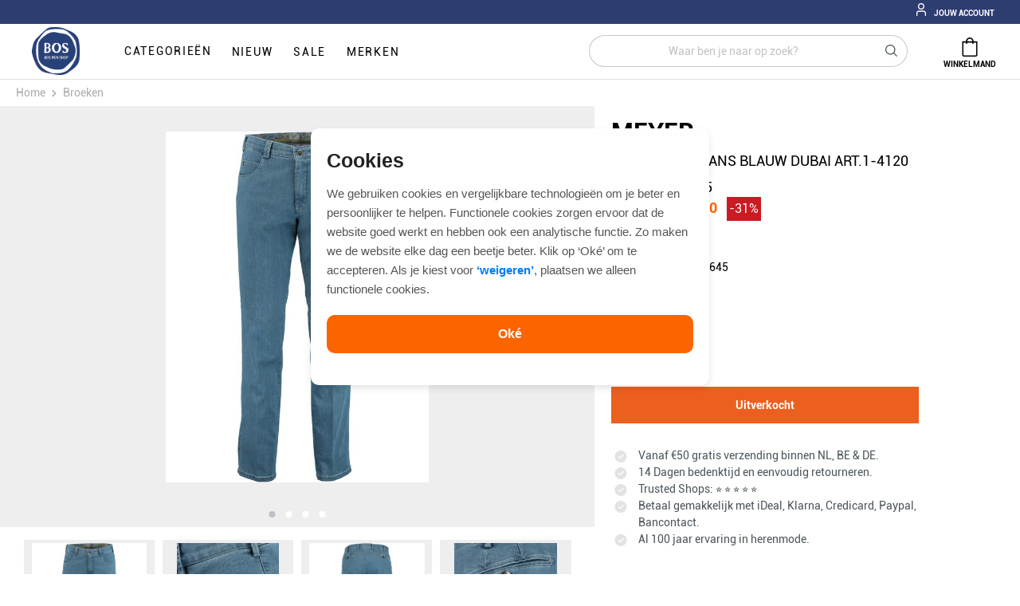

--- FILE ---
content_type: text/html; charset=UTF-8
request_url: https://www.bosmenshop.nl/meyer-flatfront-jeans-blauw-dubai-art-1-4120-3101412000-15-bms164645
body_size: 32384
content:

<!DOCTYPE html>

<html lang="nl-NL"
      itemscope="itemscope"
      itemtype="https://schema.org/WebPage">

                            
    <head>
                                          <meta charset="utf-8">
            

            <script>
            window.googleTagEnabled = 1
                window.googleAnalyticsEnabled = 1
                    window.googleAdsEnabled = 1
                        window.ga4WishlistTracking = 0
                            window.ga4ProductClickTracking = 0
        </script>
    
            <script>
            window.ga4CookieConfig = "none"
        </script>
    
                        <!-- Google Tag Manager -->
            <script>(function (w, d, s, l, i) {
                    w[l] = w[l] || [];
                    w[l].push({
                        'gtm.start':
                            new Date().getTime(), event: 'gtm.js'
                    });
                    var f = d.getElementsByTagName(s)[0],
                        j = d.createElement(s), dl = l != 'dataLayer' ? '&l=' + l : '';
                    j.async = true;
                    j.src =
                        'https://www.googletagmanager.com/gtm.js?id=' + i + dl;
                    f.parentNode.insertBefore(j, f);
                })(window, document, 'script', 'dataLayer', 'GTM-WQJTVSG');</script>
            <!-- End Google Tag Manager -->

            <script>
                window.onload = function() {
                    window.dataLayer.push({
                        'event': 'init'
                    });

                    const analyticsStorageEnabled = document.cookie.split(';').some((item) => item.trim().includes('google-analytics-enabled=1'));
                    const adsEnabled = document.cookie.split(';').some((item) => item.trim().includes('google-ads-enabled=1'));
                    if (window.googleAnalyticsEnabled && analyticsStorageEnabled) {
                        window.dataLayer.push({
                            'event': 'ga4_page_view'
                        });
                    }
                    if (window.googleAdsEnabled && adsEnabled) {
                        window.dataLayer.push({
                            'event': 'gads_page_view'
                        });
                    }
                }
            </script>
            
                            <meta name="viewport"
                      content="width=device-width, initial-scale=1, shrink-to-fit=no">
            
                                    
    <link rel="prefetch" href="/img/bos-men-shop@2x.png">

        <script type="text/javascript" src="https://cdn-sitegainer.com/5620686/es6/index.bundle.js"></script>

     <script id="mcjs">!function(c,h,i,m,p){m=c.createElement(h),p=c.getElementsByTagName(h)[0],m.async=1,m.src=i,p.parentNode.insertBefore(m,p)}(document,"script","https://chimpstatic.com/mcjs-connected/js/users/c91b5e49a54fe44edf1b9c6f3/4581ad47152703dc882960ee3.js");</script>

        <script src="https://eu1-config.doofinder.com/2.x/e626c7ac-2a86-4b0a-8376-9113a7c50624.js" async></script>

        <script type="text/javascript" src="https://app.mailjet.com/pas-nc-pop-in-v1.js"></script>

    <!-- Begin eTrusted bootstrap tag -->

    <script src="https://integrations.etrusted.com/applications/widget.js/v2" async defer></script>

    <!-- End eTrusted bootstrap tag -->

    <script src="https://analytics.ahrefs.com/analytics.js" data-key="l3BSfx3a38pZPRgjaRL7kQ" async></script>

                    <meta name="author"
                      content="">
                <meta name="robots"
                      content="index,follow">
                <meta name="revisit-after"
                      content="15 days">
                <meta name="keywords"
                      content="">
                <meta name="description"
                      content="31% Korting Meyer Flatfront Jeans Blauw DUBAI Art.1-4120 3101412000/15 online kopen? Bestel deze broek voor maar 89.9 bij Bos Men Shop en geniet van absolute topkwaliteit!">
            

                                            
                
                            
                <meta property="og:type"
          content="product"/>
    <meta property="og:site_name"
          content="Bos Men Shop"/>
    <meta property="og:url"
          content="https://www.bosmenshop.nl/meyer-flatfront-jeans-blauw-dubai-art-1-4120-3101412000-15-bms164645"/>
    <meta property="og:title"
          content="31% Korting Meyer Flatfront Jeans Blauw DUBAI Art.1-4120 3101412000/15  | Bos Men Shop"/>
    <meta property="og:description"
          content="31% Korting Meyer Flatfront Jeans Blauw DUBAI Art.1-4120 3101412000/15 online kopen? Bestel deze broek voor maar 89.9 bij Bos Men Shop en geniet van absolute topkwaliteit!"/>
    <meta property="og:image"
          content="https://www.bosmenshop.nl/media/fe/53/3c/1676991767/smkadfdyynzkvdayey2z4htngy4j.jpg"/>

            <meta property="product:brand"
              content="Meyer"/>
    
            <meta property="product:price:amount"
          content="89.9"/>
    <meta property="product:price:currency"
          content="EUR"/>
    <meta property="product:product_link"
          content="https://www.bosmenshop.nl/meyer-flatfront-jeans-blauw-dubai-art-1-4120-3101412000-15-bms164645"/>
    <meta name="twitter:card"
          content="product"/>
    <meta name="twitter:site"
          content="Bos Men Shop"/>
    <meta name="twitter:title"
          content="31% Korting Meyer Flatfront Jeans Blauw DUBAI Art.1-4120 3101412000/15  | Bos Men Shop"/>
    <meta name="twitter:description"
          content="31% Korting Meyer Flatfront Jeans Blauw DUBAI Art.1-4120 3101412000/15 online kopen? Bestel deze broek voor maar 89.9 bij Bos Men Shop en geniet van absolute topkwaliteit!"/>
    <meta name="twitter:image"
          content="https://www.bosmenshop.nl/media/fe/53/3c/1676991767/smkadfdyynzkvdayey2z4htngy4j.jpg"/>

                            <meta itemprop="copyrightHolder"
                      content="Bos Men Shop">
                <meta itemprop="copyrightYear"
                      content="">
                <meta itemprop="isFamilyFriendly"
                      content="true">
                <meta itemprop="image"
                      content="https://www.bosmenshop.nl/media/85/bf/be/1709026396/desktop_(45).png">
            
                                                
          <script>
      if (window.DooFinderScriptLoaded != true) {
        window.DooFinderScriptLoaded = true;

        let styleLink = document.createElement("link");
        styleLink.href = "https://www.bosmenshop.nl/bundles/doofinder/css/doofinder.css?1734707977";
        styleLink.rel = "stylesheet";
        document.head.appendChild(styleLink);

        let script = document.createElement("script");
        script.src = "https://eu1-config.doofinder.com/2.x/e626c7ac-2a86-4b0a-8376-9113a7c50624.js";
        script.async = true;
        document.head.appendChild(script);

        let addToCartScript = document.createElement("script");
        addToCartScript.innerHTML = `
            class DoofinderAddToCartError extends Error {
    constructor(reason, status = "") {
      const message = "Error adding an item to the cart. Reason: " + reason + ". Status code: " + status;
      super(message);
      this.name = "DoofinderAddToCartError";
    }
  }

  document.addEventListener('doofinder.cart.add', async function(event) {
    const product = event.detail;
    const statusPromise = product.statusPromise;
    let isGroupLeader = product.grouping_id && product.grouping_id === product.item_id && product.group_leader;
    if(product.modifiable || isGroupLeader){
      //It's a configurable product, redirect to the product page to let the user configure the product
      statusPromise.reject(new DoofinderAddToCartError("It's a configurable product", 200));
      location.href = product.link;
      return;
    }

    const csrfTokenInput = document.querySelector('.product-info input[name="_csrf_token"]');

    let formData = new FormData();
    let productId = product.shopware_id;

    if (null !== csrfTokenInput && '' !== csrfTokenInput.value) {
      formData.append('_csrf_token', csrfTokenInput.value);
    }

    formData.append('redirectTo', 'frontend.cart.offcanvas');
    formData.append('lineItems[id][id]', productId);
    formData.append('lineItems[id][type]', 'product');
    formData.append('lineItems[id][referencedId]', productId);
    formData.append('lineItems[id][quantity]', 1);
    formData.append('lineItems[id][stackable]', 1);
    formData.append('lineItems[id][removable]', 1);

    let addItemUrl = '/checkout/line-item/add';

    instances = window.PluginManager.getPluginInstances("OffCanvasCart")
    if (instances.length > 0 && instances.some(i => typeof i.openOffCanvas === 'function')) {
      instances.forEach(i => typeof i.openOffCanvas === 'function' && i.openOffCanvas(addItemUrl, formData, () => {
        statusPromise.resolve("The item has been successfully added to the cart.");
      }))
    } else {
      let accessKey = 'SWSCRGRBZTMORBZ1XKFUJWEIEG';

      let headers = {
        'Accept': 'application/json',
        'Content-Type': 'application/json',
        'sw-access-key': accessKey,
      };
      let contextResult = await fetch("/store-api/context",
        {
          method: "GET",
          headers: headers
        }
      ).catch(error =>
        statusPromise.reject(new DoofinderAddToCartError("Couldn't fetch context", 200))
      );
      let context = await contextResult.json();
      let token = context.token;

      headers = {
        'sw-access-key': accessKey,
        'sw-context-token': token
      };
      let cartResult = await fetch(addItemUrl,
        {
          method: "POST",
          headers: headers,
          body: formData
        }
      ).catch(error =>
        statusPromise.reject(new DoofinderAddToCartError("Couldn't add line item to cart", 200))
      );
      let cart = await cartResult.json();
      statusPromise.resolve("The item has been successfully added to the cart.");
    }
  });


        `;
        document.head.appendChild(addToCartScript);

        let currency = 'EUR';
        (function(w, k) {w[k] = window[k] || function () { (window[k].q = window[k].q || []).push(arguments) }})(window, "doofinderApp");
        if (currency !== '') {
          doofinderApp("config", "currency", currency);
        }
      }
    </script>
  
                    <link rel="shortcut icon"
                  href="https://www.bosmenshop.nl/media/4b/8f/a7/1671614853/favicon.ico">
        
                                <link rel="apple-touch-icon"
                  sizes="180x180"
                  href="https://www.bosmenshop.nl/media/2e/3e/29/1709026397/favicon-bms_(45).jpg">
                    
                        
    
    <link rel="canonical" href="https://www.bosmenshop.nl/meyer-flatfront-jeans-blauw-dubai-art-1-4120-3101412000-15-bms164645" />

                    <title itemprop="name">31% Korting Meyer Flatfront Jeans Blauw DUBAI Art.1-4120 3101412000/15  | Bos Men Shop</title>
        
                                                                        <link rel="stylesheet"
                      href="https://www.bosmenshop.nl/theme/bb7d87277fc45ff3c2146eda7f749a0e/css/all.css?1763638287">
                                    
                            <script>
        window.features = {"V6_5_0_0":true,"v6.5.0.0":true,"V6_6_0_0":false,"v6.6.0.0":false,"VUE3":false,"vue3":false,"ES_MULTILINGUAL_INDEX":false,"es.multilingual.index":false};
    </script>


    <!-- Smartsupp Live Chat script -->
    <script type="text/javascript">
        var _smartsupp = _smartsupp || {};
        _smartsupp.key = 'ba03f4d680cfeb5fe28bdb211b5f768fe2110317';
        window.smartsupp || (function (d) {
            var s, c, o = smartsupp = function () { o._.push(arguments) }; o._ = [];
            s = d.getElementsByTagName('script')[0]; c = d.createElement('script');
            c.type = 'text/javascript'; c.charset = 'utf-8'; c.async = true;
            c.src = 'https://www.smartsuppchat.com/loader.js?'; s.parentNode.insertBefore(c, s);
        })(document);
    </script>
    <noscript> Powered by <a href="https://www.smartsupp.com" target="_blank">Smartsupp</a></noscript>
        
                                                              

    <script>
        window.dataLayer = window.dataLayer || [];
        function gtag() { dataLayer.push(arguments); }
        window.consentOptions = {
            enableAnalytics: 1
        };
        (() => {
            const analyticsStorageEnabled = document.cookie.split(';').some((item) => item.trim().includes('google-analytics-enabled=1'));
            const adsEnabled = document.cookie.split(';').some((item) => item.trim().includes('google-ads-enabled=1'));

            // Always set a default consent for consent mode v2
            gtag('consent', 'default', {
                'ad_user_data': adsEnabled ? 'granted' : 'denied',
                'ad_storage': adsEnabled ? 'granted' : 'denied',
                'ad_personalization': adsEnabled ? 'granted' : 'denied',
                'analytics_storage': analyticsStorageEnabled ? 'granted' : 'denied'
            });
        })();
    </script>


          <script>
      if (window.DooFinderScriptLoaded != true) {
        window.DooFinderScriptLoaded = true;

        let styleLink = document.createElement("link");
        styleLink.href = "https://www.bosmenshop.nl/bundles/doofinder/css/doofinder.css?1734707977";
        styleLink.rel = "stylesheet";
        document.head.appendChild(styleLink);

        let script = document.createElement("script");
        script.src = "https://eu1-config.doofinder.com/2.x/e626c7ac-2a86-4b0a-8376-9113a7c50624.js";
        script.async = true;
        document.head.appendChild(script);

        let addToCartScript = document.createElement("script");
        addToCartScript.innerHTML = `
            class DoofinderAddToCartError extends Error {
    constructor(reason, status = "") {
      const message = "Error adding an item to the cart. Reason: " + reason + ". Status code: " + status;
      super(message);
      this.name = "DoofinderAddToCartError";
    }
  }

  document.addEventListener('doofinder.cart.add', async function(event) {
    const product = event.detail;
    const statusPromise = product.statusPromise;
    let isGroupLeader = product.grouping_id && product.grouping_id === product.item_id && product.group_leader;
    if(product.modifiable || isGroupLeader){
      //It's a configurable product, redirect to the product page to let the user configure the product
      statusPromise.reject(new DoofinderAddToCartError("It's a configurable product", 200));
      location.href = product.link;
      return;
    }

    const csrfTokenInput = document.querySelector('.product-info input[name="_csrf_token"]');

    let formData = new FormData();
    let productId = product.shopware_id;

    if (null !== csrfTokenInput && '' !== csrfTokenInput.value) {
      formData.append('_csrf_token', csrfTokenInput.value);
    }

    formData.append('redirectTo', 'frontend.cart.offcanvas');
    formData.append('lineItems[id][id]', productId);
    formData.append('lineItems[id][type]', 'product');
    formData.append('lineItems[id][referencedId]', productId);
    formData.append('lineItems[id][quantity]', 1);
    formData.append('lineItems[id][stackable]', 1);
    formData.append('lineItems[id][removable]', 1);

    let addItemUrl = '/checkout/line-item/add';

    instances = window.PluginManager.getPluginInstances("OffCanvasCart")
    if (instances.length > 0 && instances.some(i => typeof i.openOffCanvas === 'function')) {
      instances.forEach(i => typeof i.openOffCanvas === 'function' && i.openOffCanvas(addItemUrl, formData, () => {
        statusPromise.resolve("The item has been successfully added to the cart.");
      }))
    } else {
      let accessKey = 'SWSCRGRBZTMORBZ1XKFUJWEIEG';

      let headers = {
        'Accept': 'application/json',
        'Content-Type': 'application/json',
        'sw-access-key': accessKey,
      };
      let contextResult = await fetch("/store-api/context",
        {
          method: "GET",
          headers: headers
        }
      ).catch(error =>
        statusPromise.reject(new DoofinderAddToCartError("Couldn't fetch context", 200))
      );
      let context = await contextResult.json();
      let token = context.token;

      headers = {
        'sw-access-key': accessKey,
        'sw-context-token': token
      };
      let cartResult = await fetch(addItemUrl,
        {
          method: "POST",
          headers: headers,
          body: formData
        }
      ).catch(error =>
        statusPromise.reject(new DoofinderAddToCartError("Couldn't add line item to cart", 200))
      );
      let cart = await cartResult.json();
      statusPromise.resolve("The item has been successfully added to the cart.");
    }
  });


        `;
        document.head.appendChild(addToCartScript);

        let currency = 'EUR';
        (function(w, k) {w[k] = window[k] || function () { (window[k].q = window[k].q || []).push(arguments) }})(window, "doofinderApp");
        if (currency !== '') {
          doofinderApp("config", "currency", currency);
        }
      }
    </script>
  

    <!-- Meta Pixel Code -->
    <script>
        !function(f,b,e,v,n,t,s)
        {if(f.fbq)return;n=f.fbq=function(){n.callMethod?
            n.callMethod.apply(n,arguments):n.queue.push(arguments)};
            if(!f._fbq)f._fbq=n;n.push=n;n.loaded=!0;n.version='2.0';
            n.queue=[];t=b.createElement(e);t.async=!0;
            t.src=v;s=b.getElementsByTagName(e)[0];
            s.parentNode.insertBefore(t,s)}(window, document,'script',
            'https://connect.facebook.net/en_US/fbevents.js');
        fbq('init', '901777433237793');
        fbq('track', 'PageView');
    </script>
    <!-- End Meta Pixel Code -->
        

    

                                                                                                                                                                                                
    <!-- added by Trusted Shops app: Start -->
    <script src="https://integrations.etrusted.com/applications/widget.js/v2" async defer></script>
    <!-- End -->
                        
                            
            
                
        
                                    <script>
                window.activeNavigationId = '685ac0ab2f5642a091b1063c9c5bf67a';
                window.router = {
                    'frontend.cart.offcanvas': '/checkout/offcanvas',
                    'frontend.cookie.offcanvas': '/cookie/offcanvas',
                    'frontend.checkout.finish.page': '/checkout/finish',
                    'frontend.checkout.info': '/widgets/checkout/info',
                    'frontend.menu.offcanvas': '/widgets/menu/offcanvas',
                    'frontend.cms.page': '/widgets/cms',
                    'frontend.cms.navigation.page': '/widgets/cms/navigation',
                    'frontend.account.addressbook': '/widgets/account/address-book',
                    'frontend.country.country-data': '/country/country-state-data',
                    };
                window.salesChannelId = 'bbbec8b1f2a8477b88bd79a0d9f8919f';
            </script>
        
    <script>
        window.router['flink.responsive-helper.cms-content'] = '/flink/responsive-helper/cms-content'
    </script>

                                <script>
                
                window.breakpoints = {"xs":0,"sm":576,"md":768,"lg":992,"xl":1200};
            </script>
        
        
                        
        
                                                    <script type="text/javascript" src="https://www.bosmenshop.nl/theme/bb7d87277fc45ff3c2146eda7f749a0e/js/all.js?1763638287" defer></script>
                                    

    
        
        
        
        
    
        
                            

                                
    <script>
        window.mollie_javascript_use_shopware = '0'
    </script>

            <script type="text/javascript" src="https://www.bosmenshop.nl/bundles/molliepayments/mollie-payments.js?1755598895" defer></script>
    

    </head>

    <body class="is-ctl-product is-act-index">

                                    <noscript class="noscript-main">
                
    <div role="alert"
         class="alert alert-info alert-has-icon">
                                                                                        <span class="icon icon-info">
                        <svg xmlns="http://www.w3.org/2000/svg" xmlns:xlink="http://www.w3.org/1999/xlink" width="24" height="24" viewBox="0 0 24 24"><defs><path d="M12 7c.5523 0 1 .4477 1 1s-.4477 1-1 1-1-.4477-1-1 .4477-1 1-1zm1 9c0 .5523-.4477 1-1 1s-1-.4477-1-1v-5c0-.5523.4477-1 1-1s1 .4477 1 1v5zm11-4c0 6.6274-5.3726 12-12 12S0 18.6274 0 12 5.3726 0 12 0s12 5.3726 12 12zM12 2C6.4772 2 2 6.4772 2 12s4.4772 10 10 10 10-4.4772 10-10S17.5228 2 12 2z" id="icons-default-info" /></defs><use xlink:href="#icons-default-info" fill="#758CA3" fill-rule="evenodd" /></svg>
        </span>                                                    
                    <div class="alert-content-container">
                                                    
                                    <div class="alert-content">
                                                    Om alle functies van onze shop te kunnen gebruiken, adviseren wij u om Javascript in uw browser in te schakelen.
                                            </div>
                
                                                                </div>
            </div>
            </noscript>
        

    <!-- Meta Pixel Code -->
    <noscript>
        <img height="1" width="1" style="display:none" src="https://www.facebook.com/tr?id=901777433237793&ev=PageView&noscript=1" />
    </noscript>
    <!-- End Meta Pixel Code -->


            
    <div class="top-bar">
        <div class="container-fluid">
            <nav class="top-bar-nav  d-xl-flex d-none">

												
																
				


                                                    
                                                    
                                                    
                    
                                        <div class="dropdown">
                    <button class="btn account-menu-btn d-none d-xl-block header-actions-btn"
                    type="button"
                    id="accountWidget"
                    data-offcanvas-account-menu="true"
            data-bs-toggle="dropdown"
                    aria-haspopup="true"
                    aria-expanded="false"
                    aria-label="Jouw account"
                    title="Jouw account">
                <span class="icon icon-theme-icons icon-theme-icons-theme_avatar">
                        <svg xmlns="http://www.w3.org/2000/svg" viewBox="0 0 24 24"><title>94 user</title><g id="_01_align_center" data-name="01 align center"><path d="M21,24H19V18.957A2.96,2.96,0,0,0,16.043,16H7.957A2.96,2.96,0,0,0,5,18.957V24H3V18.957A4.963,4.963,0,0,1,7.957,14h8.086A4.963,4.963,0,0,1,21,18.957Z"/><path d="M12,12a6,6,0,1,1,6-6A6.006,6.006,0,0,1,12,12ZM12,2a4,4,0,1,0,4,4A4,4,0,0,0,12,2Z"/></g></svg>
        </span>            <span class="menu-action-title">Jouw account</span>
            </button>

        
                    <button class="btn account-menu-btn d-xl-none d-block header-actions-btn"
                    type="button"
                    id="accountWidget"
                    data-offcanvas-account-menu="true"
                    data-toggle="dropdown"
                    aria-haspopup="true"
                    aria-expanded="false"
                    aria-label="Jouw account"
                    title="Jouw account">
                <span class="icon icon-theme-icons icon-theme-icons-theme_avatar">
                        <svg xmlns="http://www.w3.org/2000/svg" viewBox="0 0 24 24"><title>94 user</title><g id="_01_align_center" data-name="01 align center"><path d="M21,24H19V18.957A2.96,2.96,0,0,0,16.043,16H7.957A2.96,2.96,0,0,0,5,18.957V24H3V18.957A4.963,4.963,0,0,1,7.957,14h8.086A4.963,4.963,0,0,1,21,18.957Z"/><path d="M12,12a6,6,0,1,1,6-6A6.006,6.006,0,0,1,12,12ZM12,2a4,4,0,1,0,4,4A4,4,0,0,0,12,2Z"/></g></svg>
        </span>            </button>
                <a data-toggle="dropdown" data-offcanvas-account-menu="true" class="menu-action-title-mobile d-xl-none d-lg-flex">Jouw account</a>

        
                    <div class="dropdown-menu dropdown-menu-right account-menu-dropdown js-account-menu-dropdown"
                 aria-labelledby="accountWidget">
                

        
            <div class="offcanvas-header p-0">
            <div class="sticky-top" >
    <button class="btn offcanvas-close js-offcanvas-close ">
                    <span class="icon icon-x icon-sm">
                        <svg xmlns="http://www.w3.org/2000/svg" xmlns:xlink="http://www.w3.org/1999/xlink" width="24" height="24" viewBox="0 0 24 24"><defs><path d="m10.5858 12-7.293-7.2929c-.3904-.3905-.3904-1.0237 0-1.4142.3906-.3905 1.0238-.3905 1.4143 0L12 10.5858l7.2929-7.293c.3905-.3904 1.0237-.3904 1.4142 0 .3905.3906.3905 1.0238 0 1.4143L13.4142 12l7.293 7.2929c.3904.3905.3904 1.0237 0 1.4142-.3906.3905-1.0238.3905-1.4143 0L12 13.4142l-7.2929 7.293c-.3905.3904-1.0237.3904-1.4142 0-.3905-.3906-.3905-1.0238 0-1.4143L10.5858 12z" id="icons-default-x" /></defs><use xlink:href="#icons-default-x" fill="#758CA3" fill-rule="evenodd" /></svg>
        </span>            
                    Menu sluiten
            </button>
</div>
        </div>
    
        <div class="offcanvas-content-container">
            <div class="account-menu">
                                    <div class="dropdown-header account-menu-header">
                    Jouw account
                </div>
                    
                                    <div class="account-menu-login">
                                            <a href="/account/login"
                           title="Inloggen"
                           class="btn btn-primary account-menu-login-button">
                            Inloggen
                        </a>
                    
                                            <div class="account-menu-register">
                            of <a href="/account/login"
                                                                            title="maak een account aan">maak een account aan</a>
                        </div>
                                    </div>
                    
                    <div class="account-menu-links">
                    <div class="header-account-menu">
        <div class="card account-menu-inner">
                                        
                                                <div class="list-group list-group-flush account-aside-list-group">
                        
                                                                <a href="/account"
                                   title="Overzicht"
                                   class="list-group-item list-group-item-action account-aside-item">
                                    Overzicht
                                </a>
                            
                                                            <a href="/account/profile"
                                   title="Jouw profiel"
                                   class="list-group-item list-group-item-action account-aside-item">
                                    Jouw profiel
                                </a>
                            
                                                            <a href="/account/address"
                                   title="Adressen"
                                   class="list-group-item list-group-item-action account-aside-item">
                                    Adressen
                                </a>
                            
                                                            <a href="/account/payment"
                                   title="Betaalwijzen"
                                   class="list-group-item list-group-item-action account-aside-item">
                                    Betaalwijzen
                                </a>
                            
                                                            <a href="/account/order"
                                   title="Bestellingen"
                                   class="list-group-item list-group-item-action account-aside-item">
                                    Bestellingen
                                </a>
                                                    

                        <a href="/account/mollie/subscriptions" title="Abonnementen" class="list-group-item list-group-item-action account-aside-item">
                Abonnementen
            </a>
            
                    </div>
                            
                                                </div>
    </div>
            </div>
            </div>
    </div>
            </div>
            </div>
                
            </nav>
		<div class="container-fluid-mobile">
           <nav class="top-bar-nav-mobile d-xl-none d-flex">
            	<div  style="z-index:2;">
					<img class="top-bar-usp-logo-img" href="https://bosmenshop.nl" src="https://www.bosmenshop.nl/bundles/bosmenshoptheme/white_logo_mobile.png?1709025986">
		    		<a href="https://bosmenshop.nl" class="top-bar-usp-text-logo" >BOS MEN SHOP</a>
				</div>
				<div class="verzendingen-top">
												
																
									                    <div class="left"></div>
                    <div class="right"></div>
					<ul class="top-bar-usp-list">
													<li class="top-bar-usp-item top-bar-usp-list1">Trusted Shops ⭐⭐⭐⭐⭐</li>

																			<li class="top-bar-usp-item top-bar-usp-list2">Binnen 1-5 werkdagen geleverd!<span class="icon icon-theme-icons icon-theme-icons-theme_aa">
                        
        </span></li>
																			<li class="top-bar-usp-item top-bar-usp-list2">100+ Jaar ervaring!<span class="icon icon-theme-icons icon-theme-icons-theme_bb">
                        
        </span></li>
											</ul>
								</div>
			 		            </nav>
        		</div>
    		</div>
		</div>


    <header class="header-main" data-sticky-header="true">
                    <div class="container-fluid">
                    
            <div class="row align-content-center header-row">
            <div class="col-auto d-none d-xl-block header-logo2-col">
                    <div class="header-logo2-main">
                    <a class="header-logo2-main-link"
               href="/"
               title="Naar de startpagina">
                                    <picture>
                                                                            
                                                                            
                                                                                                    <img class="img-fluid header-logo2-main-img" srcset="/img/bos-men-shop.png, /img/bos-men-shop@2x.png 2x" alt="Bos Men Shop Logo">
                    </picture>
                            </a>
            </div>
            </div>
                <div class="col d-none d-xl-flex align-items-center">
            <div class="d-none d-lg-flex bulk-menu-nav">
                <button class="btn bulk-menu-button nav-main-toggle-btn header-actions-btn"
                        type="button"
                        data-desktop-menu="true"
                        aria-label="categorieën">
                    <span class="bulk-menu-nav_text">categorieën</span>
                </button>
                                                                                                                                                                        
																								<a class="bulk-menu-extra-item btn" href="https://www.bosmenshop.nl/nieuw/" itemprop="url"  aria-label="Nieuw">
										<span class="bulk-menu-nav_text" itemprop="name">Nieuw</span>
									</a>
																										                                                                                                                                    
																								<a class="bulk-menu-extra-item btn" href="https://www.bosmenshop.nl/sale/" itemprop="url"  aria-label="Sale">
										<span class="bulk-menu-nav_text" itemprop="name">Sale</span>
									</a>
																										                                                                                                                                    
																								<a class="bulk-menu-extra-item btn" href="https://www.bosmenshop.nl/merken/" itemprop="url"  aria-label="Merken">
										<span class="bulk-menu-nav_text" itemprop="name">Merken</span>
									</a>
																										                                                					                                                					                                                					                                                					                                                					                                                					                                                					                                                					                                                					                                                					                                                					                                                					                                                					                                                					                                                					                                                					                                                												</div>
		</div>

                            <div class="col-12 order-2 col-sm order-sm-1 header-search-col">
                <div class="row">
                    <div class="col">
                        
    <div class="collapse"
         id="searchCollapse">
        <div class="header-search">
            <form action="/search"
                  method="get"
                  data-search-form="true"
                  data-search-widget-options='{&quot;searchWidgetMinChars&quot;:2}'
                  data-url="/suggest?search="
                  class="header-search-form">
                                    <div class="input-group">
                                                    <input type="search"
                                   id="header-search-topbar-sooqer"
                                   name="search"
                                   class="form-control header-search-input"
                                   autocomplete="off"
                                   autocapitalize="off"
                                   placeholder="Waar ben je naar op zoek?"
                                   aria-label="Waar ben je naar op zoek?"
                                   value=""
                            >
                        
                                                    <div class="input-group-append">
                                <button type="submit"
                                        class="btn header-search-btn"
                                        aria-label="Zoeken">
                                    <span class="header-search-icon">
                                        <span class="icon icon-theme-icons icon-theme-icons-theme_search">
                        <svg xmlns="http://www.w3.org/2000/svg" viewBox="0 0 24 24"><title>17 search</title><g id="_01_align_center" data-name="01 align center"><path d="M24,22.586l-6.262-6.262a10.016,10.016,0,1,0-1.414,1.414L22.586,24ZM10,18a8,8,0,1,1,8-8A8.009,8.009,0,0,1,10,18Z"/></g></svg>
        </span>                                    </span>
                                </button>
                            </div>
                                            </div>
                            </form>
        </div>
    </div>
                    </div>
                </div>
            </div>
        
                         <div class="col-12 col-xl-auto ms-xl-auto d-xl-flex align-items-xl-center order-1 header-actions-col">
                    <div class="row g-0 header-actions-col-wrapper">
                                                                                    <div class="col-auto d-block d-xl-none">
                                    <div class="menu-button">
                                                                                    <button class="btn nav-main-toggle-btn header-actions-btn"
                                                    type="button"
                                                    data-offcanvas-menu="true"
                                                    aria-label="Menu">
                                                                                                    <span class="icon icon-theme-icons icon-theme-icons-theme_menu">
                        <svg xmlns="http://www.w3.org/2000/svg" viewBox="0 0 24 24"><title>04 align center</title><g id="_01_align_center" data-name="01 align center"><rect y="4" width="24" height="2"/><rect y="9" width="24" height="2"/><rect y="19" width="24" height="2"/><rect y="14" width="24" height="2"/></g></svg>
        </span>                                                                                                </button>
                                                <a data-offcanvas-menu="true" class="menu-action-title">Menu</a>
                                                                            </div>
                                </div>
                            
                                                    <div class="col-auto d-block d-xl-none">
                                <div class="search-toggle" aria-controls="searchCollapse" data-toggle="collapse" data-target="#searchCollapse">
                                    <button class="btn header-actions-btn search-toggle-btn js-search-toggle-btn collapsed"
                                            type="button"
                                            data-bs-toggle="collapse"
                                            data-bs-target="#searchCollapse"
                                            aria-expanded="false"
                                            aria-controls="searchCollapse"
                                            aria-label="Zoeken">
                                        <span class="icon icon-theme-icons icon-theme-icons-theme_search">
                        <svg xmlns="http://www.w3.org/2000/svg" viewBox="0 0 24 24"><title>17 search</title><g id="_01_align_center" data-name="01 align center"><path d="M24,22.586l-6.262-6.262a10.016,10.016,0,1,0-1.414,1.414L22.586,24ZM10,18a8,8,0,1,1,8-8A8.009,8.009,0,0,1,10,18Z"/></g></svg>
        </span>
                                    </button>
                                      <span aria-controls="searchCollapse" class="menu-action-title">Zoeken</span>
                                </div>
                            </div>
                        
					
											<div class="col-auto d-block d-xl-none">
							<div class="account-menu">
								    <div class="dropdown">
                    <button class="btn account-menu-btn d-none d-xl-block header-actions-btn"
                    type="button"
                    id="accountWidget"
                    data-offcanvas-account-menu="true"
            data-bs-toggle="dropdown"
                    aria-haspopup="true"
                    aria-expanded="false"
                    aria-label="Jouw account"
                    title="Jouw account">
                <span class="icon icon-theme-icons icon-theme-icons-theme_avatar">
                        <svg xmlns="http://www.w3.org/2000/svg" viewBox="0 0 24 24"><title>94 user</title><g id="_01_align_center" data-name="01 align center"><path d="M21,24H19V18.957A2.96,2.96,0,0,0,16.043,16H7.957A2.96,2.96,0,0,0,5,18.957V24H3V18.957A4.963,4.963,0,0,1,7.957,14h8.086A4.963,4.963,0,0,1,21,18.957Z"/><path d="M12,12a6,6,0,1,1,6-6A6.006,6.006,0,0,1,12,12ZM12,2a4,4,0,1,0,4,4A4,4,0,0,0,12,2Z"/></g></svg>
        </span>            <span class="menu-action-title">Jouw account</span>
            </button>

        
                    <button class="btn account-menu-btn d-xl-none d-block header-actions-btn"
                    type="button"
                    id="accountWidget"
                    data-offcanvas-account-menu="true"
                    data-toggle="dropdown"
                    aria-haspopup="true"
                    aria-expanded="false"
                    aria-label="Jouw account"
                    title="Jouw account">
                <span class="icon icon-theme-icons icon-theme-icons-theme_avatar">
                        <svg xmlns="http://www.w3.org/2000/svg" viewBox="0 0 24 24"><title>94 user</title><g id="_01_align_center" data-name="01 align center"><path d="M21,24H19V18.957A2.96,2.96,0,0,0,16.043,16H7.957A2.96,2.96,0,0,0,5,18.957V24H3V18.957A4.963,4.963,0,0,1,7.957,14h8.086A4.963,4.963,0,0,1,21,18.957Z"/><path d="M12,12a6,6,0,1,1,6-6A6.006,6.006,0,0,1,12,12ZM12,2a4,4,0,1,0,4,4A4,4,0,0,0,12,2Z"/></g></svg>
        </span>            </button>
                <a data-toggle="dropdown" data-offcanvas-account-menu="true" class="menu-action-title-mobile d-xl-none d-lg-flex">Jouw account</a>

        
                    <div class="dropdown-menu dropdown-menu-right account-menu-dropdown js-account-menu-dropdown"
                 aria-labelledby="accountWidget">
                

        
            <div class="offcanvas-header p-0">
            <div class="sticky-top" >
    <button class="btn offcanvas-close js-offcanvas-close ">
                    <span class="icon icon-x icon-sm">
                        <svg xmlns="http://www.w3.org/2000/svg" xmlns:xlink="http://www.w3.org/1999/xlink" width="24" height="24" viewBox="0 0 24 24"><defs><path d="m10.5858 12-7.293-7.2929c-.3904-.3905-.3904-1.0237 0-1.4142.3906-.3905 1.0238-.3905 1.4143 0L12 10.5858l7.2929-7.293c.3905-.3904 1.0237-.3904 1.4142 0 .3905.3906.3905 1.0238 0 1.4143L13.4142 12l7.293 7.2929c.3904.3905.3904 1.0237 0 1.4142-.3906.3905-1.0238.3905-1.4143 0L12 13.4142l-7.2929 7.293c-.3905.3904-1.0237.3904-1.4142 0-.3905-.3906-.3905-1.0238 0-1.4143L10.5858 12z" id="icons-default-x" /></defs><use xlink:href="#icons-default-x" fill="#758CA3" fill-rule="evenodd" /></svg>
        </span>            
                    Menu sluiten
            </button>
</div>
        </div>
    
        <div class="offcanvas-content-container">
            <div class="account-menu">
                                    <div class="dropdown-header account-menu-header">
                    Jouw account
                </div>
                    
                                    <div class="account-menu-login">
                                            <a href="/account/login"
                           title="Inloggen"
                           class="btn btn-primary account-menu-login-button">
                            Inloggen
                        </a>
                    
                                            <div class="account-menu-register">
                            of <a href="/account/login"
                                                                            title="maak een account aan">maak een account aan</a>
                        </div>
                                    </div>
                    
                    <div class="account-menu-links">
                    <div class="header-account-menu">
        <div class="card account-menu-inner">
                                        
                                                <div class="list-group list-group-flush account-aside-list-group">
                        
                                                                <a href="/account"
                                   title="Overzicht"
                                   class="list-group-item list-group-item-action account-aside-item">
                                    Overzicht
                                </a>
                            
                                                            <a href="/account/profile"
                                   title="Jouw profiel"
                                   class="list-group-item list-group-item-action account-aside-item">
                                    Jouw profiel
                                </a>
                            
                                                            <a href="/account/address"
                                   title="Adressen"
                                   class="list-group-item list-group-item-action account-aside-item">
                                    Adressen
                                </a>
                            
                                                            <a href="/account/payment"
                                   title="Betaalwijzen"
                                   class="list-group-item list-group-item-action account-aside-item">
                                    Betaalwijzen
                                </a>
                            
                                                            <a href="/account/order"
                                   title="Bestellingen"
                                   class="list-group-item list-group-item-action account-aside-item">
                                    Bestellingen
                                </a>
                                                    

                        <a href="/account/mollie/subscriptions" title="Abonnementen" class="list-group-item list-group-item-action account-aside-item">
                Abonnementen
            </a>
            
                    </div>
                            
                                                </div>
    </div>
            </div>
            </div>
    </div>
            </div>
            </div>
							</div>
						</div>
					
											<div class="col-auto d-block">
							<div class="header-cart" data-offcanvas-cart="true">
								<a class="btn header-cart-btn header-actions-btn" href="/checkout/cart" data-cart-widget="true" title="Winkelmandje" aria-label="Winkelmandje">
										<span class="header-cart-wrapper">
		<span class="header-cart-icon-and-badge">
			<span class="header-cart-icon">
				<span class="icon icon-theme-icons icon-theme-icons-theme_bag">
                        <?xml version="1.0" encoding="utf-8"?>
<!-- Generator: Adobe Illustrator 25.2.2, SVG Export Plug-In . SVG Version: 6.00 Build 0)  -->
<svg version="1.1" id="Laag_1" xmlns="http://www.w3.org/2000/svg" xmlns:xlink="http://www.w3.org/1999/xlink" x="0px" y="0px"
	 viewBox="0 0 24 24" style="enable-background:new 0 0 24 24;" xml:space="preserve">
<g id="_01_align_center">
	<path d="M16.8,4.8C16.8,2.2,14.6,0,12,0S7.2,2.2,7.2,4.8H2.4v16.8c0,1.3,1.1,2.4,2.4,2.4h14.4c1.3,0,2.4-1.1,2.4-2.4V4.8H16.8z
		 M12,1.6c1.8,0,3.2,1.4,3.2,3.2H8.8C8.8,3,10.2,1.6,12,1.6z M20,21.6c0,0.4-0.4,0.8-0.8,0.8H4.8C4.4,22.4,4,22,4,21.6V6.4h3.2V8
		h1.6V6.4h6.4V8h1.6V6.4H20V21.6z"/>
</g>
</svg>

        </span>			</span>
					</span>
		<div class="menu-action-title">
			Winkelmand
		</div>
	</span>

								</a>
							</div>
						</div>
									</div>
			</div>

                    </div>
        </div>

        	    <div class="main-navigation"
         id="mainNavigation"
         data-flyout-menu="true">
        
                                                                                                                                                                                                                                                                                                                                                                                                                                                                                                                                                                                                                                                                                                                                                                                                                                                                                                                                                                                                                                                                                                                                                                                                                                                                                                                            
                                                <div class="navigation-flyouts">
                                                                                                                                                                                                                                                                                        <div class="navigation-flyout"
                                             data-flyout-menu-id="ba1b157f8dd44654818dd5c2645bb0ba">
                                            <div class="container">
                                                                                                            

            <div class="row navigation-flyout-content">
                            <div class="col">
                    <div class="navigation-flyout-categories">
                                                                                                                        </div>
                </div>
            
                                                </div>
                <div class="row navigation-flyout-bar">
                            <div class="col">
                    <div class="navigation-flyout-category-link">
                                                                                    <a class="nav-link"
                                   href="https://www.bosmenshop.nl/merken/"
                                   itemprop="url"
                                   title="Merken">
                                                                            Toon alle Merken
                                        <span class="icon icon-arrow-right icon-primary">
                        <svg xmlns="http://www.w3.org/2000/svg" xmlns:xlink="http://www.w3.org/1999/xlink" width="16" height="16" viewBox="0 0 16 16"><defs><path id="icons-solid-arrow-right" d="M6.7071 6.2929c-.3905-.3905-1.0237-.3905-1.4142 0-.3905.3905-.3905 1.0237 0 1.4142l3 3c.3905.3905 1.0237.3905 1.4142 0l3-3c.3905-.3905.3905-1.0237 0-1.4142-.3905-.3905-1.0237-.3905-1.4142 0L9 8.5858l-2.2929-2.293z" /></defs><use transform="rotate(-90 9 8.5)" xlink:href="#icons-solid-arrow-right" fill="#758CA3" fill-rule="evenodd" /></svg>
        </span>                                                                    </a>
                                                                        </div>
                </div>
            
                    </div>
                                                                                                </div>
                                        </div>
                                                                                                                                                                                                            <div class="navigation-flyout"
                                             data-flyout-menu-id="e847a0444d2e4259b1a987749fa612d9">
                                            <div class="container">
                                                                                                            

            <div class="row navigation-flyout-content">
                            <div class="col">
                    <div class="navigation-flyout-categories">
                                                                                                                        </div>
                </div>
            
                                                </div>
                <div class="row navigation-flyout-bar">
                            <div class="col">
                    <div class="navigation-flyout-category-link">
                                                                                    <a class="nav-link"
                                   href="https://www.bosmenshop.nl/jassen/"
                                   itemprop="url"
                                   title="Jassen">
                                                                            Toon alle Jassen
                                        <span class="icon icon-arrow-right icon-primary">
                        <svg xmlns="http://www.w3.org/2000/svg" xmlns:xlink="http://www.w3.org/1999/xlink" width="16" height="16" viewBox="0 0 16 16"><defs><path id="icons-solid-arrow-right" d="M6.7071 6.2929c-.3905-.3905-1.0237-.3905-1.4142 0-.3905.3905-.3905 1.0237 0 1.4142l3 3c.3905.3905 1.0237.3905 1.4142 0l3-3c.3905-.3905.3905-1.0237 0-1.4142-.3905-.3905-1.0237-.3905-1.4142 0L9 8.5858l-2.2929-2.293z" /></defs><use transform="rotate(-90 9 8.5)" xlink:href="#icons-solid-arrow-right" fill="#758CA3" fill-rule="evenodd" /></svg>
        </span>                                                                    </a>
                                                                        </div>
                </div>
            
                    </div>
                                                                                                </div>
                                        </div>
                                                                                                                                                                                                            <div class="navigation-flyout"
                                             data-flyout-menu-id="fb56b57a373d49d99523c83dd28485ea">
                                            <div class="container">
                                                                                                            

            <div class="row navigation-flyout-content">
                            <div class="col">
                    <div class="navigation-flyout-categories">
                                                                                                                        </div>
                </div>
            
                                                </div>
                <div class="row navigation-flyout-bar">
                            <div class="col">
                    <div class="navigation-flyout-category-link">
                                                                                    <a class="nav-link"
                                   href="https://www.bosmenshop.nl/overhemden/"
                                   itemprop="url"
                                   title="Overhemden">
                                                                            Toon alle Overhemden
                                        <span class="icon icon-arrow-right icon-primary">
                        <svg xmlns="http://www.w3.org/2000/svg" xmlns:xlink="http://www.w3.org/1999/xlink" width="16" height="16" viewBox="0 0 16 16"><defs><path id="icons-solid-arrow-right" d="M6.7071 6.2929c-.3905-.3905-1.0237-.3905-1.4142 0-.3905.3905-.3905 1.0237 0 1.4142l3 3c.3905.3905 1.0237.3905 1.4142 0l3-3c.3905-.3905.3905-1.0237 0-1.4142-.3905-.3905-1.0237-.3905-1.4142 0L9 8.5858l-2.2929-2.293z" /></defs><use transform="rotate(-90 9 8.5)" xlink:href="#icons-solid-arrow-right" fill="#758CA3" fill-rule="evenodd" /></svg>
        </span>                                                                    </a>
                                                                        </div>
                </div>
            
                    </div>
                                                                                                </div>
                                        </div>
                                                                                                                                                                                                            <div class="navigation-flyout"
                                             data-flyout-menu-id="685ac0ab2f5642a091b1063c9c5bf67a">
                                            <div class="container">
                                                                                                            

            <div class="row navigation-flyout-content">
                            <div class="col">
                    <div class="navigation-flyout-categories">
                                                                                                                        </div>
                </div>
            
                                                </div>
                <div class="row navigation-flyout-bar">
                            <div class="col">
                    <div class="navigation-flyout-category-link">
                                                                                    <a class="nav-link"
                                   href="https://www.bosmenshop.nl/broeken/"
                                   itemprop="url"
                                   title="Broeken">
                                                                            Toon alle Broeken
                                        <span class="icon icon-arrow-right icon-primary">
                        <svg xmlns="http://www.w3.org/2000/svg" xmlns:xlink="http://www.w3.org/1999/xlink" width="16" height="16" viewBox="0 0 16 16"><defs><path id="icons-solid-arrow-right" d="M6.7071 6.2929c-.3905-.3905-1.0237-.3905-1.4142 0-.3905.3905-.3905 1.0237 0 1.4142l3 3c.3905.3905 1.0237.3905 1.4142 0l3-3c.3905-.3905.3905-1.0237 0-1.4142-.3905-.3905-1.0237-.3905-1.4142 0L9 8.5858l-2.2929-2.293z" /></defs><use transform="rotate(-90 9 8.5)" xlink:href="#icons-solid-arrow-right" fill="#758CA3" fill-rule="evenodd" /></svg>
        </span>                                                                    </a>
                                                                        </div>
                </div>
            
                    </div>
                                                                                                </div>
                                        </div>
                                                                                                                                                                                                            <div class="navigation-flyout"
                                             data-flyout-menu-id="0e9c79f4f10b4fa7baa8e0ad04121bcb">
                                            <div class="container">
                                                                                                            

            <div class="row navigation-flyout-content">
                            <div class="col">
                    <div class="navigation-flyout-categories">
                                                                                                                        </div>
                </div>
            
                                                </div>
                <div class="row navigation-flyout-bar">
                            <div class="col">
                    <div class="navigation-flyout-category-link">
                                                                                    <a class="nav-link"
                                   href="https://www.bosmenshop.nl/truien/"
                                   itemprop="url"
                                   title="Truien">
                                                                            Toon alle Truien
                                        <span class="icon icon-arrow-right icon-primary">
                        <svg xmlns="http://www.w3.org/2000/svg" xmlns:xlink="http://www.w3.org/1999/xlink" width="16" height="16" viewBox="0 0 16 16"><defs><path id="icons-solid-arrow-right" d="M6.7071 6.2929c-.3905-.3905-1.0237-.3905-1.4142 0-.3905.3905-.3905 1.0237 0 1.4142l3 3c.3905.3905 1.0237.3905 1.4142 0l3-3c.3905-.3905.3905-1.0237 0-1.4142-.3905-.3905-1.0237-.3905-1.4142 0L9 8.5858l-2.2929-2.293z" /></defs><use transform="rotate(-90 9 8.5)" xlink:href="#icons-solid-arrow-right" fill="#758CA3" fill-rule="evenodd" /></svg>
        </span>                                                                    </a>
                                                                        </div>
                </div>
            
                    </div>
                                                                                                </div>
                                        </div>
                                                                                                                                                                                                            <div class="navigation-flyout"
                                             data-flyout-menu-id="9b95445c5b2347bdacecac6800ec0289">
                                            <div class="container">
                                                                                                            

            <div class="row navigation-flyout-content">
                            <div class="col">
                    <div class="navigation-flyout-categories">
                                                                                                                        </div>
                </div>
            
                                                </div>
                <div class="row navigation-flyout-bar">
                            <div class="col">
                    <div class="navigation-flyout-category-link">
                                                                                    <a class="nav-link"
                                   href="https://www.bosmenshop.nl/vesten/"
                                   itemprop="url"
                                   title="Vesten">
                                                                            Toon alle Vesten
                                        <span class="icon icon-arrow-right icon-primary">
                        <svg xmlns="http://www.w3.org/2000/svg" xmlns:xlink="http://www.w3.org/1999/xlink" width="16" height="16" viewBox="0 0 16 16"><defs><path id="icons-solid-arrow-right" d="M6.7071 6.2929c-.3905-.3905-1.0237-.3905-1.4142 0-.3905.3905-.3905 1.0237 0 1.4142l3 3c.3905.3905 1.0237.3905 1.4142 0l3-3c.3905-.3905.3905-1.0237 0-1.4142-.3905-.3905-1.0237-.3905-1.4142 0L9 8.5858l-2.2929-2.293z" /></defs><use transform="rotate(-90 9 8.5)" xlink:href="#icons-solid-arrow-right" fill="#758CA3" fill-rule="evenodd" /></svg>
        </span>                                                                    </a>
                                                                        </div>
                </div>
            
                    </div>
                                                                                                </div>
                                        </div>
                                                                                                                                                                                                            <div class="navigation-flyout"
                                             data-flyout-menu-id="34c58f4bb8fd404db7552bcfa1f038a8">
                                            <div class="container">
                                                                                                            

            <div class="row navigation-flyout-content">
                            <div class="col">
                    <div class="navigation-flyout-categories">
                                                                                                                        </div>
                </div>
            
                                                </div>
                <div class="row navigation-flyout-bar">
                            <div class="col">
                    <div class="navigation-flyout-category-link">
                                                                                    <a class="nav-link"
                                   href="https://www.bosmenshop.nl/polo-s/"
                                   itemprop="url"
                                   title="Polo&#039;s">
                                                                            Toon alle Polo&#039;s
                                        <span class="icon icon-arrow-right icon-primary">
                        <svg xmlns="http://www.w3.org/2000/svg" xmlns:xlink="http://www.w3.org/1999/xlink" width="16" height="16" viewBox="0 0 16 16"><defs><path id="icons-solid-arrow-right" d="M6.7071 6.2929c-.3905-.3905-1.0237-.3905-1.4142 0-.3905.3905-.3905 1.0237 0 1.4142l3 3c.3905.3905 1.0237.3905 1.4142 0l3-3c.3905-.3905.3905-1.0237 0-1.4142-.3905-.3905-1.0237-.3905-1.4142 0L9 8.5858l-2.2929-2.293z" /></defs><use transform="rotate(-90 9 8.5)" xlink:href="#icons-solid-arrow-right" fill="#758CA3" fill-rule="evenodd" /></svg>
        </span>                                                                    </a>
                                                                        </div>
                </div>
            
                    </div>
                                                                                                </div>
                                        </div>
                                                                                                                                                                                                            <div class="navigation-flyout"
                                             data-flyout-menu-id="52e83dabd63849b893eee556f6f0c699">
                                            <div class="container">
                                                                                                            

            <div class="row navigation-flyout-content">
                            <div class="col">
                    <div class="navigation-flyout-categories">
                                                                                                                        </div>
                </div>
            
                                                </div>
                <div class="row navigation-flyout-bar">
                            <div class="col">
                    <div class="navigation-flyout-category-link">
                                                                                    <a class="nav-link"
                                   href="https://www.bosmenshop.nl/t-shirts/"
                                   itemprop="url"
                                   title="T-shirts">
                                                                            Toon alle T-shirts
                                        <span class="icon icon-arrow-right icon-primary">
                        <svg xmlns="http://www.w3.org/2000/svg" xmlns:xlink="http://www.w3.org/1999/xlink" width="16" height="16" viewBox="0 0 16 16"><defs><path id="icons-solid-arrow-right" d="M6.7071 6.2929c-.3905-.3905-1.0237-.3905-1.4142 0-.3905.3905-.3905 1.0237 0 1.4142l3 3c.3905.3905 1.0237.3905 1.4142 0l3-3c.3905-.3905.3905-1.0237 0-1.4142-.3905-.3905-1.0237-.3905-1.4142 0L9 8.5858l-2.2929-2.293z" /></defs><use transform="rotate(-90 9 8.5)" xlink:href="#icons-solid-arrow-right" fill="#758CA3" fill-rule="evenodd" /></svg>
        </span>                                                                    </a>
                                                                        </div>
                </div>
            
                    </div>
                                                                                                </div>
                                        </div>
                                                                                                                                                                                                            <div class="navigation-flyout"
                                             data-flyout-menu-id="fbb1a52566654f03886d3a6b867b13a3">
                                            <div class="container">
                                                                                                            

            <div class="row navigation-flyout-content">
                            <div class="col">
                    <div class="navigation-flyout-categories">
                                                                                                                        </div>
                </div>
            
                                                </div>
                <div class="row navigation-flyout-bar">
                            <div class="col">
                    <div class="navigation-flyout-category-link">
                                                                                    <a class="nav-link"
                                   href="https://www.bosmenshop.nl/colberts/"
                                   itemprop="url"
                                   title="Colberts">
                                                                            Toon alle Colberts
                                        <span class="icon icon-arrow-right icon-primary">
                        <svg xmlns="http://www.w3.org/2000/svg" xmlns:xlink="http://www.w3.org/1999/xlink" width="16" height="16" viewBox="0 0 16 16"><defs><path id="icons-solid-arrow-right" d="M6.7071 6.2929c-.3905-.3905-1.0237-.3905-1.4142 0-.3905.3905-.3905 1.0237 0 1.4142l3 3c.3905.3905 1.0237.3905 1.4142 0l3-3c.3905-.3905.3905-1.0237 0-1.4142-.3905-.3905-1.0237-.3905-1.4142 0L9 8.5858l-2.2929-2.293z" /></defs><use transform="rotate(-90 9 8.5)" xlink:href="#icons-solid-arrow-right" fill="#758CA3" fill-rule="evenodd" /></svg>
        </span>                                                                    </a>
                                                                        </div>
                </div>
            
                    </div>
                                                                                                </div>
                                        </div>
                                                                                                                                                                                                            <div class="navigation-flyout"
                                             data-flyout-menu-id="019a34a1733d772789d6f35b09dedb5a">
                                            <div class="container">
                                                                                                            

            <div class="row navigation-flyout-content">
                            <div class="col">
                    <div class="navigation-flyout-categories">
                                                                                                                        </div>
                </div>
            
                                                </div>
                <div class="row navigation-flyout-bar">
                            <div class="col">
                    <div class="navigation-flyout-category-link">
                                                                                    <a class="nav-link"
                                   href="https://www.bosmenshop.nl/pakken/"
                                   itemprop="url"
                                   title="Pakken">
                                                                            Toon alle Pakken
                                        <span class="icon icon-arrow-right icon-primary">
                        <svg xmlns="http://www.w3.org/2000/svg" xmlns:xlink="http://www.w3.org/1999/xlink" width="16" height="16" viewBox="0 0 16 16"><defs><path id="icons-solid-arrow-right" d="M6.7071 6.2929c-.3905-.3905-1.0237-.3905-1.4142 0-.3905.3905-.3905 1.0237 0 1.4142l3 3c.3905.3905 1.0237.3905 1.4142 0l3-3c.3905-.3905.3905-1.0237 0-1.4142-.3905-.3905-1.0237-.3905-1.4142 0L9 8.5858l-2.2929-2.293z" /></defs><use transform="rotate(-90 9 8.5)" xlink:href="#icons-solid-arrow-right" fill="#758CA3" fill-rule="evenodd" /></svg>
        </span>                                                                    </a>
                                                                        </div>
                </div>
            
                    </div>
                                                                                                </div>
                                        </div>
                                                                                                                                                                                                            <div class="navigation-flyout"
                                             data-flyout-menu-id="87216aa04306439db042a021e3d46d84">
                                            <div class="container">
                                                                                                            

            <div class="row navigation-flyout-content">
                            <div class="col">
                    <div class="navigation-flyout-categories">
                                                                                                                        </div>
                </div>
            
                                                </div>
                <div class="row navigation-flyout-bar">
                            <div class="col">
                    <div class="navigation-flyout-category-link">
                                                                                    <a class="nav-link"
                                   href="https://www.bosmenshop.nl/kostuums/"
                                   itemprop="url"
                                   title="Kostuums">
                                                                            Toon alle Kostuums
                                        <span class="icon icon-arrow-right icon-primary">
                        <svg xmlns="http://www.w3.org/2000/svg" xmlns:xlink="http://www.w3.org/1999/xlink" width="16" height="16" viewBox="0 0 16 16"><defs><path id="icons-solid-arrow-right" d="M6.7071 6.2929c-.3905-.3905-1.0237-.3905-1.4142 0-.3905.3905-.3905 1.0237 0 1.4142l3 3c.3905.3905 1.0237.3905 1.4142 0l3-3c.3905-.3905.3905-1.0237 0-1.4142-.3905-.3905-1.0237-.3905-1.4142 0L9 8.5858l-2.2929-2.293z" /></defs><use transform="rotate(-90 9 8.5)" xlink:href="#icons-solid-arrow-right" fill="#758CA3" fill-rule="evenodd" /></svg>
        </span>                                                                    </a>
                                                                        </div>
                </div>
            
                    </div>
                                                                                                </div>
                                        </div>
                                                                                                                                                                                                            <div class="navigation-flyout"
                                             data-flyout-menu-id="a647a91134be498eb1adcfc6f2648f97">
                                            <div class="container">
                                                                                                            

            <div class="row navigation-flyout-content">
                            <div class="col">
                    <div class="navigation-flyout-categories">
                                                                                                                        </div>
                </div>
            
                                                </div>
                <div class="row navigation-flyout-bar">
                            <div class="col">
                    <div class="navigation-flyout-category-link">
                                                                                    <a class="nav-link"
                                   href="https://www.bosmenshop.nl/accessoires/"
                                   itemprop="url"
                                   title="Accessoires">
                                                                            Toon alle Accessoires
                                        <span class="icon icon-arrow-right icon-primary">
                        <svg xmlns="http://www.w3.org/2000/svg" xmlns:xlink="http://www.w3.org/1999/xlink" width="16" height="16" viewBox="0 0 16 16"><defs><path id="icons-solid-arrow-right" d="M6.7071 6.2929c-.3905-.3905-1.0237-.3905-1.4142 0-.3905.3905-.3905 1.0237 0 1.4142l3 3c.3905.3905 1.0237.3905 1.4142 0l3-3c.3905-.3905.3905-1.0237 0-1.4142-.3905-.3905-1.0237-.3905-1.4142 0L9 8.5858l-2.2929-2.293z" /></defs><use transform="rotate(-90 9 8.5)" xlink:href="#icons-solid-arrow-right" fill="#758CA3" fill-rule="evenodd" /></svg>
        </span>                                                                    </a>
                                                                        </div>
                </div>
            
                    </div>
                                                                                                </div>
                                        </div>
                                                                                                                                                                                                            <div class="navigation-flyout"
                                             data-flyout-menu-id="b37faf709e9e4644a67a14b63b668044">
                                            <div class="container">
                                                                                                            

            <div class="row navigation-flyout-content">
                            <div class="col">
                    <div class="navigation-flyout-categories">
                                                                                                                        </div>
                </div>
            
                                                </div>
                <div class="row navigation-flyout-bar">
                            <div class="col">
                    <div class="navigation-flyout-category-link">
                                                                                    <a class="nav-link"
                                   href="https://www.bosmenshop.nl/sokken-ondergoed/"
                                   itemprop="url"
                                   title="Sokken &amp; Ondergoed">
                                                                            Toon alle Sokken &amp; Ondergoed
                                        <span class="icon icon-arrow-right icon-primary">
                        <svg xmlns="http://www.w3.org/2000/svg" xmlns:xlink="http://www.w3.org/1999/xlink" width="16" height="16" viewBox="0 0 16 16"><defs><path id="icons-solid-arrow-right" d="M6.7071 6.2929c-.3905-.3905-1.0237-.3905-1.4142 0-.3905.3905-.3905 1.0237 0 1.4142l3 3c.3905.3905 1.0237.3905 1.4142 0l3-3c.3905-.3905.3905-1.0237 0-1.4142-.3905-.3905-1.0237-.3905-1.4142 0L9 8.5858l-2.2929-2.293z" /></defs><use transform="rotate(-90 9 8.5)" xlink:href="#icons-solid-arrow-right" fill="#758CA3" fill-rule="evenodd" /></svg>
        </span>                                                                    </a>
                                                                        </div>
                </div>
            
                    </div>
                                                                                                </div>
                                        </div>
                                                                                                                                                                                                            <div class="navigation-flyout"
                                             data-flyout-menu-id="eb6b55094bee48239ae71b856214decb">
                                            <div class="container">
                                                                                                            

            <div class="row navigation-flyout-content">
                            <div class="col">
                    <div class="navigation-flyout-categories">
                                                                                                                        </div>
                </div>
            
                                                </div>
                <div class="row navigation-flyout-bar">
                            <div class="col">
                    <div class="navigation-flyout-category-link">
                                                                                    <a class="nav-link"
                                   href="https://www.bosmenshop.nl/zwembroeken/"
                                   itemprop="url"
                                   title="Zwembroeken">
                                                                            Toon alle Zwembroeken
                                        <span class="icon icon-arrow-right icon-primary">
                        <svg xmlns="http://www.w3.org/2000/svg" xmlns:xlink="http://www.w3.org/1999/xlink" width="16" height="16" viewBox="0 0 16 16"><defs><path id="icons-solid-arrow-right" d="M6.7071 6.2929c-.3905-.3905-1.0237-.3905-1.4142 0-.3905.3905-.3905 1.0237 0 1.4142l3 3c.3905.3905 1.0237.3905 1.4142 0l3-3c.3905-.3905.3905-1.0237 0-1.4142-.3905-.3905-1.0237-.3905-1.4142 0L9 8.5858l-2.2929-2.293z" /></defs><use transform="rotate(-90 9 8.5)" xlink:href="#icons-solid-arrow-right" fill="#758CA3" fill-rule="evenodd" /></svg>
        </span>                                                                    </a>
                                                                        </div>
                </div>
            
                    </div>
                                                                                                </div>
                                        </div>
                                                                                                                                                                                                            <div class="navigation-flyout"
                                             data-flyout-menu-id="2a5fcbdc6e8c4f188bb028553c33355e">
                                            <div class="container">
                                                                                                            

            <div class="row navigation-flyout-content">
                            <div class="col">
                    <div class="navigation-flyout-categories">
                                                                                                                        </div>
                </div>
            
                                                </div>
                <div class="row navigation-flyout-bar">
                            <div class="col">
                    <div class="navigation-flyout-category-link">
                                                                                    <a class="nav-link"
                                   href="https://www.bosmenshop.nl/cadeaubonnen/"
                                   itemprop="url"
                                   title="Cadeaubonnen">
                                                                            Toon alle Cadeaubonnen
                                        <span class="icon icon-arrow-right icon-primary">
                        <svg xmlns="http://www.w3.org/2000/svg" xmlns:xlink="http://www.w3.org/1999/xlink" width="16" height="16" viewBox="0 0 16 16"><defs><path id="icons-solid-arrow-right" d="M6.7071 6.2929c-.3905-.3905-1.0237-.3905-1.4142 0-.3905.3905-.3905 1.0237 0 1.4142l3 3c.3905.3905 1.0237.3905 1.4142 0l3-3c.3905-.3905.3905-1.0237 0-1.4142-.3905-.3905-1.0237-.3905-1.4142 0L9 8.5858l-2.2929-2.293z" /></defs><use transform="rotate(-90 9 8.5)" xlink:href="#icons-solid-arrow-right" fill="#758CA3" fill-rule="evenodd" /></svg>
        </span>                                                                    </a>
                                                                        </div>
                </div>
            
                    </div>
                                                                                                </div>
                                        </div>
                                                                                                                                                                                                            <div class="navigation-flyout"
                                             data-flyout-menu-id="d71ac83e286d47a9ba3338eb0f298025">
                                            <div class="container">
                                                                                                            

            <div class="row navigation-flyout-content">
                            <div class="col">
                    <div class="navigation-flyout-categories">
                                                                                                                        </div>
                </div>
            
                                                </div>
                <div class="row navigation-flyout-bar">
                            <div class="col">
                    <div class="navigation-flyout-category-link">
                                                                                    <a class="nav-link"
                                   href="https://www.bosmenshop.nl/schoenen/"
                                   itemprop="url"
                                   title="Schoenen">
                                                                            Toon alle Schoenen
                                        <span class="icon icon-arrow-right icon-primary">
                        <svg xmlns="http://www.w3.org/2000/svg" xmlns:xlink="http://www.w3.org/1999/xlink" width="16" height="16" viewBox="0 0 16 16"><defs><path id="icons-solid-arrow-right" d="M6.7071 6.2929c-.3905-.3905-1.0237-.3905-1.4142 0-.3905.3905-.3905 1.0237 0 1.4142l3 3c.3905.3905 1.0237.3905 1.4142 0l3-3c.3905-.3905.3905-1.0237 0-1.4142-.3905-.3905-1.0237-.3905-1.4142 0L9 8.5858l-2.2929-2.293z" /></defs><use transform="rotate(-90 9 8.5)" xlink:href="#icons-solid-arrow-right" fill="#758CA3" fill-rule="evenodd" /></svg>
        </span>                                                                    </a>
                                                                        </div>
                </div>
            
                    </div>
                                                                                                </div>
                                        </div>
                                                                                                                                                                                                                                                                        <div class="navigation-flyout"
                                             data-flyout-menu-id="0195f11f143e7e25a6efa40bf49f9bb9">
                                            <div class="container">
                                                                                                            

            <div class="row navigation-flyout-content">
                            <div class="col">
                    <div class="navigation-flyout-categories">
                                                                                                                        </div>
                </div>
            
                                                </div>
                <div class="row navigation-flyout-bar">
                            <div class="col">
                    <div class="navigation-flyout-category-link">
                                                                                    <a class="nav-link"
                                   href="https://www.bosmenshop.nl/grote-maten/"
                                   itemprop="url"
                                   title="Grote maten">
                                                                            Toon alle Grote maten
                                        <span class="icon icon-arrow-right icon-primary">
                        <svg xmlns="http://www.w3.org/2000/svg" xmlns:xlink="http://www.w3.org/1999/xlink" width="16" height="16" viewBox="0 0 16 16"><defs><path id="icons-solid-arrow-right" d="M6.7071 6.2929c-.3905-.3905-1.0237-.3905-1.4142 0-.3905.3905-.3905 1.0237 0 1.4142l3 3c.3905.3905 1.0237.3905 1.4142 0l3-3c.3905-.3905.3905-1.0237 0-1.4142-.3905-.3905-1.0237-.3905-1.4142 0L9 8.5858l-2.2929-2.293z" /></defs><use transform="rotate(-90 9 8.5)" xlink:href="#icons-solid-arrow-right" fill="#758CA3" fill-rule="evenodd" /></svg>
        </span>                                                                    </a>
                                                                        </div>
                </div>
            
                    </div>
                                                                                                </div>
                                        </div>
                                                                                                                                            </div>
                                        </div>

			<div class="navigation-bulk-menu">
			<div class="left-menu">
				<div class="left-links">
																																																																																																											<a class="bulk-menu-item bulk-menu-link" href="https://www.bosmenshop.nl/jassen/" itemprop="url"  data-bulk-menu-trigger="e847a0444d2e4259b1a987749fa612d9"   title="Jassen">
									<div class="bulk-menu-link-text">
										<span itemprop="name">Jassen</span>
									</div>
								</a>
																																																			<a class="bulk-menu-item bulk-menu-link" href="https://www.bosmenshop.nl/overhemden/" itemprop="url"  data-bulk-menu-trigger="fb56b57a373d49d99523c83dd28485ea"   title="Overhemden">
									<div class="bulk-menu-link-text">
										<span itemprop="name">Overhemden</span>
									</div>
								</a>
																																																			<a class="bulk-menu-item bulk-menu-link active" href="https://www.bosmenshop.nl/broeken/" itemprop="url"  data-bulk-menu-trigger="685ac0ab2f5642a091b1063c9c5bf67a"   title="Broeken">
									<div class="bulk-menu-link-text">
										<span itemprop="name">Broeken</span>
									</div>
								</a>
																																																			<a class="bulk-menu-item bulk-menu-link" href="https://www.bosmenshop.nl/truien/" itemprop="url"  data-bulk-menu-trigger="0e9c79f4f10b4fa7baa8e0ad04121bcb"   title="Truien">
									<div class="bulk-menu-link-text">
										<span itemprop="name">Truien</span>
									</div>
								</a>
																																																			<a class="bulk-menu-item bulk-menu-link" href="https://www.bosmenshop.nl/vesten/" itemprop="url"  data-bulk-menu-trigger="9b95445c5b2347bdacecac6800ec0289"   title="Vesten">
									<div class="bulk-menu-link-text">
										<span itemprop="name">Vesten</span>
									</div>
								</a>
																																																			<a class="bulk-menu-item bulk-menu-link" href="https://www.bosmenshop.nl/polo-s/" itemprop="url"  data-bulk-menu-trigger="34c58f4bb8fd404db7552bcfa1f038a8"   title="Polo&#039;s">
									<div class="bulk-menu-link-text">
										<span itemprop="name">Polo&#039;s</span>
									</div>
								</a>
																																																			<a class="bulk-menu-item bulk-menu-link" href="https://www.bosmenshop.nl/t-shirts/" itemprop="url"  data-bulk-menu-trigger="52e83dabd63849b893eee556f6f0c699"   title="T-shirts">
									<div class="bulk-menu-link-text">
										<span itemprop="name">T-shirts</span>
									</div>
								</a>
																																																			<a class="bulk-menu-item bulk-menu-link" href="https://www.bosmenshop.nl/colberts/" itemprop="url"  data-bulk-menu-trigger="fbb1a52566654f03886d3a6b867b13a3"   title="Colberts">
									<div class="bulk-menu-link-text">
										<span itemprop="name">Colberts</span>
									</div>
								</a>
																																																			<a class="bulk-menu-item bulk-menu-link" href="https://www.bosmenshop.nl/pakken/" itemprop="url"  data-bulk-menu-trigger="019a34a1733d772789d6f35b09dedb5a"   title="Pakken">
									<div class="bulk-menu-link-text">
										<span itemprop="name">Pakken</span>
									</div>
								</a>
																																																			<a class="bulk-menu-item bulk-menu-link" href="https://www.bosmenshop.nl/kostuums/" itemprop="url"  data-bulk-menu-trigger="87216aa04306439db042a021e3d46d84"   title="Kostuums">
									<div class="bulk-menu-link-text">
										<span itemprop="name">Kostuums</span>
									</div>
								</a>
																																																			<a class="bulk-menu-item bulk-menu-link" href="https://www.bosmenshop.nl/accessoires/" itemprop="url"  data-bulk-menu-trigger="a647a91134be498eb1adcfc6f2648f97"   title="Accessoires">
									<div class="bulk-menu-link-text">
										<span itemprop="name">Accessoires</span>
									</div>
								</a>
																																																			<a class="bulk-menu-item bulk-menu-link" href="https://www.bosmenshop.nl/sokken-ondergoed/" itemprop="url"  data-bulk-menu-trigger="b37faf709e9e4644a67a14b63b668044"   title="Sokken &amp; Ondergoed">
									<div class="bulk-menu-link-text">
										<span itemprop="name">Sokken &amp; Ondergoed</span>
									</div>
								</a>
																																																			<a class="bulk-menu-item bulk-menu-link" href="https://www.bosmenshop.nl/zwembroeken/" itemprop="url"  data-bulk-menu-trigger="eb6b55094bee48239ae71b856214decb"   title="Zwembroeken">
									<div class="bulk-menu-link-text">
										<span itemprop="name">Zwembroeken</span>
									</div>
								</a>
																																																			<a class="bulk-menu-item bulk-menu-link" href="https://www.bosmenshop.nl/cadeaubonnen/" itemprop="url"  data-bulk-menu-trigger="2a5fcbdc6e8c4f188bb028553c33355e"   title="Cadeaubonnen">
									<div class="bulk-menu-link-text">
										<span itemprop="name">Cadeaubonnen</span>
									</div>
								</a>
																																																			<a class="bulk-menu-item bulk-menu-link" href="https://www.bosmenshop.nl/schoenen/" itemprop="url"  data-bulk-menu-trigger="d71ac83e286d47a9ba3338eb0f298025"   title="Schoenen">
									<div class="bulk-menu-link-text">
										<span itemprop="name">Schoenen</span>
									</div>
								</a>
																																																																										<a class="bulk-menu-item bulk-menu-link" href="https://www.bosmenshop.nl/grote-maten/" itemprop="url"  data-bulk-menu-trigger="0195f11f143e7e25a6efa40bf49f9bb9"   title="Grote maten">
									<div class="bulk-menu-link-text">
										<span itemprop="name">Grote maten</span>
									</div>
								</a>
																						</div>
			</div>

							
																																																																																																																																																																																																																																																																																																																																																																																																									
															<div class="right-menu">
																																																																																																<div class="category-content-wrapper" data-bulk-menu-id="e847a0444d2e4259b1a987749fa612d9">
																									                <div class="category-wrapper ">
            <div class="category-content">
                                                                                                                                                                                                                                                                                                                                                                                                                                                                                                                                                                                    <div class="category-content-col is-level-0">
                                                                                <a class="bulk-menu-item bulk-menu-link is-level-0" href="https://www.bosmenshop.nl/jassen/" itemprop="url" title="Jassen">
                        <span itemprop="name">Jassen</span>
                    </a>

                                            	
					
				
							
		
			<div class="is-level-1">
																						<a class="bulk-menu-item bulk-menu-link is-level-1" href="https://www.bosmenshop.nl/jassen/winterjassen/" itemprop="url"  title="Winterjassen">
								<span itemprop="name">Winterjassen</span>
							</a>
															
																
		
				
													</div>
									
		
			<div class="is-level-1">
																						<a class="bulk-menu-item bulk-menu-link is-level-1" href="https://www.bosmenshop.nl/jassen/wollen-jassen/" itemprop="url"  title="Wollen Jassen">
								<span itemprop="name">Wollen Jassen</span>
							</a>
															
																
		
				
													</div>
									
		
			<div class="is-level-1">
																						<a class="bulk-menu-item bulk-menu-link is-level-1" href="https://www.bosmenshop.nl/jassen/tussenjas-heren/" itemprop="url"  title="Tussenjassen">
								<span itemprop="name">Tussenjassen</span>
							</a>
															
																
		
				
													</div>
									
		
			<div class="is-level-1">
																						<a class="bulk-menu-item bulk-menu-link is-level-1" href="https://www.bosmenshop.nl/jassen/zomerjassen/" itemprop="url"  title="Zomerjassen">
								<span itemprop="name">Zomerjassen</span>
							</a>
															
																
		
				
													</div>
									
		
			<div class="is-level-1">
																						<a class="bulk-menu-item bulk-menu-link is-level-1" href="https://www.bosmenshop.nl/jassen/leren-jassen/" itemprop="url"  title="Leren Jassen">
								<span itemprop="name">Leren Jassen</span>
							</a>
															
																
		
				
													</div>
									
		
			<div class="is-level-1">
																						<a class="bulk-menu-item bulk-menu-link is-level-1" href="https://www.bosmenshop.nl/jassen/bodywarmers/" itemprop="url"  title="Bodywarmers">
								<span itemprop="name">Bodywarmers</span>
							</a>
															
																
		
				
													</div>
									
		
			<div class="is-level-1">
																						<a class="bulk-menu-item bulk-menu-link is-level-1" href="https://www.bosmenshop.nl/jassen/grote-maten/" itemprop="url"  title="Grote maten">
								<span itemprop="name">Grote maten</span>
							</a>
															
																
		
				
													</div>
			                                    </div>
                                <div class="category-content-col is-level-0">
                                                                                <span class="bulk-menu-item bulk-menu-link is-level-0" itemprop="url" title="POPULAIRE MERKEN VOOR JASSEN">
                        <span itemprop="name">POPULAIRE MERKEN VOOR JASSEN</span>
                    </span>

                                            	
					
				
							
		
			<div class="is-level-1">
																						<a class="bulk-menu-item bulk-menu-link is-level-1" href="https://www.bosmenshop.nl/jassen/bos/" itemprop="url"  title="Bos">
								<span itemprop="name">Bos</span>
							</a>
															
																
		
				
													</div>
									
		
			<div class="is-level-1">
																						<a class="bulk-menu-item bulk-menu-link is-level-1" href="https://www.bosmenshop.nl/jassen/cars-jeans/" itemprop="url"  title="Cars Jeans">
								<span itemprop="name">Cars Jeans</span>
							</a>
															
																
		
				
													</div>
									
		
			<div class="is-level-1">
																						<a class="bulk-menu-item bulk-menu-link is-level-1" href="https://www.bosmenshop.nl/pme-legend/jas/" itemprop="url"  title="PME Legend">
								<span itemprop="name">PME Legend</span>
							</a>
															
																
		
				
													</div>
									
		
			<div class="is-level-1">
																						<a class="bulk-menu-item bulk-menu-link is-level-1" href="https://www.bosmenshop.nl/jassen/hugo-boss/" itemprop="url"  title="Hugo Boss">
								<span itemprop="name">Hugo Boss</span>
							</a>
															
																
		
				
													</div>
									
		
			<div class="is-level-1">
																						<a class="bulk-menu-item bulk-menu-link is-level-1" href="https://www.bosmenshop.nl/jassen/reset/" itemprop="url"  title="Reset">
								<span itemprop="name">Reset</span>
							</a>
															
																
		
				
													</div>
									
		
			<div class="is-level-1">
																						<a class="bulk-menu-item bulk-menu-link is-level-1" href="https://www.bosmenshop.nl/jassen/tenson/" itemprop="url"  title="Tenson">
								<span itemprop="name">Tenson</span>
							</a>
															
																
		
				
													</div>
			                                    </div>

                            </div>
            <span>
                <div class="navigation-flyout-category-link">
                                                                                                                                        <a class="nav-link"
                                href="https://www.bosmenshop.nl/jassen/"
                                itemprop="url"
                                title="Jassen">
                                                                    Toon alle Jassen
                                    <span class="icon icon-arrow-right icon-primary">
                        <svg xmlns="http://www.w3.org/2000/svg" xmlns:xlink="http://www.w3.org/1999/xlink" width="16" height="16" viewBox="0 0 16 16"><defs><path id="icons-solid-arrow-right" d="M6.7071 6.2929c-.3905-.3905-1.0237-.3905-1.4142 0-.3905.3905-.3905 1.0237 0 1.4142l3 3c.3905.3905 1.0237.3905 1.4142 0l3-3c.3905-.3905.3905-1.0237 0-1.4142-.3905-.3905-1.0237-.3905-1.4142 0L9 8.5858l-2.2929-2.293z" /></defs><use transform="rotate(-90 9 8.5)" xlink:href="#icons-solid-arrow-right" fill="#758CA3" fill-rule="evenodd" /></svg>
        </span>                                                            </a>
                                                            </div>
            </span>
        </div>
                    																							</div>
																																																									<div class="category-content-wrapper" data-bulk-menu-id="fb56b57a373d49d99523c83dd28485ea">
																									                <div class="category-wrapper ">
            <div class="category-content">
                                                                                                                                                                                                                                                                                                                                                                                                                                                                                                                                                                                                                                                    <div class="category-content-col is-level-0">
                                                                                <a class="bulk-menu-item bulk-menu-link is-level-0" href="https://www.bosmenshop.nl/overhemden/" itemprop="url" title="Overhemden">
                        <span itemprop="name">Overhemden</span>
                    </a>

                                            	
					
				
							
		
			<div class="is-level-1">
																						<a class="bulk-menu-item bulk-menu-link is-level-1" href="https://www.bosmenshop.nl/overhemden/overshirt-heren/" itemprop="url"  title="Overshirts">
								<span itemprop="name">Overshirts</span>
							</a>
															
																
		
				
													</div>
									
		
			<div class="is-level-1">
																						<a class="bulk-menu-item bulk-menu-link is-level-1" href="https://www.bosmenshop.nl/overhemden/casual-lange-mouw/" itemprop="url"  title="Casual Overhemden Lange Mouw">
								<span itemprop="name">Casual Overhemden Lange Mouw</span>
							</a>
															
																
		
				
													</div>
									
		
			<div class="is-level-1">
																						<a class="bulk-menu-item bulk-menu-link is-level-1" href="https://www.bosmenshop.nl/overhemden/business-lange-mouw/" itemprop="url"  title="Business Overhemden Lange Mouw ">
								<span itemprop="name">Business Overhemden Lange Mouw </span>
							</a>
															
																
		
				
													</div>
									
		
			<div class="is-level-1">
																						<a class="bulk-menu-item bulk-menu-link is-level-1" href="https://www.bosmenshop.nl/overhemden/extra-lange-mouw/" itemprop="url"  title="Overhemden Extra Lange Mouw">
								<span itemprop="name">Overhemden Extra Lange Mouw</span>
							</a>
															
																
		
				
													</div>
									
		
			<div class="is-level-1">
																						<a class="bulk-menu-item bulk-menu-link is-level-1" href="https://www.bosmenshop.nl/overhemden/smoking/" itemprop="url"  title="Smoking Overhemden">
								<span itemprop="name">Smoking Overhemden</span>
							</a>
															
																
		
				
													</div>
									
		
			<div class="is-level-1">
																						<a class="bulk-menu-item bulk-menu-link is-level-1" href="https://www.bosmenshop.nl/overhemden/casual-korte-mouw/" itemprop="url"  title="Casual Overhemden Korte Mouw">
								<span itemprop="name">Casual Overhemden Korte Mouw</span>
							</a>
															
																
		
				
													</div>
									
		
			<div class="is-level-1">
																						<a class="bulk-menu-item bulk-menu-link is-level-1" href="https://www.bosmenshop.nl/overhemden/business-korte-mouw/" itemprop="url"  title="Business Overhemden Korte Mouw">
								<span itemprop="name">Business Overhemden Korte Mouw</span>
							</a>
															
																
		
				
													</div>
									
		
			<div class="is-level-1">
																						<a class="bulk-menu-item bulk-menu-link is-level-1" href="https://www.bosmenshop.nl/overhemden/linnen-overhemd-heren/" itemprop="url"  title="Linnen overhemden">
								<span itemprop="name">Linnen overhemden</span>
							</a>
															
																
		
				
													</div>
			                                    </div>
                                <div class="category-content-col is-level-0">
                                                                                <span class="bulk-menu-item bulk-menu-link is-level-0" itemprop="url" title="POPULAIRE MERKEN VOOR OVERHEMDEN">
                        <span itemprop="name">POPULAIRE MERKEN VOOR OVERHEMDEN</span>
                    </span>

                                            	
					
				
							
		
			<div class="is-level-1">
																						<a class="bulk-menu-item bulk-menu-link is-level-1" href="https://www.bosmenshop.nl/overhemden/bos/" itemprop="url"  title="Bos">
								<span itemprop="name">Bos</span>
							</a>
															
																
		
				
													</div>
									
		
			<div class="is-level-1">
																						<a class="bulk-menu-item bulk-menu-link is-level-1" href="https://www.bosmenshop.nl/overhemden/gant/" itemprop="url"  title="Gant">
								<span itemprop="name">Gant</span>
							</a>
															
																
		
				
													</div>
									
		
			<div class="is-level-1">
																						<a class="bulk-menu-item bulk-menu-link is-level-1" href="https://www.bosmenshop.nl/overhemden/giordano/" itemprop="url"  title="Giordano">
								<span itemprop="name">Giordano</span>
							</a>
															
																
		
				
													</div>
									
		
			<div class="is-level-1">
																						<a class="bulk-menu-item bulk-menu-link is-level-1" href="https://www.bosmenshop.nl/overhemden/hugo-boss/" itemprop="url"  title="Hugo Boss">
								<span itemprop="name">Hugo Boss</span>
							</a>
															
																
		
				
													</div>
									
		
			<div class="is-level-1">
																						<a class="bulk-menu-item bulk-menu-link is-level-1" href="https://www.bosmenshop.nl/profuomo/overhemd/" itemprop="url"  title="Profuomo">
								<span itemprop="name">Profuomo</span>
							</a>
															
																
		
				
													</div>
									
		
			<div class="is-level-1">
																						<a class="bulk-menu-item bulk-menu-link is-level-1" href="https://www.bosmenshop.nl/overhemden/r2-amsterdam/" itemprop="url"  title="R2 Amsterdam">
								<span itemprop="name">R2 Amsterdam</span>
							</a>
															
																
		
				
													</div>
									
		
			<div class="is-level-1">
																						<a class="bulk-menu-item bulk-menu-link is-level-1" href="https://www.bosmenshop.nl/olymp/" itemprop="url"  title="Olymp">
								<span itemprop="name">Olymp</span>
							</a>
															
																
		
				
													</div>
			                                    </div>

                            </div>
            <span>
                <div class="navigation-flyout-category-link">
                                                                                                                                        <a class="nav-link"
                                href="https://www.bosmenshop.nl/overhemden/"
                                itemprop="url"
                                title="Overhemden">
                                                                    Toon alle Overhemden
                                    <span class="icon icon-arrow-right icon-primary">
                        <svg xmlns="http://www.w3.org/2000/svg" xmlns:xlink="http://www.w3.org/1999/xlink" width="16" height="16" viewBox="0 0 16 16"><defs><path id="icons-solid-arrow-right" d="M6.7071 6.2929c-.3905-.3905-1.0237-.3905-1.4142 0-.3905.3905-.3905 1.0237 0 1.4142l3 3c.3905.3905 1.0237.3905 1.4142 0l3-3c.3905-.3905.3905-1.0237 0-1.4142-.3905-.3905-1.0237-.3905-1.4142 0L9 8.5858l-2.2929-2.293z" /></defs><use transform="rotate(-90 9 8.5)" xlink:href="#icons-solid-arrow-right" fill="#758CA3" fill-rule="evenodd" /></svg>
        </span>                                                            </a>
                                                            </div>
            </span>
        </div>
                    																							</div>
																																																									<div class="category-content-wrapper" data-bulk-menu-id="685ac0ab2f5642a091b1063c9c5bf67a">
																									                <div class="category-wrapper ">
            <div class="category-content">
                                                                                                                                                                                                                                                                                                                                                                                                                                                                                                                                                                                    <div class="category-content-col is-level-0">
                                                                                <a class="bulk-menu-item bulk-menu-link is-level-0" href="https://www.bosmenshop.nl/broeken/" itemprop="url" title="Broeken">
                        <span itemprop="name">Broeken</span>
                    </a>

                                            	
					
				
							
		
			<div class="is-level-1">
																						<a class="bulk-menu-item bulk-menu-link is-level-1" href="https://www.bosmenshop.nl/broeken/chino-s/" itemprop="url"  title="Chino&#039;s">
								<span itemprop="name">Chino&#039;s</span>
							</a>
															
																
		
				
													</div>
									
		
			<div class="is-level-1">
																						<a class="bulk-menu-item bulk-menu-link is-level-1 active" href="https://www.bosmenshop.nl/broeken/jeans/" itemprop="url"  title="Jeans">
								<span itemprop="name">Jeans</span>
							</a>
															
																
		
				
													</div>
									
		
			<div class="is-level-1">
																						<a class="bulk-menu-item bulk-menu-link is-level-1" href="https://www.bosmenshop.nl/broeken/corduroy/" itemprop="url"  title="Corduroy">
								<span itemprop="name">Corduroy</span>
							</a>
															
																
		
				
													</div>
									
		
			<div class="is-level-1">
																						<a class="bulk-menu-item bulk-menu-link is-level-1" href="https://www.bosmenshop.nl/broeken/pantalons/" itemprop="url"  title="Pantalons">
								<span itemprop="name">Pantalons</span>
							</a>
															
																
		
				
													</div>
									
		
			<div class="is-level-1">
																						<a class="bulk-menu-item bulk-menu-link is-level-1" href="https://www.bosmenshop.nl/broeken/korte-broeken/" itemprop="url"  title="Korte Broeken">
								<span itemprop="name">Korte Broeken</span>
							</a>
															
																
		
				
													</div>
									
		
			<div class="is-level-1">
																						<a class="bulk-menu-item bulk-menu-link is-level-1" href="https://www.bosmenshop.nl/broeken/linnen-broeken/" itemprop="url"  title="Linnen Broeken">
								<span itemprop="name">Linnen Broeken</span>
							</a>
															
																
		
				
													</div>
			                                    </div>
                                <div class="category-content-col is-level-0">
                                                                                <span class="bulk-menu-item bulk-menu-link is-level-0" itemprop="url" title="Chino&#039;s">
                        <span itemprop="name">Chino&#039;s</span>
                    </span>

                                            	
					
				
							
		
			<div class="is-level-1">
																						<a class="bulk-menu-item bulk-menu-link is-level-1" href="https://www.bosmenshop.nl/broeken/chino-s/beige/" itemprop="url"  title="Beige chino&#039;s">
								<span itemprop="name">Beige chino&#039;s</span>
							</a>
															
																
		
				
													</div>
									
		
			<div class="is-level-1">
																						<a class="bulk-menu-item bulk-menu-link is-level-1" href="https://www.bosmenshop.nl/broeken/chino-s/wit/" itemprop="url"  title="Witte chino&#039;s">
								<span itemprop="name">Witte chino&#039;s</span>
							</a>
															
																
		
				
													</div>
									
		
			<div class="is-level-1">
																						<a class="bulk-menu-item bulk-menu-link is-level-1" href="https://www.bosmenshop.nl/broeken/chino-s/zwart/" itemprop="url"  title="Zwarte chino&#039;s">
								<span itemprop="name">Zwarte chino&#039;s</span>
							</a>
															
																
		
				
													</div>
									
		
			<div class="is-level-1">
																						<a class="bulk-menu-item bulk-menu-link is-level-1" href="https://www.bosmenshop.nl/broeken/chino-s/blauw/" itemprop="url"  title="Blauwe chino&#039;s">
								<span itemprop="name">Blauwe chino&#039;s</span>
							</a>
															
																
		
				
													</div>
									
		
			<div class="is-level-1">
																						<a class="bulk-menu-item bulk-menu-link is-level-1" href="https://www.bosmenshop.nl/broeken/chino-s/grijs/" itemprop="url"  title="Grijze chino&#039;s">
								<span itemprop="name">Grijze chino&#039;s</span>
							</a>
															
																
		
				
													</div>
			                                    </div>

                                <div class="category-content-col is-level-0">
                                                                                <span class="bulk-menu-item bulk-menu-link is-level-0" itemprop="url" title="POPULAIRE MERKEN VOOR BROEKEN">
                        <span itemprop="name">POPULAIRE MERKEN VOOR BROEKEN</span>
                    </span>

                                            	
					
				
							
		
			<div class="is-level-1">
																						<a class="bulk-menu-item bulk-menu-link is-level-1" href="https://www.bosmenshop.nl/broeken/brax/" itemprop="url"  title="Brax">
								<span itemprop="name">Brax</span>
							</a>
															
																
		
				
													</div>
									
		
			<div class="is-level-1">
																						<a class="bulk-menu-item bulk-menu-link is-level-1" href="https://www.bosmenshop.nl/broeken/gardeur/" itemprop="url"  title="Gardeur">
								<span itemprop="name">Gardeur</span>
							</a>
															
																
		
				
													</div>
									
		
			<div class="is-level-1">
																						<a class="bulk-menu-item bulk-menu-link is-level-1" href="https://www.bosmenshop.nl/broeken/hugo-boss/" itemprop="url"  title="Hugo Boss">
								<span itemprop="name">Hugo Boss</span>
							</a>
															
																
		
				
													</div>
									
		
			<div class="is-level-1">
																						<a class="bulk-menu-item bulk-menu-link is-level-1" href="https://www.bosmenshop.nl/broeken/meyer/" itemprop="url"  title="Meyer">
								<span itemprop="name">Meyer</span>
							</a>
															
																
		
				
													</div>
									
		
			<div class="is-level-1">
																						<a class="bulk-menu-item bulk-menu-link is-level-1" href="https://www.bosmenshop.nl/broeken/pierre-cardin/" itemprop="url"  title="Pierre Cardin">
								<span itemprop="name">Pierre Cardin</span>
							</a>
															
																
		
				
													</div>
									
		
			<div class="is-level-1">
																						<a class="bulk-menu-item bulk-menu-link is-level-1" href="https://www.bosmenshop.nl/broeken/vanguard/" itemprop="url"  title="Vanguard">
								<span itemprop="name">Vanguard</span>
							</a>
															
																
		
				
													</div>
			                                    </div>

                            </div>
            <span>
                <div class="navigation-flyout-category-link">
                                                                                                                                        <a class="nav-link"
                                href="https://www.bosmenshop.nl/broeken/"
                                itemprop="url"
                                title="Broeken">
                                                                    Toon alle Broeken
                                    <span class="icon icon-arrow-right icon-primary">
                        <svg xmlns="http://www.w3.org/2000/svg" xmlns:xlink="http://www.w3.org/1999/xlink" width="16" height="16" viewBox="0 0 16 16"><defs><path id="icons-solid-arrow-right" d="M6.7071 6.2929c-.3905-.3905-1.0237-.3905-1.4142 0-.3905.3905-.3905 1.0237 0 1.4142l3 3c.3905.3905 1.0237.3905 1.4142 0l3-3c.3905-.3905.3905-1.0237 0-1.4142-.3905-.3905-1.0237-.3905-1.4142 0L9 8.5858l-2.2929-2.293z" /></defs><use transform="rotate(-90 9 8.5)" xlink:href="#icons-solid-arrow-right" fill="#758CA3" fill-rule="evenodd" /></svg>
        </span>                                                            </a>
                                                            </div>
            </span>
        </div>
                    																							</div>
																																																									<div class="category-content-wrapper" data-bulk-menu-id="0e9c79f4f10b4fa7baa8e0ad04121bcb">
																									                <div class="category-wrapper ">
            <div class="category-content">
                                                                                                                                                                                                                                                                                                                                                                                                                                                                                                                                                                                    <div class="category-content-col is-level-0">
                                                                                <a class="bulk-menu-item bulk-menu-link is-level-0" href="https://www.bosmenshop.nl/truien/" itemprop="url" title="Truien">
                        <span itemprop="name">Truien</span>
                    </a>

                                            	
					
				
							
		
			<div class="is-level-1">
																						<a class="bulk-menu-item bulk-menu-link is-level-1" href="https://www.bosmenshop.nl/truien/truien-met-rits/" itemprop="url"  title="Truien met rits">
								<span itemprop="name">Truien met rits</span>
							</a>
															
																
		
				
													</div>
									
		
			<div class="is-level-1">
																						<a class="bulk-menu-item bulk-menu-link is-level-1" href="https://www.bosmenshop.nl/truien/pullovers/" itemprop="url"  title="Pullovers">
								<span itemprop="name">Pullovers</span>
							</a>
															
																
		
				
													</div>
									
		
			<div class="is-level-1">
																						<a class="bulk-menu-item bulk-menu-link is-level-1" href="https://www.bosmenshop.nl/truien/coltruien/" itemprop="url"  title="Coltruien">
								<span itemprop="name">Coltruien</span>
							</a>
															
																
		
				
													</div>
									
		
			<div class="is-level-1">
																						<a class="bulk-menu-item bulk-menu-link is-level-1" href="https://www.bosmenshop.nl/truien/sweaters/" itemprop="url"  title="Sweaters">
								<span itemprop="name">Sweaters</span>
							</a>
															
																
		
				
													</div>
									
		
			<div class="is-level-1">
																						<a class="bulk-menu-item bulk-menu-link is-level-1" href="https://www.bosmenshop.nl/truien/wollen-trui/" itemprop="url"  title="Wollen trui">
								<span itemprop="name">Wollen trui</span>
							</a>
															
																
		
				
													</div>
									
		
			<div class="is-level-1">
																						<a class="bulk-menu-item bulk-menu-link is-level-1" href="https://www.bosmenshop.nl/truien/merino-wol-trui/" itemprop="url"  title="Merino wol trui">
								<span itemprop="name">Merino wol trui</span>
							</a>
															
																
		
				
													</div>
									
		
			<div class="is-level-1">
																						<a class="bulk-menu-item bulk-menu-link is-level-1" href="https://www.bosmenshop.nl/truien/cashmere-trui/" itemprop="url"  title="Cashmere trui">
								<span itemprop="name">Cashmere trui</span>
							</a>
															
																
		
				
													</div>
			                                    </div>
                                <div class="category-content-col is-level-0">
                                                                                <span class="bulk-menu-item bulk-menu-link is-level-0" itemprop="url" title="POPULAIRE MERKEN VOOR TRUIEN">
                        <span itemprop="name">POPULAIRE MERKEN VOOR TRUIEN</span>
                    </span>

                                            	
					
				
							
		
			<div class="is-level-1">
																						<a class="bulk-menu-item bulk-menu-link is-level-1" href="https://www.bosmenshop.nl/truien/baileys/" itemprop="url"  title="Baileys">
								<span itemprop="name">Baileys</span>
							</a>
															
																
		
				
													</div>
									
		
			<div class="is-level-1">
																						<a class="bulk-menu-item bulk-menu-link is-level-1" href="https://www.bosmenshop.nl/truien/bos/" itemprop="url"  title="Bos">
								<span itemprop="name">Bos</span>
							</a>
															
																
		
				
													</div>
									
		
			<div class="is-level-1">
																						<a class="bulk-menu-item bulk-menu-link is-level-1" href="https://www.bosmenshop.nl/truien/gant/" itemprop="url"  title="Gant">
								<span itemprop="name">Gant</span>
							</a>
															
																
		
				
													</div>
									
		
			<div class="is-level-1">
																						<a class="bulk-menu-item bulk-menu-link is-level-1" href="https://www.bosmenshop.nl/truien/hugo-boss/" itemprop="url"  title="Hugo Boss">
								<span itemprop="name">Hugo Boss</span>
							</a>
															
																
		
				
													</div>
									
		
			<div class="is-level-1">
																						<a class="bulk-menu-item bulk-menu-link is-level-1" href="https://www.bosmenshop.nl/profuomo/trui/" itemprop="url"  title="Profuomo">
								<span itemprop="name">Profuomo</span>
							</a>
															
																
		
				
													</div>
									
		
			<div class="is-level-1">
																						<a class="bulk-menu-item bulk-menu-link is-level-1" href="https://www.bosmenshop.nl/pme-legend/trui/" itemprop="url"  title="PME Legend">
								<span itemprop="name">PME Legend</span>
							</a>
															
																
		
				
													</div>
			                                    </div>

                            </div>
            <span>
                <div class="navigation-flyout-category-link">
                                                                                                                                        <a class="nav-link"
                                href="https://www.bosmenshop.nl/truien/"
                                itemprop="url"
                                title="Truien">
                                                                    Toon alle Truien
                                    <span class="icon icon-arrow-right icon-primary">
                        <svg xmlns="http://www.w3.org/2000/svg" xmlns:xlink="http://www.w3.org/1999/xlink" width="16" height="16" viewBox="0 0 16 16"><defs><path id="icons-solid-arrow-right" d="M6.7071 6.2929c-.3905-.3905-1.0237-.3905-1.4142 0-.3905.3905-.3905 1.0237 0 1.4142l3 3c.3905.3905 1.0237.3905 1.4142 0l3-3c.3905-.3905.3905-1.0237 0-1.4142-.3905-.3905-1.0237-.3905-1.4142 0L9 8.5858l-2.2929-2.293z" /></defs><use transform="rotate(-90 9 8.5)" xlink:href="#icons-solid-arrow-right" fill="#758CA3" fill-rule="evenodd" /></svg>
        </span>                                                            </a>
                                                            </div>
            </span>
        </div>
                    																							</div>
																																																									<div class="category-content-wrapper" data-bulk-menu-id="9b95445c5b2347bdacecac6800ec0289">
																									                <div class="category-wrapper ">
            <div class="category-content">
                                                                                                                                                                                                                                                                                                                    <div class="category-content-col is-level-0">
                                                                                <a class="bulk-menu-item bulk-menu-link is-level-0" href="https://www.bosmenshop.nl/vesten/" itemprop="url" title="Vesten">
                        <span itemprop="name">Vesten</span>
                    </a>

                                            	
					
				
							
		
			<div class="is-level-1">
																						<a class="bulk-menu-item bulk-menu-link is-level-1" href="https://www.bosmenshop.nl/vesten/gebreide-vesten/" itemprop="url"  title="Gebreide Vesten">
								<span itemprop="name">Gebreide Vesten</span>
							</a>
															
																
		
				
													</div>
									
		
			<div class="is-level-1">
																						<a class="bulk-menu-item bulk-menu-link is-level-1" href="https://www.bosmenshop.nl/vesten/gilets/" itemprop="url"  title="Gilets">
								<span itemprop="name">Gilets</span>
							</a>
															
																
		
				
													</div>
									
		
			<div class="is-level-1">
																						<a class="bulk-menu-item bulk-menu-link is-level-1" href="https://www.bosmenshop.nl/vesten/fleece-vest/" itemprop="url"  title="Fleece vest">
								<span itemprop="name">Fleece vest</span>
							</a>
															
																
		
				
													</div>
			                                    </div>
                                <div class="category-content-col is-level-0">
                                                                                <span class="bulk-menu-item bulk-menu-link is-level-0" itemprop="url" title="POPULAIRE MERKEN VOOR VESTEN">
                        <span itemprop="name">POPULAIRE MERKEN VOOR VESTEN</span>
                    </span>

                                            	
					
				
							
		
			<div class="is-level-1">
																						<a class="bulk-menu-item bulk-menu-link is-level-1" href="https://www.bosmenshop.nl/vesten/baileys/" itemprop="url"  title="Baileys">
								<span itemprop="name">Baileys</span>
							</a>
															
																
		
				
													</div>
									
		
			<div class="is-level-1">
																						<a class="bulk-menu-item bulk-menu-link is-level-1" href="https://www.bosmenshop.nl/vesten/bos/" itemprop="url"  title="Bos">
								<span itemprop="name">Bos</span>
							</a>
															
																
		
				
													</div>
									
		
			<div class="is-level-1">
																						<a class="bulk-menu-item bulk-menu-link is-level-1" href="https://www.bosmenshop.nl/vesten/gant/" itemprop="url"  title="Gant">
								<span itemprop="name">Gant</span>
							</a>
															
																
		
				
													</div>
									
		
			<div class="is-level-1">
																						<a class="bulk-menu-item bulk-menu-link is-level-1" href="https://www.bosmenshop.nl/vesten/hugo-boss/" itemprop="url"  title="Hugo Boss">
								<span itemprop="name">Hugo Boss</span>
							</a>
															
																
		
				
													</div>
									
		
			<div class="is-level-1">
																						<a class="bulk-menu-item bulk-menu-link is-level-1" href="https://www.bosmenshop.nl/vesten/tenson/" itemprop="url"  title="Tenson">
								<span itemprop="name">Tenson</span>
							</a>
															
																
		
				
													</div>
									
		
			<div class="is-level-1">
																						<a class="bulk-menu-item bulk-menu-link is-level-1" href="https://www.bosmenshop.nl/vesten/vanguard/" itemprop="url"  title="Vanguard">
								<span itemprop="name">Vanguard</span>
							</a>
															
																
		
				
													</div>
			                                    </div>

                            </div>
            <span>
                <div class="navigation-flyout-category-link">
                                                                                                                                        <a class="nav-link"
                                href="https://www.bosmenshop.nl/vesten/"
                                itemprop="url"
                                title="Vesten">
                                                                    Toon alle Vesten
                                    <span class="icon icon-arrow-right icon-primary">
                        <svg xmlns="http://www.w3.org/2000/svg" xmlns:xlink="http://www.w3.org/1999/xlink" width="16" height="16" viewBox="0 0 16 16"><defs><path id="icons-solid-arrow-right" d="M6.7071 6.2929c-.3905-.3905-1.0237-.3905-1.4142 0-.3905.3905-.3905 1.0237 0 1.4142l3 3c.3905.3905 1.0237.3905 1.4142 0l3-3c.3905-.3905.3905-1.0237 0-1.4142-.3905-.3905-1.0237-.3905-1.4142 0L9 8.5858l-2.2929-2.293z" /></defs><use transform="rotate(-90 9 8.5)" xlink:href="#icons-solid-arrow-right" fill="#758CA3" fill-rule="evenodd" /></svg>
        </span>                                                            </a>
                                                            </div>
            </span>
        </div>
                    																							</div>
																																																									<div class="category-content-wrapper" data-bulk-menu-id="34c58f4bb8fd404db7552bcfa1f038a8">
																									                <div class="category-wrapper ">
            <div class="category-content">
                                                                                                                                                                                                                                                                                                                                                                                                                                                                                                                                                                                                                                                    <div class="category-content-col is-level-0">
                                                                                <a class="bulk-menu-item bulk-menu-link is-level-0" href="https://www.bosmenshop.nl/polo-s/" itemprop="url" title="Polo&#039;s">
                        <span itemprop="name">Polo&#039;s</span>
                    </a>

                                            	
					
				
							
		
			<div class="is-level-1">
																						<a class="bulk-menu-item bulk-menu-link is-level-1" href="https://www.bosmenshop.nl/polo-s/korte-mouw/" itemprop="url"  title="Polo Korte Mouw">
								<span itemprop="name">Polo Korte Mouw</span>
							</a>
															
																
		
				
													</div>
									
		
			<div class="is-level-1">
																						<a class="bulk-menu-item bulk-menu-link is-level-1" href="https://www.bosmenshop.nl/polo-s/lange-mouw/" itemprop="url"  title="Polo Lange Mouw">
								<span itemprop="name">Polo Lange Mouw</span>
							</a>
															
																
		
				
													</div>
									
		
			<div class="is-level-1">
																						<a class="bulk-menu-item bulk-menu-link is-level-1" href="https://www.bosmenshop.nl/polo-s/zwart/" itemprop="url"  title="Zwarte Polo&#039;s">
								<span itemprop="name">Zwarte Polo&#039;s</span>
							</a>
															
																
		
				
													</div>
									
		
			<div class="is-level-1">
																						<a class="bulk-menu-item bulk-menu-link is-level-1" href="https://www.bosmenshop.nl/polo-s/grijs/" itemprop="url"  title="Grijze polo&#039;s">
								<span itemprop="name">Grijze polo&#039;s</span>
							</a>
															
																
		
				
													</div>
									
		
			<div class="is-level-1">
																						<a class="bulk-menu-item bulk-menu-link is-level-1" href="https://www.bosmenshop.nl/polo-s/wit/" itemprop="url"  title="Witte Polo&#039;s">
								<span itemprop="name">Witte Polo&#039;s</span>
							</a>
															
																
		
				
													</div>
									
		
			<div class="is-level-1">
																						<a class="bulk-menu-item bulk-menu-link is-level-1" href="https://www.bosmenshop.nl/polo-s/blauw/" itemprop="url"  title="Blauwe polo&#039;s">
								<span itemprop="name">Blauwe polo&#039;s</span>
							</a>
															
																
		
				
													</div>
									
		
			<div class="is-level-1">
																						<a class="bulk-menu-item bulk-menu-link is-level-1" href="https://www.bosmenshop.nl/polo-s/beige/" itemprop="url"  title="Beige polo&#039;s">
								<span itemprop="name">Beige polo&#039;s</span>
							</a>
															
																
		
				
													</div>
									
		
			<div class="is-level-1">
																						<a class="bulk-menu-item bulk-menu-link is-level-1" href="https://www.bosmenshop.nl/polo-s/groen/" itemprop="url"  title="Groene polo&#039;s">
								<span itemprop="name">Groene polo&#039;s</span>
							</a>
															
																
		
				
													</div>
			                                    </div>
                                <div class="category-content-col is-level-0">
                                                                                <span class="bulk-menu-item bulk-menu-link is-level-0" itemprop="url" title="POPULAIRE MERKEN VOOR POLO&#039;S">
                        <span itemprop="name">POPULAIRE MERKEN VOOR POLO&#039;S</span>
                    </span>

                                            	
					
				
							
		
			<div class="is-level-1">
																						<a class="bulk-menu-item bulk-menu-link is-level-1" href="https://www.bosmenshop.nl/polo-s/bos/" itemprop="url"  title="Bos">
								<span itemprop="name">Bos</span>
							</a>
															
																
		
				
													</div>
									
		
			<div class="is-level-1">
																						<a class="bulk-menu-item bulk-menu-link is-level-1" href="https://www.bosmenshop.nl/polo-s/gant/" itemprop="url"  title="Gant">
								<span itemprop="name">Gant</span>
							</a>
															
																
		
				
													</div>
									
		
			<div class="is-level-1">
																						<a class="bulk-menu-item bulk-menu-link is-level-1" href="https://www.bosmenshop.nl/polo-s/hugo-boss/" itemprop="url"  title="Hugo Boss">
								<span itemprop="name">Hugo Boss</span>
							</a>
															
																
		
				
													</div>
									
		
			<div class="is-level-1">
																						<a class="bulk-menu-item bulk-menu-link is-level-1" href="https://www.bosmenshop.nl/polo-s/lacoste/" itemprop="url"  title="Lacoste">
								<span itemprop="name">Lacoste</span>
							</a>
															
																
		
				
													</div>
									
		
			<div class="is-level-1">
																						<a class="bulk-menu-item bulk-menu-link is-level-1" href="https://www.bosmenshop.nl/polo-s/tommy-hilfiger/" itemprop="url"  title="Tommy Hilfiger">
								<span itemprop="name">Tommy Hilfiger</span>
							</a>
															
																
		
				
													</div>
									
		
			<div class="is-level-1">
																						<a class="bulk-menu-item bulk-menu-link is-level-1" href="https://www.bosmenshop.nl/polo-s/vanguard/" itemprop="url"  title="Vanguard">
								<span itemprop="name">Vanguard</span>
							</a>
															
																
		
				
													</div>
			                                    </div>

                            </div>
            <span>
                <div class="navigation-flyout-category-link">
                                                                                                                                        <a class="nav-link"
                                href="https://www.bosmenshop.nl/polo-s/"
                                itemprop="url"
                                title="Polo&#039;s">
                                                                    Toon alle Polo&#039;s
                                    <span class="icon icon-arrow-right icon-primary">
                        <svg xmlns="http://www.w3.org/2000/svg" xmlns:xlink="http://www.w3.org/1999/xlink" width="16" height="16" viewBox="0 0 16 16"><defs><path id="icons-solid-arrow-right" d="M6.7071 6.2929c-.3905-.3905-1.0237-.3905-1.4142 0-.3905.3905-.3905 1.0237 0 1.4142l3 3c.3905.3905 1.0237.3905 1.4142 0l3-3c.3905-.3905.3905-1.0237 0-1.4142-.3905-.3905-1.0237-.3905-1.4142 0L9 8.5858l-2.2929-2.293z" /></defs><use transform="rotate(-90 9 8.5)" xlink:href="#icons-solid-arrow-right" fill="#758CA3" fill-rule="evenodd" /></svg>
        </span>                                                            </a>
                                                            </div>
            </span>
        </div>
                    																							</div>
																																																									<div class="category-content-wrapper" data-bulk-menu-id="52e83dabd63849b893eee556f6f0c699">
																									                <div class="category-wrapper ">
            <div class="category-content">
                                                                                                                                                                                                                                                                                                                    <div class="category-content-col is-level-0">
                                                                                <a class="bulk-menu-item bulk-menu-link is-level-0" href="https://www.bosmenshop.nl/t-shirts/" itemprop="url" title="T-shirts">
                        <span itemprop="name">T-shirts</span>
                    </a>

                                            	
					
				
							
		
			<div class="is-level-1">
																						<a class="bulk-menu-item bulk-menu-link is-level-1" href="https://www.bosmenshop.nl/t-shirts/korte-mouw/" itemprop="url"  title="T-shirts Korte Mouw">
								<span itemprop="name">T-shirts Korte Mouw</span>
							</a>
															
																
		
				
													</div>
									
		
			<div class="is-level-1">
																						<a class="bulk-menu-item bulk-menu-link is-level-1" href="https://www.bosmenshop.nl/t-shirts/lange-mouw/" itemprop="url"  title="T-shirts Lange Mouw">
								<span itemprop="name">T-shirts Lange Mouw</span>
							</a>
															
																
		
				
													</div>
									
		
			<div class="is-level-1">
																						<a class="bulk-menu-item bulk-menu-link is-level-1" href="https://www.bosmenshop.nl/t-shirts/ondershirt/" itemprop="url"  title="Ondershirt">
								<span itemprop="name">Ondershirt</span>
							</a>
															
																
		
				
													</div>
			                                    </div>
                                <div class="category-content-col is-level-0">
                                                                                <span class="bulk-menu-item bulk-menu-link is-level-0" itemprop="url" title="POPULAIRE MERKEN VOOR T-SHIRTS">
                        <span itemprop="name">POPULAIRE MERKEN VOOR T-SHIRTS</span>
                    </span>

                                            	
					
				
							
		
			<div class="is-level-1">
																						<a class="bulk-menu-item bulk-menu-link is-level-1" href="https://www.bosmenshop.nl/t-shirts/armani-exchange/" itemprop="url"  title="Armani Exchange">
								<span itemprop="name">Armani Exchange</span>
							</a>
															
																
		
				
													</div>
									
		
			<div class="is-level-1">
																						<a class="bulk-menu-item bulk-menu-link is-level-1" href="https://www.bosmenshop.nl/t-shirts/dstrezzed/" itemprop="url"  title="Dstrezzed">
								<span itemprop="name">Dstrezzed</span>
							</a>
															
																
		
				
													</div>
									
		
			<div class="is-level-1">
																						<a class="bulk-menu-item bulk-menu-link is-level-1" href="https://www.bosmenshop.nl/t-shirts/hugo-boss/" itemprop="url"  title="Hugo Boss">
								<span itemprop="name">Hugo Boss</span>
							</a>
															
																
		
				
													</div>
									
		
			<div class="is-level-1">
																						<a class="bulk-menu-item bulk-menu-link is-level-1" href="https://www.bosmenshop.nl/t-shirts/lacoste/" itemprop="url"  title="Lacoste">
								<span itemprop="name">Lacoste</span>
							</a>
															
																
		
				
													</div>
									
		
			<div class="is-level-1">
																						<a class="bulk-menu-item bulk-menu-link is-level-1" href="https://www.bosmenshop.nl/t-shirts/scotch-soda/" itemprop="url"  title="Scotch &amp; Soda">
								<span itemprop="name">Scotch &amp; Soda</span>
							</a>
															
																
		
				
													</div>
									
		
			<div class="is-level-1">
																						<a class="bulk-menu-item bulk-menu-link is-level-1" href="https://www.bosmenshop.nl/t-shirts/tommy-jeans/" itemprop="url"  title="Tommy Jeans">
								<span itemprop="name">Tommy Jeans</span>
							</a>
															
																
		
				
													</div>
			                                    </div>

                            </div>
            <span>
                <div class="navigation-flyout-category-link">
                                                                                                                                        <a class="nav-link"
                                href="https://www.bosmenshop.nl/t-shirts/"
                                itemprop="url"
                                title="T-shirts">
                                                                    Toon alle T-shirts
                                    <span class="icon icon-arrow-right icon-primary">
                        <svg xmlns="http://www.w3.org/2000/svg" xmlns:xlink="http://www.w3.org/1999/xlink" width="16" height="16" viewBox="0 0 16 16"><defs><path id="icons-solid-arrow-right" d="M6.7071 6.2929c-.3905-.3905-1.0237-.3905-1.4142 0-.3905.3905-.3905 1.0237 0 1.4142l3 3c.3905.3905 1.0237.3905 1.4142 0l3-3c.3905-.3905.3905-1.0237 0-1.4142-.3905-.3905-1.0237-.3905-1.4142 0L9 8.5858l-2.2929-2.293z" /></defs><use transform="rotate(-90 9 8.5)" xlink:href="#icons-solid-arrow-right" fill="#758CA3" fill-rule="evenodd" /></svg>
        </span>                                                            </a>
                                                            </div>
            </span>
        </div>
                    																							</div>
																																																									<div class="category-content-wrapper" data-bulk-menu-id="fbb1a52566654f03886d3a6b867b13a3">
																									                <div class="category-wrapper ">
            <div class="category-content">
                                                                                                                                                                                                                                                                                                                                                                                                                                                                                                                    <div class="category-content-col is-level-0">
                                                                                <a class="bulk-menu-item bulk-menu-link is-level-0" href="https://www.bosmenshop.nl/colberts/" itemprop="url" title="Colberts">
                        <span itemprop="name">Colberts</span>
                    </a>

                                            	
					
				
							
		
			<div class="is-level-1">
																						<a class="bulk-menu-item bulk-menu-link is-level-1" href="https://www.bosmenshop.nl/colberts/" itemprop="url"  title="Colberts">
								<span itemprop="name">Colberts</span>
							</a>
															
																
		
				
													</div>
									
		
			<div class="is-level-1">
																						<a class="bulk-menu-item bulk-menu-link is-level-1" href="https://www.bosmenshop.nl/colberts/beige/" itemprop="url"  title="Beige">
								<span itemprop="name">Beige</span>
							</a>
															
																
		
				
													</div>
									
		
			<div class="is-level-1">
																						<a class="bulk-menu-item bulk-menu-link is-level-1" href="https://www.bosmenshop.nl/colberts/groen-colbert/" itemprop="url"  title="Groen">
								<span itemprop="name">Groen</span>
							</a>
															
																
		
				
													</div>
									
		
			<div class="is-level-1">
																						<a class="bulk-menu-item bulk-menu-link is-level-1" href="https://www.bosmenshop.nl/colberts/zwart-colbert/" itemprop="url"  title="Zwart">
								<span itemprop="name">Zwart</span>
							</a>
															
																
		
				
													</div>
									
		
			<div class="is-level-1">
																						<a class="bulk-menu-item bulk-menu-link is-level-1" href="https://www.bosmenshop.nl/colberts/blauw/" itemprop="url"  title="Blauw">
								<span itemprop="name">Blauw</span>
							</a>
															
																
		
				
													</div>
									
		
			<div class="is-level-1">
																						<a class="bulk-menu-item bulk-menu-link is-level-1" href="https://www.bosmenshop.nl/colberts/grijs/" itemprop="url"  title="Grijs">
								<span itemprop="name">Grijs</span>
							</a>
															
																
		
				
													</div>
			                                    </div>
                                <div class="category-content-col is-level-0">
                                                                                <span class="bulk-menu-item bulk-menu-link is-level-0" itemprop="url" title="POPULAIRE MERKEN VOOR COLBERTS">
                        <span itemprop="name">POPULAIRE MERKEN VOOR COLBERTS</span>
                    </span>

                                            	
					
				
							
		
			<div class="is-level-1">
																						<a class="bulk-menu-item bulk-menu-link is-level-1" href="https://www.bosmenshop.nl/colberts/born-with-appetite/" itemprop="url"  title="Born With Appetite">
								<span itemprop="name">Born With Appetite</span>
							</a>
															
																
		
				
													</div>
									
		
			<div class="is-level-1">
																						<a class="bulk-menu-item bulk-menu-link is-level-1" href="https://www.bosmenshop.nl/colberts/bos/" itemprop="url"  title="Bos">
								<span itemprop="name">Bos</span>
							</a>
															
																
		
				
													</div>
			                                    </div>

                            </div>
            <span>
                <div class="navigation-flyout-category-link">
                                                                                                                                        <a class="nav-link"
                                href="https://www.bosmenshop.nl/colberts/"
                                itemprop="url"
                                title="Colberts">
                                                                    Toon alle Colberts
                                    <span class="icon icon-arrow-right icon-primary">
                        <svg xmlns="http://www.w3.org/2000/svg" xmlns:xlink="http://www.w3.org/1999/xlink" width="16" height="16" viewBox="0 0 16 16"><defs><path id="icons-solid-arrow-right" d="M6.7071 6.2929c-.3905-.3905-1.0237-.3905-1.4142 0-.3905.3905-.3905 1.0237 0 1.4142l3 3c.3905.3905 1.0237.3905 1.4142 0l3-3c.3905-.3905.3905-1.0237 0-1.4142-.3905-.3905-1.0237-.3905-1.4142 0L9 8.5858l-2.2929-2.293z" /></defs><use transform="rotate(-90 9 8.5)" xlink:href="#icons-solid-arrow-right" fill="#758CA3" fill-rule="evenodd" /></svg>
        </span>                                                            </a>
                                                            </div>
            </span>
        </div>
                    																							</div>
																																																									<div class="category-content-wrapper" data-bulk-menu-id="019a34a1733d772789d6f35b09dedb5a">
																									                <div class="category-wrapper ">
            <div class="category-content">
                                                                                                                                                                                                                                                                                                                                                                                                                                                                                                                                                                                                                                                                                                                    <div class="category-content-col is-level-0">
                                                                                <a class="bulk-menu-item bulk-menu-link is-level-0" href="https://www.bosmenshop.nl/pakken/" itemprop="url" title="Pakken">
                        <span itemprop="name">Pakken</span>
                    </a>

                                            	
					
				
							
		
			<div class="is-level-1">
																						<a class="bulk-menu-item bulk-menu-link is-level-1" href="https://www.bosmenshop.nl/trouwpak/" itemprop="url"  title="Trouwpak">
								<span itemprop="name">Trouwpak</span>
							</a>
															
																
		
				
													</div>
									
		
			<div class="is-level-1">
																						<a class="bulk-menu-item bulk-menu-link is-level-1" href="https://www.bosmenshop.nl/maatpak/" itemprop="url"  title="Maatpak">
								<span itemprop="name">Maatpak</span>
							</a>
															
																
		
				
													</div>
									
		
			<div class="is-level-1">
																						<a class="bulk-menu-item bulk-menu-link is-level-1" href="https://www.bosmenshop.nl/pakken/tweedelig/" itemprop="url"  title="Tweedelig">
								<span itemprop="name">Tweedelig</span>
							</a>
															
																
		
				
													</div>
									
		
			<div class="is-level-1">
																						<a class="bulk-menu-item bulk-menu-link is-level-1" href="https://www.bosmenshop.nl/pakken/driedelig/" itemprop="url"  title="Driedelig">
								<span itemprop="name">Driedelig</span>
							</a>
															
																
		
				
													</div>
									
		
			<div class="is-level-1">
																						<a class="bulk-menu-item bulk-menu-link is-level-1" href="https://www.bosmenshop.nl/pakken/linnen/" itemprop="url"  title="Linnen">
								<span itemprop="name">Linnen</span>
							</a>
															
																
		
				
													</div>
									
		
			<div class="is-level-1">
																						<a class="bulk-menu-item bulk-menu-link is-level-1" href="https://www.bosmenshop.nl/pakken/zwart/" itemprop="url"  title="Zwart">
								<span itemprop="name">Zwart</span>
							</a>
															
																
		
				
													</div>
									
		
			<div class="is-level-1">
																						<a class="bulk-menu-item bulk-menu-link is-level-1" href="https://www.bosmenshop.nl/pakken/blauw/" itemprop="url"  title="Blauw">
								<span itemprop="name">Blauw</span>
							</a>
															
																
		
				
													</div>
									
		
			<div class="is-level-1">
																						<a class="bulk-menu-item bulk-menu-link is-level-1" href="https://www.bosmenshop.nl/pakken/grijs/" itemprop="url"  title="Grijs">
								<span itemprop="name">Grijs</span>
							</a>
															
																
		
				
													</div>
									
		
			<div class="is-level-1">
																						<a class="bulk-menu-item bulk-menu-link is-level-1" href="https://www.bosmenshop.nl/pakken/groen/" itemprop="url"  title="Groen">
								<span itemprop="name">Groen</span>
							</a>
															
																
		
				
													</div>
									
		
			<div class="is-level-1">
																						<a class="bulk-menu-item bulk-menu-link is-level-1" href="https://www.bosmenshop.nl/pakken/beige/" itemprop="url"  title="Beige">
								<span itemprop="name">Beige</span>
							</a>
															
																
		
				
													</div>
			                                    </div>
                            </div>
            <span>
                <div class="navigation-flyout-category-link">
                                                                                                                                        <a class="nav-link"
                                href="https://www.bosmenshop.nl/pakken/"
                                itemprop="url"
                                title="Pakken">
                                                                    Toon alle Pakken
                                    <span class="icon icon-arrow-right icon-primary">
                        <svg xmlns="http://www.w3.org/2000/svg" xmlns:xlink="http://www.w3.org/1999/xlink" width="16" height="16" viewBox="0 0 16 16"><defs><path id="icons-solid-arrow-right" d="M6.7071 6.2929c-.3905-.3905-1.0237-.3905-1.4142 0-.3905.3905-.3905 1.0237 0 1.4142l3 3c.3905.3905 1.0237.3905 1.4142 0l3-3c.3905-.3905.3905-1.0237 0-1.4142-.3905-.3905-1.0237-.3905-1.4142 0L9 8.5858l-2.2929-2.293z" /></defs><use transform="rotate(-90 9 8.5)" xlink:href="#icons-solid-arrow-right" fill="#758CA3" fill-rule="evenodd" /></svg>
        </span>                                                            </a>
                                                            </div>
            </span>
        </div>
                    																							</div>
																																																									<div class="category-content-wrapper" data-bulk-menu-id="87216aa04306439db042a021e3d46d84">
																									                <div class="category-wrapper ">
            <div class="category-content">
                                                                                                                                                                                                                                                                                                                                                                                                                                                    <div class="category-content-col is-level-0">
                                                                                <a class="bulk-menu-item bulk-menu-link is-level-0" href="https://www.bosmenshop.nl/kostuums/" itemprop="url" title="Kostuums">
                        <span itemprop="name">Kostuums</span>
                    </a>

                                            	
					
				
							
		
			<div class="is-level-1">
																						<a class="bulk-menu-item bulk-menu-link is-level-1" href="https://www.bosmenshop.nl/kostuums/" itemprop="url"  title="Collectie Kostuums">
								<span itemprop="name">Collectie Kostuums</span>
							</a>
															
																
		
				
													</div>
									
		
			<div class="is-level-1">
																						<a class="bulk-menu-item bulk-menu-link is-level-1" href="https://www.bosmenshop.nl/kostuums/mix-match/" itemprop="url"  title="Mix &amp; Match">
								<span itemprop="name">Mix &amp; Match</span>
							</a>
															
																
		
				
													</div>
									
		
			<div class="is-level-1">
																						<a class="bulk-menu-item bulk-menu-link is-level-1" href="https://www.bosmenshop.nl/maatpak/" itemprop="url"  title="Maatpak">
								<span itemprop="name">Maatpak</span>
							</a>
															
																
		
				
													</div>
									
		
			<div class="is-level-1">
																						<a class="bulk-menu-item bulk-menu-link is-level-1" href="https://www.bosmenshop.nl/trouwpak/" itemprop="url"  title="Trouwpak">
								<span itemprop="name">Trouwpak</span>
							</a>
															
																
		
				
													</div>
			                                    </div>
                                <div class="category-content-col is-level-0">
                                                                                <span class="bulk-menu-item bulk-menu-link is-level-0" itemprop="url" title="Trouwpak">
                        <span itemprop="name">Trouwpak</span>
                    </span>

                                            	
					
				
							
		
			<div class="is-level-1">
																						<a class="bulk-menu-item bulk-menu-link is-level-1" href="https://www.bosmenshop.nl/trouwpak/dresscode-summer-chic/" itemprop="url"  title="Dresscode Summer Chic">
								<span itemprop="name">Dresscode Summer Chic</span>
							</a>
															
																
		
				
													</div>
									
		
			<div class="is-level-1">
																						<a class="bulk-menu-item bulk-menu-link is-level-1" href="https://www.bosmenshop.nl/trouwpak/dresscode-bohemian-chic/" itemprop="url"  title="Dresscode Bohemian">
								<span itemprop="name">Dresscode Bohemian</span>
							</a>
															
																
		
				
													</div>
									
		
			<div class="is-level-1">
																						<a class="bulk-menu-item bulk-menu-link is-level-1" href="https://www.bosmenshop.nl/trouwpak/dresscode-italian-chique/" itemprop="url"  title="Dresscode Italian Chique">
								<span itemprop="name">Dresscode Italian Chique</span>
							</a>
															
																
		
				
													</div>
									
		
			<div class="is-level-1">
																						<a class="bulk-menu-item bulk-menu-link is-level-1" href="https://www.bosmenshop.nl/trouwpak/dresscode-tenue-de-ville/" itemprop="url"  title="Dresscode Tenue de Ville">
								<span itemprop="name">Dresscode Tenue de Ville</span>
							</a>
															
																
		
				
													</div>
									
		
			<div class="is-level-1">
																						<a class="bulk-menu-item bulk-menu-link is-level-1" href="https://www.bosmenshop.nl/trouwpak/dresscode-black-tie/" itemprop="url"  title="Dresscode Black Tie">
								<span itemprop="name">Dresscode Black Tie</span>
							</a>
															
																
		
				
													</div>
									
		
			<div class="is-level-1">
																						<a class="bulk-menu-item bulk-menu-link is-level-1" href="https://www.bosmenshop.nl/trouwpak/trouwpak-man-zomer/" itemprop="url"  title="Dresscode Zee en strand">
								<span itemprop="name">Dresscode Zee en strand</span>
							</a>
															
																
		
				
													</div>
									
		
			<div class="is-level-1">
																						<a class="bulk-menu-item bulk-menu-link is-level-1" href="https://www.bosmenshop.nl/trouwpak/trouwpak-man-casual/" itemprop="url"  title="Casual trouwpak">
								<span itemprop="name">Casual trouwpak</span>
							</a>
															
																
		
				
													</div>
			                                    </div>

                                <div class="category-content-col is-level-0">
                                                                                <span class="bulk-menu-item bulk-menu-link is-level-0" itemprop="url" title="POPULAIRE MERKEN VOOR KOSTUUMS">
                        <span itemprop="name">POPULAIRE MERKEN VOOR KOSTUUMS</span>
                    </span>

                                            	
					
				
							
		
			<div class="is-level-1">
																						<a class="bulk-menu-item bulk-menu-link is-level-1" href="https://www.bosmenshop.nl/kostuums/born-with-appetite/" itemprop="url"  title="Born With Appetite">
								<span itemprop="name">Born With Appetite</span>
							</a>
															
																
		
				
													</div>
									
		
			<div class="is-level-1">
																						<a class="bulk-menu-item bulk-menu-link is-level-1" href="https://www.bosmenshop.nl/kostuums/bos/" itemprop="url"  title="Bos">
								<span itemprop="name">Bos</span>
							</a>
															
																
		
				
													</div>
									
		
			<div class="is-level-1">
																						<a class="bulk-menu-item bulk-menu-link is-level-1" href="https://www.bosmenshop.nl/kostuums/carl-gross/" itemprop="url"  title="Carl Gross">
								<span itemprop="name">Carl Gross</span>
							</a>
															
																
		
				
													</div>
									
		
			<div class="is-level-1">
																						<a class="bulk-menu-item bulk-menu-link is-level-1" href="https://www.bosmenshop.nl/kostuums/hugo-boss/" itemprop="url"  title="Hugo Boss">
								<span itemprop="name">Hugo Boss</span>
							</a>
															
																
		
				
													</div>
			                                    </div>

                            </div>
            <span>
                <div class="navigation-flyout-category-link">
                                                                                                                                        <a class="nav-link"
                                href="https://www.bosmenshop.nl/kostuums/"
                                itemprop="url"
                                title="Kostuums">
                                                                    Toon alle Kostuums
                                    <span class="icon icon-arrow-right icon-primary">
                        <svg xmlns="http://www.w3.org/2000/svg" xmlns:xlink="http://www.w3.org/1999/xlink" width="16" height="16" viewBox="0 0 16 16"><defs><path id="icons-solid-arrow-right" d="M6.7071 6.2929c-.3905-.3905-1.0237-.3905-1.4142 0-.3905.3905-.3905 1.0237 0 1.4142l3 3c.3905.3905 1.0237.3905 1.4142 0l3-3c.3905-.3905.3905-1.0237 0-1.4142-.3905-.3905-1.0237-.3905-1.4142 0L9 8.5858l-2.2929-2.293z" /></defs><use transform="rotate(-90 9 8.5)" xlink:href="#icons-solid-arrow-right" fill="#758CA3" fill-rule="evenodd" /></svg>
        </span>                                                            </a>
                                                            </div>
            </span>
        </div>
                    																							</div>
																																																									<div class="category-content-wrapper" data-bulk-menu-id="a647a91134be498eb1adcfc6f2648f97">
																									                <div class="category-wrapper ">
            <div class="category-content">
                                                                                                                                                                                                                                                                                                                                                                                                                                                                                                                                                                                    <div class="category-content-col is-level-0">
                                                                                <a class="bulk-menu-item bulk-menu-link is-level-0" href="https://www.bosmenshop.nl/accessoires/" itemprop="url" title="Accessoires">
                        <span itemprop="name">Accessoires</span>
                    </a>

                                            	
					
				
							
		
			<div class="is-level-1">
																						<a class="bulk-menu-item bulk-menu-link is-level-1" href="https://www.bosmenshop.nl/accessoires/bretels/" itemprop="url"  title="Bretels">
								<span itemprop="name">Bretels</span>
							</a>
															
																
		
				
													</div>
									
		
			<div class="is-level-1">
																						<a class="bulk-menu-item bulk-menu-link is-level-1" href="https://www.bosmenshop.nl/accessoires/handschoenen/" itemprop="url"  title="Handschoenen">
								<span itemprop="name">Handschoenen</span>
							</a>
															
																
		
				
													</div>
									
		
			<div class="is-level-1">
																						<a class="bulk-menu-item bulk-menu-link is-level-1" href="https://www.bosmenshop.nl/accessoires/riemen/" itemprop="url"  title="Riemen">
								<span itemprop="name">Riemen</span>
							</a>
															
																
		
				
													</div>
									
		
			<div class="is-level-1">
																						<a class="bulk-menu-item bulk-menu-link is-level-1" href="https://www.bosmenshop.nl/accessoires/stropdassen-strikken/" itemprop="url"  title="Stropdassen &amp; Strikken">
								<span itemprop="name">Stropdassen &amp; Strikken</span>
							</a>
															
																
		
				
													</div>
									
		
			<div class="is-level-1">
																						<a class="bulk-menu-item bulk-menu-link is-level-1" href="https://www.bosmenshop.nl/accessoires/hoeden-petten-mutsen/" itemprop="url"  title="Hoeden, Petten &amp; Mutsen">
								<span itemprop="name">Hoeden, Petten &amp; Mutsen</span>
							</a>
															
																
		
				
													</div>
									
		
			<div class="is-level-1">
																						<a class="bulk-menu-item bulk-menu-link is-level-1" href="https://www.bosmenshop.nl/accessoires/tassen/" itemprop="url"  title="Tassen">
								<span itemprop="name">Tassen</span>
							</a>
															
																
		
				
													</div>
									
		
			<div class="is-level-1">
																						<a class="bulk-menu-item bulk-menu-link is-level-1" href="https://www.bosmenshop.nl/accessoires/sjaals/" itemprop="url"  title="Sjaals">
								<span itemprop="name">Sjaals</span>
							</a>
															
																
		
				
													</div>
									
		
			<div class="is-level-1">
																						<a class="bulk-menu-item bulk-menu-link is-level-1" href="https://www.bosmenshop.nl/accessoires/winterse-accessoires/" itemprop="url"  title="Winterse accessoires">
								<span itemprop="name">Winterse accessoires</span>
							</a>
															
																
		
				
													</div>
			                                    </div>
                            </div>
            <span>
                <div class="navigation-flyout-category-link">
                                                                                                                                        <a class="nav-link"
                                href="https://www.bosmenshop.nl/accessoires/"
                                itemprop="url"
                                title="Accessoires">
                                                                    Toon alle Accessoires
                                    <span class="icon icon-arrow-right icon-primary">
                        <svg xmlns="http://www.w3.org/2000/svg" xmlns:xlink="http://www.w3.org/1999/xlink" width="16" height="16" viewBox="0 0 16 16"><defs><path id="icons-solid-arrow-right" d="M6.7071 6.2929c-.3905-.3905-1.0237-.3905-1.4142 0-.3905.3905-.3905 1.0237 0 1.4142l3 3c.3905.3905 1.0237.3905 1.4142 0l3-3c.3905-.3905.3905-1.0237 0-1.4142-.3905-.3905-1.0237-.3905-1.4142 0L9 8.5858l-2.2929-2.293z" /></defs><use transform="rotate(-90 9 8.5)" xlink:href="#icons-solid-arrow-right" fill="#758CA3" fill-rule="evenodd" /></svg>
        </span>                                                            </a>
                                                            </div>
            </span>
        </div>
                    																							</div>
																																																									<div class="category-content-wrapper" data-bulk-menu-id="b37faf709e9e4644a67a14b63b668044">
																									                <div class="category-wrapper ">
            <div class="category-content">
                                                                                                                                                                                    <div class="category-content-col is-level-0">
                                                                                <a class="bulk-menu-item bulk-menu-link is-level-0" href="https://www.bosmenshop.nl/sokken-ondergoed/" itemprop="url" title="Sokken &amp; Ondergoed">
                        <span itemprop="name">Sokken &amp; Ondergoed</span>
                    </a>

                                            	
					
				
							
		
			<div class="is-level-1">
																						<a class="bulk-menu-item bulk-menu-link is-level-1" href="https://www.bosmenshop.nl/sokken-ondergoed/sokken/" itemprop="url"  title="Sokken">
								<span itemprop="name">Sokken</span>
							</a>
															
																
		
				
													</div>
									
		
			<div class="is-level-1">
																						<a class="bulk-menu-item bulk-menu-link is-level-1" href="https://www.bosmenshop.nl/sokken-ondergoed/ondergoed/" itemprop="url"  title="Ondergoed">
								<span itemprop="name">Ondergoed</span>
							</a>
															
																
		
				
													</div>
			                                    </div>
                            </div>
            <span>
                <div class="navigation-flyout-category-link">
                                                                                                                                        <a class="nav-link"
                                href="https://www.bosmenshop.nl/sokken-ondergoed/"
                                itemprop="url"
                                title="Sokken &amp; Ondergoed">
                                                                    Toon alle Sokken &amp; Ondergoed
                                    <span class="icon icon-arrow-right icon-primary">
                        <svg xmlns="http://www.w3.org/2000/svg" xmlns:xlink="http://www.w3.org/1999/xlink" width="16" height="16" viewBox="0 0 16 16"><defs><path id="icons-solid-arrow-right" d="M6.7071 6.2929c-.3905-.3905-1.0237-.3905-1.4142 0-.3905.3905-.3905 1.0237 0 1.4142l3 3c.3905.3905 1.0237.3905 1.4142 0l3-3c.3905-.3905.3905-1.0237 0-1.4142-.3905-.3905-1.0237-.3905-1.4142 0L9 8.5858l-2.2929-2.293z" /></defs><use transform="rotate(-90 9 8.5)" xlink:href="#icons-solid-arrow-right" fill="#758CA3" fill-rule="evenodd" /></svg>
        </span>                                                            </a>
                                                            </div>
            </span>
        </div>
                    																							</div>
																																																									<div class="category-content-wrapper" data-bulk-menu-id="eb6b55094bee48239ae71b856214decb">
																									                <div class="category-wrapper ">
            <div class="category-content">
                                                                                                                    <div class="category-content-col is-level-0">
                                                                                <a class="bulk-menu-item bulk-menu-link is-level-0" href="https://www.bosmenshop.nl/zwembroeken/" itemprop="url" title="Zwembroeken">
                        <span itemprop="name">Zwembroeken</span>
                    </a>

                                            	
					
				
							
		
			<div class="is-level-1">
																						<a class="bulk-menu-item bulk-menu-link is-level-1" href="https://www.bosmenshop.nl/zwembroeken/" itemprop="url"  title="Zwembroeken">
								<span itemprop="name">Zwembroeken</span>
							</a>
															
																
		
				
													</div>
			                                    </div>
                            </div>
            <span>
                <div class="navigation-flyout-category-link">
                                                                                                                                        <a class="nav-link"
                                href="https://www.bosmenshop.nl/zwembroeken/"
                                itemprop="url"
                                title="Zwembroeken">
                                                                    Toon alle Zwembroeken
                                    <span class="icon icon-arrow-right icon-primary">
                        <svg xmlns="http://www.w3.org/2000/svg" xmlns:xlink="http://www.w3.org/1999/xlink" width="16" height="16" viewBox="0 0 16 16"><defs><path id="icons-solid-arrow-right" d="M6.7071 6.2929c-.3905-.3905-1.0237-.3905-1.4142 0-.3905.3905-.3905 1.0237 0 1.4142l3 3c.3905.3905 1.0237.3905 1.4142 0l3-3c.3905-.3905.3905-1.0237 0-1.4142-.3905-.3905-1.0237-.3905-1.4142 0L9 8.5858l-2.2929-2.293z" /></defs><use transform="rotate(-90 9 8.5)" xlink:href="#icons-solid-arrow-right" fill="#758CA3" fill-rule="evenodd" /></svg>
        </span>                                                            </a>
                                                            </div>
            </span>
        </div>
                    																							</div>
																																																									<div class="category-content-wrapper" data-bulk-menu-id="2a5fcbdc6e8c4f188bb028553c33355e">
																									                <div class="category-wrapper ">
            <div class="category-content">
                                                                                                                                                                                                                                                    <div class="category-content-col is-level-0">
                                                                                <a class="bulk-menu-item bulk-menu-link is-level-0" href="https://www.bosmenshop.nl/cadeaubonnen/" itemprop="url" title="Cadeaubonnen">
                        <span itemprop="name">Cadeaubonnen</span>
                    </a>

                                            	
					
				
							
		
			<div class="is-level-1">
																						<a class="bulk-menu-item bulk-menu-link is-level-1" href="https://bosmenshop.nl/bos-cadeaubon-blauw-cadeaubon-15-euro-15-euro-4164729017" itemprop="url"  title="Cadeaubon van €15,-">
								<span itemprop="name">Cadeaubon van €15,-</span>
							</a>
															
																
		
				
													</div>
									
		
			<div class="is-level-1">
																						<a class="bulk-menu-item bulk-menu-link is-level-1" href="https://bosmenshop.nl/bos-cadeaubon-blauw-cadeaubon-25-euro-25-euro-4164730014" itemprop="url"  title="Cadeaubon van €25,-">
								<span itemprop="name">Cadeaubon van €25,-</span>
							</a>
															
																
		
				
													</div>
									
		
			<div class="is-level-1">
																						<a class="bulk-menu-item bulk-menu-link is-level-1" href="https://bosmenshop.nl/bos-cadeaubon-blauw-cadeaubon-50-euro-50-euro-4164731012" itemprop="url"  title="Cadeaubon van €50,-">
								<span itemprop="name">Cadeaubon van €50,-</span>
							</a>
															
																
		
				
													</div>
			                                    </div>
                            </div>
            <span>
                <div class="navigation-flyout-category-link">
                                                                                                                                        <a class="nav-link"
                                href="https://www.bosmenshop.nl/cadeaubonnen/"
                                itemprop="url"
                                title="Cadeaubonnen">
                                                                    Toon alle Cadeaubonnen
                                    <span class="icon icon-arrow-right icon-primary">
                        <svg xmlns="http://www.w3.org/2000/svg" xmlns:xlink="http://www.w3.org/1999/xlink" width="16" height="16" viewBox="0 0 16 16"><defs><path id="icons-solid-arrow-right" d="M6.7071 6.2929c-.3905-.3905-1.0237-.3905-1.4142 0-.3905.3905-.3905 1.0237 0 1.4142l3 3c.3905.3905 1.0237.3905 1.4142 0l3-3c.3905-.3905.3905-1.0237 0-1.4142-.3905-.3905-1.0237-.3905-1.4142 0L9 8.5858l-2.2929-2.293z" /></defs><use transform="rotate(-90 9 8.5)" xlink:href="#icons-solid-arrow-right" fill="#758CA3" fill-rule="evenodd" /></svg>
        </span>                                                            </a>
                                                            </div>
            </span>
        </div>
                    																							</div>
																																																									<div class="category-content-wrapper" data-bulk-menu-id="d71ac83e286d47a9ba3338eb0f298025">
																									                <div class="category-wrapper ">
            <div class="category-content">
                                                                                                                    <div class="category-content-col is-level-0">
                                                                                <a class="bulk-menu-item bulk-menu-link is-level-0" href="https://www.bosmenshop.nl/schoenen/" itemprop="url" title="Schoenen">
                        <span itemprop="name">Schoenen</span>
                    </a>

                                            	
					
				
							
		
			<div class="is-level-1">
																						<a class="bulk-menu-item bulk-menu-link is-level-1" href="https://www.bosmenshop.nl/schoenen/" itemprop="url"  title="Schoenen">
								<span itemprop="name">Schoenen</span>
							</a>
															
																
		
				
													</div>
			                                    </div>
                            </div>
            <span>
                <div class="navigation-flyout-category-link">
                                                                                                                                        <a class="nav-link"
                                href="https://www.bosmenshop.nl/schoenen/"
                                itemprop="url"
                                title="Schoenen">
                                                                    Toon alle Schoenen
                                    <span class="icon icon-arrow-right icon-primary">
                        <svg xmlns="http://www.w3.org/2000/svg" xmlns:xlink="http://www.w3.org/1999/xlink" width="16" height="16" viewBox="0 0 16 16"><defs><path id="icons-solid-arrow-right" d="M6.7071 6.2929c-.3905-.3905-1.0237-.3905-1.4142 0-.3905.3905-.3905 1.0237 0 1.4142l3 3c.3905.3905 1.0237.3905 1.4142 0l3-3c.3905-.3905.3905-1.0237 0-1.4142-.3905-.3905-1.0237-.3905-1.4142 0L9 8.5858l-2.2929-2.293z" /></defs><use transform="rotate(-90 9 8.5)" xlink:href="#icons-solid-arrow-right" fill="#758CA3" fill-rule="evenodd" /></svg>
        </span>                                                            </a>
                                                            </div>
            </span>
        </div>
                    																							</div>
																																																																										<div class="category-content-wrapper" data-bulk-menu-id="0195f11f143e7e25a6efa40bf49f9bb9">
																									                <div class="category-wrapper ">
            <div class="category-content">
                                                                                                                                                                                                                                                                                                                                                                                                                                                                                                                                                                                                                                                    <div class="category-content-col is-level-0">
                                                                                <a class="bulk-menu-item bulk-menu-link is-level-0" href="https://www.bosmenshop.nl/grote-maten/" itemprop="url" title="Grote maten">
                        <span itemprop="name">Grote maten</span>
                    </a>

                                            	
					
				
							
		
			<div class="is-level-1">
																						<a class="bulk-menu-item bulk-menu-link is-level-1" href="https://www.bosmenshop.nl/grote-maten/jassen/" itemprop="url"  title="Jassen">
								<span itemprop="name">Jassen</span>
							</a>
															
																
		
				
													</div>
									
		
			<div class="is-level-1">
																						<a class="bulk-menu-item bulk-menu-link is-level-1" href="https://www.bosmenshop.nl/grote-maten/overhemden/" itemprop="url"  title="Overhemden">
								<span itemprop="name">Overhemden</span>
							</a>
															
																
		
				
													</div>
									
		
			<div class="is-level-1">
																						<a class="bulk-menu-item bulk-menu-link is-level-1" href="https://www.bosmenshop.nl/grote-maten/broeken/" itemprop="url"  title="Broeken">
								<span itemprop="name">Broeken</span>
							</a>
															
																
		
				
													</div>
									
		
			<div class="is-level-1">
																						<a class="bulk-menu-item bulk-menu-link is-level-1" href="https://www.bosmenshop.nl/grote-maten/truien/" itemprop="url"  title="Truien">
								<span itemprop="name">Truien</span>
							</a>
															
																
		
				
													</div>
									
		
			<div class="is-level-1">
																						<a class="bulk-menu-item bulk-menu-link is-level-1" href="https://www.bosmenshop.nl/grote-maten/vesten/" itemprop="url"  title="Vesten">
								<span itemprop="name">Vesten</span>
							</a>
															
																
		
				
													</div>
									
		
			<div class="is-level-1">
																						<a class="bulk-menu-item bulk-menu-link is-level-1" href="https://www.bosmenshop.nl/grote-maten/polo-s/" itemprop="url"  title="Polo&#039;s">
								<span itemprop="name">Polo&#039;s</span>
							</a>
															
																
		
				
													</div>
									
		
			<div class="is-level-1">
																						<a class="bulk-menu-item bulk-menu-link is-level-1" href="https://www.bosmenshop.nl/grote-maten/t-shirts/" itemprop="url"  title="T-shirts">
								<span itemprop="name">T-shirts</span>
							</a>
															
																
		
				
													</div>
									
		
			<div class="is-level-1">
																						<a class="bulk-menu-item bulk-menu-link is-level-1" href="https://www.bosmenshop.nl/grote-maten/colberts/" itemprop="url"  title="Colberts">
								<span itemprop="name">Colberts</span>
							</a>
															
																
		
				
													</div>
									
		
			<div class="is-level-1">
																						<a class="bulk-menu-item bulk-menu-link is-level-1" href="https://www.bosmenshop.nl/grote-maten/kostuums/" itemprop="url"  title="Kostuums">
								<span itemprop="name">Kostuums</span>
							</a>
															
																
		
				
													</div>
			                                    </div>
                            </div>
            <span>
                <div class="navigation-flyout-category-link">
                                                                                                                                        <a class="nav-link"
                                href="https://www.bosmenshop.nl/grote-maten/"
                                itemprop="url"
                                title="Grote maten">
                                                                    Toon alle Grote maten
                                    <span class="icon icon-arrow-right icon-primary">
                        <svg xmlns="http://www.w3.org/2000/svg" xmlns:xlink="http://www.w3.org/1999/xlink" width="16" height="16" viewBox="0 0 16 16"><defs><path id="icons-solid-arrow-right" d="M6.7071 6.2929c-.3905-.3905-1.0237-.3905-1.4142 0-.3905.3905-.3905 1.0237 0 1.4142l3 3c.3905.3905 1.0237.3905 1.4142 0l3-3c.3905-.3905.3905-1.0237 0-1.4142-.3905-.3905-1.0237-.3905-1.4142 0L9 8.5858l-2.2929-2.293z" /></defs><use transform="rotate(-90 9 8.5)" xlink:href="#icons-solid-arrow-right" fill="#758CA3" fill-rule="evenodd" /></svg>
        </span>                                                            </a>
                                                            </div>
            </span>
        </div>
                    																							</div>
																																								</div>
												
										
		</div>
	                </div>
            </header>


        
                                    <div class="d-none js-navigation-offcanvas-initial-content">
                                            

        
            <div class="offcanvas-header p-0">
                        <div class="sticky-top" >
    <button class="btn offcanvas-close js-offcanvas-close ">
                    <span class="icon icon-x icon-sm">
                        <svg xmlns="http://www.w3.org/2000/svg" xmlns:xlink="http://www.w3.org/1999/xlink" width="24" height="24" viewBox="0 0 24 24"><defs><path d="m10.5858 12-7.293-7.2929c-.3904-.3905-.3904-1.0237 0-1.4142.3906-.3905 1.0238-.3905 1.4143 0L12 10.5858l7.2929-7.293c.3905-.3904 1.0237-.3904 1.4142 0 .3905.3906.3905 1.0238 0 1.4143L13.4142 12l7.293 7.2929c.3904.3905.3904 1.0237 0 1.4142-.3906.3905-1.0238.3905-1.4143 0L12 13.4142l-7.2929 7.293c-.3905.3904-1.0237.3904-1.4142 0-.3905-.3906-.3905-1.0238 0-1.4143L10.5858 12z" id="icons-default-x" /></defs><use xlink:href="#icons-default-x" fill="#758CA3" fill-rule="evenodd" /></svg>
        </span>            
                    Menu sluiten
            </button>
</div>

            </div>
    
        <div class="offcanvas-content-container">
            
    
        
        
        
                                    <nav class="nav navigation-offcanvas-actions">

                            
                        
                </nav>
        
        
        
        <div class="navigation-offcanvas-container js-navigation-offcanvas dd-mobile-menu-accordion">
        <div class="navigation-offcanvas-overlay-content js-navigation-offcanvas-overlay-content navigation-offcanvas-main-list" id="accordion">
                            <ul class="list-unstyled navigation-offcanvas-list cogi-collapse-parent-0502ed7a07e94543a7ac33d9b3dbcda7">
                
                
            
                
                                                                                                                                                
                    
                    <li class="card navigation-offcanvas-list-item">

                                                    <a class="navigation-offcanvas-link nav-item nav-link"
                                                                   href="https://www.bosmenshop.nl/nieuw/"
                                >

                                                                    <span itemprop="name">Nieuw</span>
                                                                                                </a>                        
                        
                    </li>

                
            
        
            
                
                                                                                                                                                
                    
                    <li class="card navigation-offcanvas-list-item">

                                                    <a class="navigation-offcanvas-link nav-item nav-link"
                                                                   href="https://www.bosmenshop.nl/sale/"
                                >

                                                                    <span itemprop="name">Sale</span>
                                                                                                </a>                        
                        
                    </li>

                
            
        
            
                
                                                                                                                                                                                                                                                                                                                                                                                                                                                                                                                                                                                                                                                                                                                                                                                                                                                                                                                                                                                                                                                                                                                                                                                                                                                                                                                                                                                                                                                                                                                                                                                                                                                                                                                                                                                                                                                                                                                                                                                                                                                                                                                                                                                                                                                                                                                                                                                                                                                                                                                                                                                                                                                                                                                                                                                                                                                                                                                                                                                                                                                                                                                                                                                                                                                                                                                                                                                                                                                                                                                                                                                                                                                                                                                                                                                                                                                                                                                                                                                                                                                                                                                                                                                                                                
                    
                    <li class="card navigation-offcanvas-list-item">

                                                    <div class="navigation-offcanvas-link nav-item nav-link"
                                                                   data-bs-toggle="collapse"
                                    data-bs-target="#cogi-mobile-menu .cogi-ba1b157f8dd44654818dd5c2645bb0ba-collapse"
                                    aria-expanded="false"
                                >

                                                                    <span itemprop="name">Merken</span>
                                                                                                                        <span class="navigation-offcanvas-link-icon collapse-icon-rotate">
                                                <span class="icon icon-arrow-medium-down icon-sm">
                        <svg xmlns="http://www.w3.org/2000/svg" xmlns:xlink="http://www.w3.org/1999/xlink" width="16" height="16" viewBox="0 0 16 16"><defs><path id="icons-solid-arrow-medium-down" d="M4.7071 6.2929c-.3905-.3905-1.0237-.3905-1.4142 0-.3905.3905-.3905 1.0237 0 1.4142l4 4c.3905.3905 1.0237.3905 1.4142 0l4-4c.3905-.3905.3905-1.0237 0-1.4142-.3905-.3905-1.0237-.3905-1.4142 0L8 9.5858l-3.2929-3.293z" /></defs><use xlink:href="#icons-solid-arrow-medium-down" fill="#758CA3" fill-rule="evenodd" /></svg>
        </span>                                            </span>
                                                                                                                                        </div>                        
                                                                                    <div class="collapse  cogi-ba1b157f8dd44654818dd5c2645bb0ba-collapse" data-parent="#cogi-mobile-menu .cogi-collapse-parent-0502ed7a07e94543a7ac33d9b3dbcda7">
                                        <ul class="list-unstyled navigation-offcanvas-list cogi-collapse-parent-ba1b157f8dd44654818dd5c2645bb0ba">

                            <li class="navigation-offcanvas-list-item">
            <a class="nav-item nav-link navigation-offcanvas-link is-current-category"
           href="https://www.bosmenshop.nl/merken/"
           itemprop="url"
                      title="Merken">
                <span itemprop="name">
     Toon alle 
        Merken
    </span>
        </a>
    </li>
        
                
            
                
                                                                                                    
                                                                                    
                    <li class="card navigation-offcanvas-list-item">

                                                    <a class="navigation-offcanvas-link nav-item nav-link"
                                                                   href="https://www.bosmenshop.nl/alan-red/"
                                >

                                                                    <span itemprop="name">Alan Red</span>
                                                                                                </a>
                        
                        
                    </li>

                
            
        
            
                
                                                                                                    
                                                                                    
                    <li class="card navigation-offcanvas-list-item">

                                                    <a class="navigation-offcanvas-link nav-item nav-link"
                                                                   href="https://www.bosmenshop.nl/airforce/"
                                >

                                                                    <span itemprop="name">Airforce</span>
                                                                                                </a>
                        
                        
                    </li>

                
            
        
            
                
                                                                                                    
                                                                                    
                    <li class="card navigation-offcanvas-list-item">

                                                    <a class="navigation-offcanvas-link nav-item nav-link"
                                                                   href="https://www.bosmenshop.nl/baileys/"
                                >

                                                                    <span itemprop="name">Baileys</span>
                                                                                                </a>
                        
                        
                    </li>

                
            
        
            
                
                                                                                                                                                
                                                                                    
                    <li class="card navigation-offcanvas-list-item">

                                                    <a class="navigation-offcanvas-link nav-item nav-link"
                                                                   href="https://www.bosmenshop.nl/barts/"
                                >

                                                                    <span itemprop="name">Barts</span>
                                                                                                </a>
                        
                        
                    </li>

                
            
        
            
                
                                                                                                    
                                                                                    
                    <li class="card navigation-offcanvas-list-item">

                                                    <a class="navigation-offcanvas-link nav-item nav-link"
                                                                   href="https://www.bosmenshop.nl/born-with-appetite/"
                                >

                                                                    <span itemprop="name">Born with Appetite</span>
                                                                                                </a>
                        
                        
                    </li>

                
            
        
            
                
                                                                                                                                                
                                                                                    
                    <li class="card navigation-offcanvas-list-item">

                                                    <a class="navigation-offcanvas-link nav-item nav-link"
                                                                   href="https://www.bosmenshop.nl/bos/"
                                >

                                                                    <span itemprop="name">Bos</span>
                                                                                                </a>
                        
                        
                    </li>

                
            
        
            
                
                                                                                                    
                                                                                    
                    <li class="card navigation-offcanvas-list-item">

                                                    <a class="navigation-offcanvas-link nav-item nav-link"
                                                                   href="https://www.bosmenshop.nl/brax/"
                                >

                                                                    <span itemprop="name">Brax</span>
                                                                                                </a>
                        
                        
                    </li>

                
            
        
            
                
                                                                                                                                                                                                                                                                                                                                                                                                                                                                                                                                                                                                                
                                                                                    
                    <li class="card navigation-offcanvas-list-item">

                                                    <a class="navigation-offcanvas-link nav-item nav-link"
                                                                   data-toggle="collapse"
                                    data-target="#cogi-mobile-menu .cogi-0195b3d379297b938a144d6b90988ab9-collapse"
                                    aria-expanded="false"
                                >

                                                                    <span itemprop="name">Butcher of Blue</span>
                                                                                                </a>
                        
                                                                                    <div class="collapse  cogi-0195b3d379297b938a144d6b90988ab9-collapse" data-parent="#cogi-mobile-menu .cogi-collapse-parent-ba1b157f8dd44654818dd5c2645bb0ba">
                                        <ul class="list-unstyled navigation-offcanvas-list cogi-collapse-parent-0195b3d379297b938a144d6b90988ab9">

                            <li class="navigation-offcanvas-list-item">
            <a class="nav-item nav-link navigation-offcanvas-link is-current-category"
           href="https://www.bosmenshop.nl/butcher-of-blue/"
           itemprop="url"
                      title="Butcher of Blue">
                <span itemprop="name">
     Toon alle 
        Butcher of Blue
    </span>
        </a>
    </li>
        
                
            
                
                                                                                                    
                                                                                    
                    <li class="card navigation-offcanvas-list-item">

                                                    <a class="navigation-offcanvas-link nav-item nav-link"
                                                                   href="https://www.bosmenshop.nl/butcher-of-blue/truien/"
                                >

                                                                    <span itemprop="name">Truien</span>
                                                                                                </a>
                        
                        
                    </li>

                
            
        
            
                
                                                                                                    
                                                                                    
                    <li class="card navigation-offcanvas-list-item">

                                                    <a class="navigation-offcanvas-link nav-item nav-link"
                                                                   href="https://www.bosmenshop.nl/butcher-of-blue/t-shirts/"
                                >

                                                                    <span itemprop="name">T-shirts</span>
                                                                                                </a>
                        
                        
                    </li>

                
            
        
            
                
                                                                                                    
                                                                                    
                    <li class="card navigation-offcanvas-list-item">

                                                    <a class="navigation-offcanvas-link nav-item nav-link"
                                                                   href="https://www.bosmenshop.nl/butcher-of-blue/polo-s/"
                                >

                                                                    <span itemprop="name">Polo&#039;s</span>
                                                                                                </a>
                        
                        
                    </li>

                
            
        
            
                
                                                                                                    
                                                                                    
                    <li class="card navigation-offcanvas-list-item">

                                                    <a class="navigation-offcanvas-link nav-item nav-link"
                                                                   href="https://www.bosmenshop.nl/butcher-of-blue/overhemden/"
                                >

                                                                    <span itemprop="name">Overhemden</span>
                                                                                                </a>
                        
                        
                    </li>

                
            
            </ul>
                                </div>
                                                    
                    </li>

                
            
        
            
                
                                                                                                    
                                                                                    
                    <li class="card navigation-offcanvas-list-item">

                                                    <a class="navigation-offcanvas-link nav-item nav-link"
                                                                   href="https://www.bosmenshop.nl/cars-jeans/"
                                >

                                                                    <span itemprop="name">Cars Jeans</span>
                                                                                                </a>
                        
                        
                    </li>

                
            
        
            
                
                                                                                                                                                                                                                                                                
                                                                                    
                    <li class="card navigation-offcanvas-list-item">

                                                    <a class="navigation-offcanvas-link nav-item nav-link"
                                                                   data-toggle="collapse"
                                    data-target="#cogi-mobile-menu .cogi-7c82f37ad96f4ca3bae3e86dd161aa62-collapse"
                                    aria-expanded="false"
                                >

                                                                    <span itemprop="name">Cast Iron</span>
                                                                                                </a>
                        
                                                                                    <div class="collapse  cogi-7c82f37ad96f4ca3bae3e86dd161aa62-collapse" data-parent="#cogi-mobile-menu .cogi-collapse-parent-ba1b157f8dd44654818dd5c2645bb0ba">
                                        <ul class="list-unstyled navigation-offcanvas-list cogi-collapse-parent-7c82f37ad96f4ca3bae3e86dd161aa62">

                            <li class="navigation-offcanvas-list-item">
            <a class="nav-item nav-link navigation-offcanvas-link is-current-category"
           href="https://www.bosmenshop.nl/cast-iron/"
           itemprop="url"
                      title="Cast Iron">
                <span itemprop="name">
     Toon alle 
        Cast Iron
    </span>
        </a>
    </li>
        
                
            
                
                                                                                                    
                                                                                    
                    <li class="card navigation-offcanvas-list-item">

                                                    <a class="navigation-offcanvas-link nav-item nav-link"
                                                                   href="https://www.bosmenshop.nl/cast-iron/t-shirts/"
                                >

                                                                    <span itemprop="name">T-shirts</span>
                                                                                                </a>
                        
                        
                    </li>

                
            
            </ul>
                                </div>
                                                    
                    </li>

                
            
        
            
                
                                                                                                    
                                                                                    
                    <li class="card navigation-offcanvas-list-item">

                                                    <a class="navigation-offcanvas-link nav-item nav-link"
                                                                   href="https://www.bosmenshop.nl/club-of-gents/"
                                >

                                                                    <span itemprop="name">Club of Gents</span>
                                                                                                </a>
                        
                        
                    </li>

                
            
        
            
                
                                                                                                                                                                                                                                                                
                                                                                    
                    <li class="card navigation-offcanvas-list-item">

                                                    <a class="navigation-offcanvas-link nav-item nav-link"
                                                                   data-toggle="collapse"
                                    data-target="#cogi-mobile-menu .cogi-d5902119b471428ca63aa8086c0d15e0-collapse"
                                    aria-expanded="false"
                                >

                                                                    <span itemprop="name">Dstrezzed</span>
                                                                                                </a>
                        
                                                                                    <div class="collapse  cogi-d5902119b471428ca63aa8086c0d15e0-collapse" data-parent="#cogi-mobile-menu .cogi-collapse-parent-ba1b157f8dd44654818dd5c2645bb0ba">
                                        <ul class="list-unstyled navigation-offcanvas-list cogi-collapse-parent-d5902119b471428ca63aa8086c0d15e0">

                            <li class="navigation-offcanvas-list-item">
            <a class="nav-item nav-link navigation-offcanvas-link is-current-category"
           href="https://www.bosmenshop.nl/dstrezzed/"
           itemprop="url"
                      title="Dstrezzed">
                <span itemprop="name">
     Toon alle 
        Dstrezzed
    </span>
        </a>
    </li>
        
                
            
                
                                                                                                    
                                                                                    
                    <li class="card navigation-offcanvas-list-item">

                                                    <a class="navigation-offcanvas-link nav-item nav-link"
                                                                   href="https://www.bosmenshop.nl/dstrezzed/parfums/"
                                >

                                                                    <span itemprop="name">Parfums</span>
                                                                                                </a>
                        
                        
                    </li>

                
            
            </ul>
                                </div>
                                                    
                    </li>

                
            
        
            
                
                                                                                                                                                
                                                                                    
                    <li class="card navigation-offcanvas-list-item">

                                                    <a class="navigation-offcanvas-link nav-item nav-link"
                                                                   href="https://www.bosmenshop.nl/donders-1860/"
                                >

                                                                    <span itemprop="name">Donders 1860</span>
                                                                                                </a>
                        
                        
                    </li>

                
            
        
            
                
                                                                                                    
                                                                                    
                    <li class="card navigation-offcanvas-list-item">

                                                    <a class="navigation-offcanvas-link nav-item nav-link"
                                                                   href="https://www.bosmenshop.nl/elvine/"
                                >

                                                                    <span itemprop="name">Elvine</span>
                                                                                                </a>
                        
                        
                    </li>

                
            
        
            
                
                                                                                                    
                                                                                    
                    <li class="card navigation-offcanvas-list-item">

                                                    <a class="navigation-offcanvas-link nav-item nav-link"
                                                                   href="https://www.bosmenshop.nl/falke/"
                                >

                                                                    <span itemprop="name">Falke</span>
                                                                                                </a>
                        
                        
                    </li>

                
            
        
            
                
                                                                                                                                                                                                                                                                                                                                                                                                                                                                                                                                                                                                                
                                                                                    
                    <li class="card navigation-offcanvas-list-item">

                                                    <a class="navigation-offcanvas-link nav-item nav-link"
                                                                   data-toggle="collapse"
                                    data-target="#cogi-mobile-menu .cogi-dbaa63417a59482fb485f9dc790509f1-collapse"
                                    aria-expanded="false"
                                >

                                                                    <span itemprop="name">Gant</span>
                                                                                                </a>
                        
                                                                                    <div class="collapse  cogi-dbaa63417a59482fb485f9dc790509f1-collapse" data-parent="#cogi-mobile-menu .cogi-collapse-parent-ba1b157f8dd44654818dd5c2645bb0ba">
                                        <ul class="list-unstyled navigation-offcanvas-list cogi-collapse-parent-dbaa63417a59482fb485f9dc790509f1">

                            <li class="navigation-offcanvas-list-item">
            <a class="nav-item nav-link navigation-offcanvas-link is-current-category"
           href="https://www.bosmenshop.nl/gant/"
           itemprop="url"
                      title="Gant">
                <span itemprop="name">
     Toon alle 
        Gant
    </span>
        </a>
    </li>
        
                
            
                
                                                                                                    
                                                                                    
                    <li class="card navigation-offcanvas-list-item">

                                                    <a class="navigation-offcanvas-link nav-item nav-link"
                                                                   href="https://www.bosmenshop.nl/gant/sjaals/"
                                >

                                                                    <span itemprop="name">Sjaals</span>
                                                                                                </a>
                        
                        
                    </li>

                
            
        
            
                
                                                                                                    
                                                                                    
                    <li class="card navigation-offcanvas-list-item">

                                                    <a class="navigation-offcanvas-link nav-item nav-link"
                                                                   href="https://www.bosmenshop.nl/gant/mutsen/"
                                >

                                                                    <span itemprop="name">Mutsen</span>
                                                                                                </a>
                        
                        
                    </li>

                
            
        
            
                
                                                                                                    
                                                                                    
                    <li class="card navigation-offcanvas-list-item">

                                                    <a class="navigation-offcanvas-link nav-item nav-link"
                                                                   href="https://www.bosmenshop.nl/gant/petten/"
                                >

                                                                    <span itemprop="name">Petten</span>
                                                                                                </a>
                        
                        
                    </li>

                
            
        
            
                
                                                                                                    
                                                                                    
                    <li class="card navigation-offcanvas-list-item">

                                                    <a class="navigation-offcanvas-link nav-item nav-link"
                                                                   href="https://www.bosmenshop.nl/gant/sale/"
                                >

                                                                    <span itemprop="name">Sale</span>
                                                                                                </a>
                        
                        
                    </li>

                
            
            </ul>
                                </div>
                                                    
                    </li>

                
            
        
            
                
                                                                                                    
                                                                                    
                    <li class="card navigation-offcanvas-list-item">

                                                    <a class="navigation-offcanvas-link nav-item nav-link"
                                                                   href="https://www.bosmenshop.nl/gardeur/"
                                >

                                                                    <span itemprop="name">Gardeur</span>
                                                                                                </a>
                        
                        
                    </li>

                
            
        
            
                
                                                                                                                                                
                                                                                    
                    <li class="card navigation-offcanvas-list-item">

                                                    <a class="navigation-offcanvas-link nav-item nav-link"
                                                                   href="https://www.bosmenshop.nl/giordano/"
                                >

                                                                    <span itemprop="name">Giordano</span>
                                                                                                </a>
                        
                        
                    </li>

                
            
        
            
                
                                                                                                                                                
                                                                                    
                    <li class="card navigation-offcanvas-list-item">

                                                    <a class="navigation-offcanvas-link nav-item nav-link"
                                                                   href="https://www.bosmenshop.nl/hugo-boss/"
                                >

                                                                    <span itemprop="name">Hugo Boss</span>
                                                                                                </a>
                        
                        
                    </li>

                
            
        
            
                
                                                                                                    
                                                                                    
                    <li class="card navigation-offcanvas-list-item">

                                                    <a class="navigation-offcanvas-link nav-item nav-link"
                                                                   href="https://www.bosmenshop.nl/immediate/"
                                >

                                                                    <span itemprop="name">Immediate</span>
                                                                                                </a>
                        
                        
                    </li>

                
            
        
            
                
                                                                                                                                                
                                                                                    
                    <li class="card navigation-offcanvas-list-item">

                                                    <a class="navigation-offcanvas-link nav-item nav-link"
                                                                   href="https://www.bosmenshop.nl/lacoste/"
                                >

                                                                    <span itemprop="name">Lacoste</span>
                                                                                                </a>
                        
                        
                    </li>

                
            
        
            
                
                                                                                                    
                                                                                    
                    <li class="card navigation-offcanvas-list-item">

                                                    <a class="navigation-offcanvas-link nav-item nav-link"
                                                                   href="https://www.bosmenshop.nl/ledub/"
                                >

                                                                    <span itemprop="name">Ledûb</span>
                                                                                                </a>
                        
                        
                    </li>

                
            
        
            
                
                                                                                                    
                                                                                    
                    <li class="card navigation-offcanvas-list-item">

                                                    <a class="navigation-offcanvas-link nav-item nav-link"
                                                                   href="https://www.bosmenshop.nl/lerros/"
                                >

                                                                    <span itemprop="name">Lerros</span>
                                                                                                </a>
                        
                        
                    </li>

                
            
        
            
                
                                                                                                                                                                                                                                                                                                                                                                                                                                                                                                                                                                                                                                                                                                                                                                                                                                                                                                                                                                                                                                                                                                                                                                                                                                                                                                                                                                                                                                
                                                                                    
                    <li class="card navigation-offcanvas-list-item">

                                                    <a class="navigation-offcanvas-link nav-item nav-link"
                                                                   data-toggle="collapse"
                                    data-target="#cogi-mobile-menu .cogi-9d530aef5385464e836b4de60826bbd4-collapse"
                                    aria-expanded="false"
                                >

                                                                    <span itemprop="name">Meyer</span>
                                                                                                </a>
                        
                                                                                    <div class="collapse  cogi-9d530aef5385464e836b4de60826bbd4-collapse" data-parent="#cogi-mobile-menu .cogi-collapse-parent-ba1b157f8dd44654818dd5c2645bb0ba">
                                        <ul class="list-unstyled navigation-offcanvas-list cogi-collapse-parent-9d530aef5385464e836b4de60826bbd4">

                            <li class="navigation-offcanvas-list-item">
            <a class="nav-item nav-link navigation-offcanvas-link is-current-category"
           href="https://www.bosmenshop.nl/meyer/"
           itemprop="url"
                      title="Meyer">
                <span itemprop="name">
     Toon alle 
        Meyer
    </span>
        </a>
    </li>
        
                
            
                
                                                                                                    
                                                                                    
                    <li class="card navigation-offcanvas-list-item">

                                                    <a class="navigation-offcanvas-link nav-item nav-link"
                                                                   href="https://www.bosmenshop.nl/meyer/chino/"
                                >

                                                                    <span itemprop="name">Chino</span>
                                                                                                </a>
                        
                        
                    </li>

                
            
        
            
                
                                                                                                    
                                                                                    
                    <li class="card navigation-offcanvas-list-item">

                                                    <a class="navigation-offcanvas-link nav-item nav-link"
                                                                   href="https://www.bosmenshop.nl/meyer/jeans/"
                                >

                                                                    <span itemprop="name">Jeans</span>
                                                                                                </a>
                        
                        
                    </li>

                
            
        
            
                
                                                                                                    
                                                                                    
                    <li class="card navigation-offcanvas-list-item">

                                                    <a class="navigation-offcanvas-link nav-item nav-link"
                                                                   href="https://www.bosmenshop.nl/meyer/pantalon/"
                                >

                                                                    <span itemprop="name">Pantalon</span>
                                                                                                </a>
                        
                        
                    </li>

                
            
        
            
                
                                                                                                    
                                                                                    
                    <li class="card navigation-offcanvas-list-item">

                                                    <a class="navigation-offcanvas-link nav-item nav-link"
                                                                   href="https://www.bosmenshop.nl/meyer/korte-broek/"
                                >

                                                                    <span itemprop="name">Korte broek</span>
                                                                                                </a>
                        
                        
                    </li>

                
            
        
            
                
                                                                                                    
                                                                                    
                    <li class="card navigation-offcanvas-list-item">

                                                    <a class="navigation-offcanvas-link nav-item nav-link"
                                                                   href="https://www.bosmenshop.nl/meyer/dublin/"
                                >

                                                                    <span itemprop="name">Dublin</span>
                                                                                                </a>
                        
                        
                    </li>

                
            
        
            
                
                                                                                                    
                                                                                    
                    <li class="card navigation-offcanvas-list-item">

                                                    <a class="navigation-offcanvas-link nav-item nav-link"
                                                                   href="https://www.bosmenshop.nl/meyer/chicago/"
                                >

                                                                    <span itemprop="name">Chicago</span>
                                                                                                </a>
                        
                        
                    </li>

                
            
        
            
                
                                                                                                    
                                                                                    
                    <li class="card navigation-offcanvas-list-item">

                                                    <a class="navigation-offcanvas-link nav-item nav-link"
                                                                   href="https://www.bosmenshop.nl/meyer/bonn/"
                                >

                                                                    <span itemprop="name">Bonn</span>
                                                                                                </a>
                        
                        
                    </li>

                
            
        
            
                
                                                                                                    
                                                                                    
                    <li class="card navigation-offcanvas-list-item">

                                                    <a class="navigation-offcanvas-link nav-item nav-link"
                                                                   href="https://www.bosmenshop.nl/meyer/roma/"
                                >

                                                                    <span itemprop="name">Roma</span>
                                                                                                </a>
                        
                        
                    </li>

                
            
        
            
                
                                                                                                    
                                                                                    
                    <li class="card navigation-offcanvas-list-item">

                                                    <a class="navigation-offcanvas-link nav-item nav-link"
                                                                   href="https://www.bosmenshop.nl/meyer/dubai/"
                                >

                                                                    <span itemprop="name">Dubai</span>
                                                                                                </a>
                        
                        
                    </li>

                
            
        
            
                
                                                                                                    
                                                                                    
                    <li class="card navigation-offcanvas-list-item">

                                                    <a class="navigation-offcanvas-link nav-item nav-link"
                                                                   href="https://www.bosmenshop.nl/meyer/diego/"
                                >

                                                                    <span itemprop="name">Diego</span>
                                                                                                </a>
                        
                        
                    </li>

                
            
        
            
                
                                                                                                    
                                                                                    
                    <li class="card navigation-offcanvas-list-item">

                                                    <a class="navigation-offcanvas-link nav-item nav-link"
                                                                   href="https://www.bosmenshop.nl/meyer/sale/"
                                >

                                                                    <span itemprop="name">Sale</span>
                                                                                                </a>
                        
                        
                    </li>

                
            
            </ul>
                                </div>
                                                    
                    </li>

                
            
        
            
                
                                                                                                                                                                                                                                                                                                                                                                                                                                                                                                                                                                                                                                                                                                                                
                                                                                    
                    <li class="card navigation-offcanvas-list-item">

                                                    <a class="navigation-offcanvas-link nav-item nav-link"
                                                                   data-toggle="collapse"
                                    data-target="#cogi-mobile-menu .cogi-b4f892cd361245f0832ad4d5cba30bfa-collapse"
                                    aria-expanded="false"
                                >

                                                                    <span itemprop="name">Olymp</span>
                                                                                                </a>
                        
                                                                                    <div class="collapse  cogi-b4f892cd361245f0832ad4d5cba30bfa-collapse" data-parent="#cogi-mobile-menu .cogi-collapse-parent-ba1b157f8dd44654818dd5c2645bb0ba">
                                        <ul class="list-unstyled navigation-offcanvas-list cogi-collapse-parent-b4f892cd361245f0832ad4d5cba30bfa">

                            <li class="navigation-offcanvas-list-item">
            <a class="nav-item nav-link navigation-offcanvas-link is-current-category"
           href="https://www.bosmenshop.nl/olymp/"
           itemprop="url"
                      title="Olymp">
                <span itemprop="name">
     Toon alle 
        Olymp
    </span>
        </a>
    </li>
        
                
            
                
                                                                                                    
                                                                                    
                    <li class="card navigation-offcanvas-list-item">

                                                    <a class="navigation-offcanvas-link nav-item nav-link"
                                                                   href="https://www.bosmenshop.nl/olymp/sale/"
                                >

                                                                    <span itemprop="name">Sale</span>
                                                                                                </a>
                        
                        
                    </li>

                
            
        
            
                
                                                                                                    
                                                                                    
                    <li class="card navigation-offcanvas-list-item">

                                                    <a class="navigation-offcanvas-link nav-item nav-link"
                                                                   href="https://www.bosmenshop.nl/olymp/body-fit/"
                                >

                                                                    <span itemprop="name">Body fit</span>
                                                                                                </a>
                        
                        
                    </li>

                
            
        
            
                
                                                                                                    
                                                                                    
                    <li class="card navigation-offcanvas-list-item">

                                                    <a class="navigation-offcanvas-link nav-item nav-link"
                                                                   href="https://www.bosmenshop.nl/olymp/super-slim-fit/"
                                >

                                                                    <span itemprop="name">Super slim fit</span>
                                                                                                </a>
                        
                        
                    </li>

                
            
        
            
                
                                                                                                    
                                                                                    
                    <li class="card navigation-offcanvas-list-item">

                                                    <a class="navigation-offcanvas-link nav-item nav-link"
                                                                   href="https://www.bosmenshop.nl/olymp/comfort-fit/"
                                >

                                                                    <span itemprop="name">Comfort fit</span>
                                                                                                </a>
                        
                        
                    </li>

                
            
        
            
                
                                                                                                    
                                                                                    
                    <li class="card navigation-offcanvas-list-item">

                                                    <a class="navigation-offcanvas-link nav-item nav-link"
                                                                   href="https://www.bosmenshop.nl/olymp/mouwlengte-7/"
                                >

                                                                    <span itemprop="name">Mouwlengte 7</span>
                                                                                                </a>
                        
                        
                    </li>

                
            
            </ul>
                                </div>
                                                    
                    </li>

                
            
        
            
                
                                                                                                    
                                                                                    
                    <li class="card navigation-offcanvas-list-item">

                                                    <a class="navigation-offcanvas-link nav-item nav-link"
                                                                   href="https://www.bosmenshop.nl/pierre-cardin/"
                                >

                                                                    <span itemprop="name">Pierre Cardin</span>
                                                                                                </a>
                        
                        
                    </li>

                
            
        
            
                
                                                                                                                                                                                                                                                                                                                                                                                                                                                                                                                                                                                                                                                                                                                                
                                                                                    
                    <li class="card navigation-offcanvas-list-item">

                                                    <a class="navigation-offcanvas-link nav-item nav-link"
                                                                   data-toggle="collapse"
                                    data-target="#cogi-mobile-menu .cogi-0198c6cbf6d27b1f82caec94566f45e9-collapse"
                                    aria-expanded="false"
                                >

                                                                    <span itemprop="name">PME Legend</span>
                                                                                                </a>
                        
                                                                                    <div class="collapse  cogi-0198c6cbf6d27b1f82caec94566f45e9-collapse" data-parent="#cogi-mobile-menu .cogi-collapse-parent-ba1b157f8dd44654818dd5c2645bb0ba">
                                        <ul class="list-unstyled navigation-offcanvas-list cogi-collapse-parent-0198c6cbf6d27b1f82caec94566f45e9">

                            <li class="navigation-offcanvas-list-item">
            <a class="nav-item nav-link navigation-offcanvas-link is-current-category"
           href="https://www.bosmenshop.nl/pme-legend/"
           itemprop="url"
                      title="PME Legend">
                <span itemprop="name">
     Toon alle 
        PME Legend
    </span>
        </a>
    </li>
        
                
            
                
                                                                                                                                                
                                                                                    
                    <li class="card navigation-offcanvas-list-item">

                                                    <a class="navigation-offcanvas-link nav-item nav-link"
                                                                   href="https://www.bosmenshop.nl/pme-legend/jas/"
                                >

                                                                    <span itemprop="name">Jas</span>
                                                                                                </a>
                        
                        
                    </li>

                
            
        
            
                
                                                                                                    
                                                                                    
                    <li class="card navigation-offcanvas-list-item">

                                                    <a class="navigation-offcanvas-link nav-item nav-link"
                                                                   href="https://www.bosmenshop.nl/pme-legend/overhemd/"
                                >

                                                                    <span itemprop="name">Overhemd</span>
                                                                                                </a>
                        
                        
                    </li>

                
            
        
            
                
                                                                                                    
                                                                                    
                    <li class="card navigation-offcanvas-list-item">

                                                    <a class="navigation-offcanvas-link nav-item nav-link"
                                                                   href="https://www.bosmenshop.nl/pme-legend/trui/"
                                >

                                                                    <span itemprop="name">Trui</span>
                                                                                                </a>
                        
                        
                    </li>

                
            
        
            
                
                                                                                                    
                                                                                    
                    <li class="card navigation-offcanvas-list-item">

                                                    <a class="navigation-offcanvas-link nav-item nav-link"
                                                                   href="https://www.bosmenshop.nl/pme-legend/vest/"
                                >

                                                                    <span itemprop="name">Vest</span>
                                                                                                </a>
                        
                        
                    </li>

                
            
        
            
                
                                                                                                    
                                                                                    
                    <li class="card navigation-offcanvas-list-item">

                                                    <a class="navigation-offcanvas-link nav-item nav-link"
                                                                   href="https://www.bosmenshop.nl/pme-legend/jeans/"
                                >

                                                                    <span itemprop="name">Jeans</span>
                                                                                                </a>
                        
                        
                    </li>

                
            
            </ul>
                                </div>
                                                    
                    </li>

                
            
        
            
                
                                                                                                    
                                                                                    
                    <li class="card navigation-offcanvas-list-item">

                                                    <a class="navigation-offcanvas-link nav-item nav-link"
                                                                   href="https://www.bosmenshop.nl/profuomo/"
                                >

                                                                    <span itemprop="name">Profuomo</span>
                                                                                                </a>
                        
                        
                    </li>

                
            
        
            
                
                                                                                                                                                
                                                                                    
                    <li class="card navigation-offcanvas-list-item">

                                                    <a class="navigation-offcanvas-link nav-item nav-link"
                                                                   href="https://www.bosmenshop.nl/r2-amsterdam/"
                                >

                                                                    <span itemprop="name">R2 Amsterdam</span>
                                                                                                </a>
                        
                        
                    </li>

                
            
        
            
                
                                                                                                                                                
                                                                                    
                    <li class="card navigation-offcanvas-list-item">

                                                    <a class="navigation-offcanvas-link nav-item nav-link"
                                                                   href="https://www.bosmenshop.nl/reset/"
                                >

                                                                    <span itemprop="name">Reset</span>
                                                                                                </a>
                        
                        
                    </li>

                
            
        
            
                
                                                                                                                                                
                                                                                    
                    <li class="card navigation-offcanvas-list-item">

                                                    <a class="navigation-offcanvas-link nav-item nav-link"
                                                                   href="https://www.bosmenshop.nl/tenson/"
                                >

                                                                    <span itemprop="name">Tenson</span>
                                                                                                </a>
                        
                        
                    </li>

                
            
        
            
                
                                                                                                                                                
                                                                                    
                    <li class="card navigation-offcanvas-list-item">

                                                    <a class="navigation-offcanvas-link nav-item nav-link"
                                                                   href="https://www.bosmenshop.nl/tommy-hilfiger/"
                                >

                                                                    <span itemprop="name">Tommy Hilfiger</span>
                                                                                                </a>
                        
                        
                    </li>

                
            
        
            
                
                                                                                                                                                
                                                                                    
                    <li class="card navigation-offcanvas-list-item">

                                                    <a class="navigation-offcanvas-link nav-item nav-link"
                                                                   href="https://www.bosmenshop.nl/tommy-jeans/"
                                >

                                                                    <span itemprop="name">Tommy Jeans</span>
                                                                                                </a>
                        
                        
                    </li>

                
            
        
            
                
                                                                                                                                                
                                                                                    
                    <li class="card navigation-offcanvas-list-item">

                                                    <a class="navigation-offcanvas-link nav-item nav-link"
                                                                   href="https://www.bosmenshop.nl/vanguard/"
                                >

                                                                    <span itemprop="name">Vanguard</span>
                                                                                                </a>
                        
                        
                    </li>

                
            
        
            
                
                                                                                                    
                                                                                    
                    <li class="card navigation-offcanvas-list-item">

                                                    <a class="navigation-offcanvas-link nav-item nav-link"
                                                                   href="https://www.bosmenshop.nl/carl-gross/"
                                >

                                                                    <span itemprop="name">Carl Gross</span>
                                                                                                </a>
                        
                        
                    </li>

                
            
            </ul>
                                </div>
                                                    
                    </li>

                
            
        
            
                
                                                                                                                                                                                                                                                                                                                                                                                                                                                                                                                                                                                                                                                                                                                                                                                                                                                                                                                                                                                                                                                                                
                    
                    <li class="card navigation-offcanvas-list-item">

                                                    <div class="navigation-offcanvas-link nav-item nav-link"
                                                                   data-bs-toggle="collapse"
                                    data-bs-target="#cogi-mobile-menu .cogi-e847a0444d2e4259b1a987749fa612d9-collapse"
                                    aria-expanded="false"
                                >

                                                                    <span itemprop="name">Jassen</span>
                                                                                                                        <span class="navigation-offcanvas-link-icon collapse-icon-rotate">
                                                <span class="icon icon-arrow-medium-down icon-sm">
                        <svg xmlns="http://www.w3.org/2000/svg" xmlns:xlink="http://www.w3.org/1999/xlink" width="16" height="16" viewBox="0 0 16 16"><defs><path id="icons-solid-arrow-medium-down" d="M4.7071 6.2929c-.3905-.3905-1.0237-.3905-1.4142 0-.3905.3905-.3905 1.0237 0 1.4142l4 4c.3905.3905 1.0237.3905 1.4142 0l4-4c.3905-.3905.3905-1.0237 0-1.4142-.3905-.3905-1.0237-.3905-1.4142 0L8 9.5858l-3.2929-3.293z" /></defs><use xlink:href="#icons-solid-arrow-medium-down" fill="#758CA3" fill-rule="evenodd" /></svg>
        </span>                                            </span>
                                                                                                                                        </div>                        
                                                                                    <div class="collapse  cogi-e847a0444d2e4259b1a987749fa612d9-collapse" data-parent="#cogi-mobile-menu .cogi-collapse-parent-0502ed7a07e94543a7ac33d9b3dbcda7">
                                        <ul class="list-unstyled navigation-offcanvas-list cogi-collapse-parent-e847a0444d2e4259b1a987749fa612d9">

                            <li class="navigation-offcanvas-list-item">
            <a class="nav-item nav-link navigation-offcanvas-link is-current-category"
           href="https://www.bosmenshop.nl/jassen/"
           itemprop="url"
                      title="Jassen">
                <span itemprop="name">
     Toon alle 
        Jassen
    </span>
        </a>
    </li>
        
                
            
                
                                                                                                                                                
                                                                                    
                    <li class="card navigation-offcanvas-list-item">

                                                    <a class="navigation-offcanvas-link nav-item nav-link"
                                                                   href="https://www.bosmenshop.nl/jassen/winterjassen/"
                                >

                                                                    <span itemprop="name">Winterjassen</span>
                                                                                                </a>
                        
                        
                    </li>

                
            
        
            
                
                                                                                                    
                                                                                    
                    <li class="card navigation-offcanvas-list-item">

                                                    <a class="navigation-offcanvas-link nav-item nav-link"
                                                                   href="https://www.bosmenshop.nl/jassen/wollen-jassen/"
                                >

                                                                    <span itemprop="name">Wollen Jassen</span>
                                                                                                </a>
                        
                        
                    </li>

                
            
        
            
                
                                                                                                    
                                                                                    
                    <li class="card navigation-offcanvas-list-item">

                                                    <a class="navigation-offcanvas-link nav-item nav-link"
                                                                   href="https://www.bosmenshop.nl/jassen/tussenjas-heren/"
                                >

                                                                    <span itemprop="name">Tussenjassen</span>
                                                                                                </a>
                        
                        
                    </li>

                
            
        
            
                
                                                                                                                                                
                                                                                    
                    <li class="card navigation-offcanvas-list-item">

                                                    <a class="navigation-offcanvas-link nav-item nav-link"
                                                                   href="https://www.bosmenshop.nl/jassen/zomerjassen/"
                                >

                                                                    <span itemprop="name">Zomerjassen</span>
                                                                                                </a>
                        
                        
                    </li>

                
            
        
            
                
                                                                                                    
                                                                                    
                    <li class="card navigation-offcanvas-list-item">

                                                    <a class="navigation-offcanvas-link nav-item nav-link"
                                                                   href="https://www.bosmenshop.nl/jassen/leren-jassen/"
                                >

                                                                    <span itemprop="name">Leren Jassen</span>
                                                                                                </a>
                        
                        
                    </li>

                
            
        
            
                
                                                                                                    
                                                                                    
                    <li class="card navigation-offcanvas-list-item">

                                                    <a class="navigation-offcanvas-link nav-item nav-link"
                                                                   href="https://www.bosmenshop.nl/jassen/bodywarmers/"
                                >

                                                                    <span itemprop="name">Bodywarmers</span>
                                                                                                </a>
                        
                        
                    </li>

                
            
        
            
                
                                                                                                    
                                                                                    
                    <li class="card navigation-offcanvas-list-item">

                                                    <a class="navigation-offcanvas-link nav-item nav-link"
                                                                   href="https://www.bosmenshop.nl/jassen/grote-maten/"
                                >

                                                                    <span itemprop="name">Grote maten</span>
                                                                                                </a>
                        
                        
                    </li>

                
            
        
            
                
                                                                                                                                                                                                                                                                                                                                                                                                                                                                                                                                                                                                                                                                                                                                                                                                                                                
                                                                                    
                    <li class="card navigation-offcanvas-list-item">

                                                    <a class="navigation-offcanvas-link nav-item nav-link"
                                                                   data-toggle="collapse"
                                    data-target="#cogi-mobile-menu .cogi-730cb983fc3a434ab740dd3cc66cd408-collapse"
                                    aria-expanded="false"
                                >

                                                                    <span itemprop="name">POPULAIRE MERKEN VOOR JASSEN</span>
                                                                                                </a>
                        
                                                                                    <div class="collapse  cogi-730cb983fc3a434ab740dd3cc66cd408-collapse" data-parent="#cogi-mobile-menu .cogi-collapse-parent-e847a0444d2e4259b1a987749fa612d9">
                                        <ul class="list-unstyled navigation-offcanvas-list cogi-collapse-parent-730cb983fc3a434ab740dd3cc66cd408">

                
                
            
                
                                                                                                    
                                                                                    
                    <li class="card navigation-offcanvas-list-item">

                                                    <a class="navigation-offcanvas-link nav-item nav-link"
                                                                   href="https://www.bosmenshop.nl/jassen/bos/"
                                >

                                                                    <span itemprop="name">Bos</span>
                                                                                                </a>
                        
                        
                    </li>

                
            
        
            
                
                                                                                                    
                                                                                    
                    <li class="card navigation-offcanvas-list-item">

                                                    <a class="navigation-offcanvas-link nav-item nav-link"
                                                                   href="https://www.bosmenshop.nl/jassen/cars-jeans/"
                                >

                                                                    <span itemprop="name">Cars Jeans</span>
                                                                                                </a>
                        
                        
                    </li>

                
            
        
            
                
                                                                                                    
                                                                                    
                    <li class="card navigation-offcanvas-list-item">

                                                    <a class="navigation-offcanvas-link nav-item nav-link"
                                                                   href="https://www.bosmenshop.nl/pme-legend/jas/"
                                >

                                                                    <span itemprop="name">PME Legend</span>
                                                                                                </a>
                        
                        
                    </li>

                
            
        
            
                
                                                                                                    
                                                                                    
                    <li class="card navigation-offcanvas-list-item">

                                                    <a class="navigation-offcanvas-link nav-item nav-link"
                                                                   href="https://www.bosmenshop.nl/jassen/hugo-boss/"
                                >

                                                                    <span itemprop="name">Hugo Boss</span>
                                                                                                </a>
                        
                        
                    </li>

                
            
        
            
                
                                                                                                    
                                                                                    
                    <li class="card navigation-offcanvas-list-item">

                                                    <a class="navigation-offcanvas-link nav-item nav-link"
                                                                   href="https://www.bosmenshop.nl/jassen/reset/"
                                >

                                                                    <span itemprop="name">Reset</span>
                                                                                                </a>
                        
                        
                    </li>

                
            
        
            
                
                                                                                                    
                                                                                    
                    <li class="card navigation-offcanvas-list-item">

                                                    <a class="navigation-offcanvas-link nav-item nav-link"
                                                                   href="https://www.bosmenshop.nl/jassen/tenson/"
                                >

                                                                    <span itemprop="name">Tenson</span>
                                                                                                </a>
                        
                        
                    </li>

                
            
            </ul>
                                </div>
                                                    
                    </li>

                
            
            </ul>
                                </div>
                                                    
                    </li>

                
            
        
            
                
                                                                                                                                                                                                                                                                                                                                                                                                                                                                                                                                                                                                                                                                                                                                                                                                                                                                                                                                                                                                                                                                                                                                                                                                
                    
                    <li class="card navigation-offcanvas-list-item">

                                                    <div class="navigation-offcanvas-link nav-item nav-link"
                                                                   data-bs-toggle="collapse"
                                    data-bs-target="#cogi-mobile-menu .cogi-fb56b57a373d49d99523c83dd28485ea-collapse"
                                    aria-expanded="false"
                                >

                                                                    <span itemprop="name">Overhemden</span>
                                                                                                                        <span class="navigation-offcanvas-link-icon collapse-icon-rotate">
                                                <span class="icon icon-arrow-medium-down icon-sm">
                        <svg xmlns="http://www.w3.org/2000/svg" xmlns:xlink="http://www.w3.org/1999/xlink" width="16" height="16" viewBox="0 0 16 16"><defs><path id="icons-solid-arrow-medium-down" d="M4.7071 6.2929c-.3905-.3905-1.0237-.3905-1.4142 0-.3905.3905-.3905 1.0237 0 1.4142l4 4c.3905.3905 1.0237.3905 1.4142 0l4-4c.3905-.3905.3905-1.0237 0-1.4142-.3905-.3905-1.0237-.3905-1.4142 0L8 9.5858l-3.2929-3.293z" /></defs><use xlink:href="#icons-solid-arrow-medium-down" fill="#758CA3" fill-rule="evenodd" /></svg>
        </span>                                            </span>
                                                                                                                                        </div>                        
                                                                                    <div class="collapse  cogi-fb56b57a373d49d99523c83dd28485ea-collapse" data-parent="#cogi-mobile-menu .cogi-collapse-parent-0502ed7a07e94543a7ac33d9b3dbcda7">
                                        <ul class="list-unstyled navigation-offcanvas-list cogi-collapse-parent-fb56b57a373d49d99523c83dd28485ea">

                            <li class="navigation-offcanvas-list-item">
            <a class="nav-item nav-link navigation-offcanvas-link is-current-category"
           href="https://www.bosmenshop.nl/overhemden/"
           itemprop="url"
                      title="Overhemden">
                <span itemprop="name">
     Toon alle 
        Overhemden
    </span>
        </a>
    </li>
        
                
            
                
                                                                                                    
                                                                                    
                    <li class="card navigation-offcanvas-list-item">

                                                    <a class="navigation-offcanvas-link nav-item nav-link"
                                                                   href="https://www.bosmenshop.nl/overhemden/overshirt-heren/"
                                >

                                                                    <span itemprop="name">Overshirts</span>
                                                                                                </a>
                        
                        
                    </li>

                
            
        
            
                
                                                                                                    
                                                                                    
                    <li class="card navigation-offcanvas-list-item">

                                                    <a class="navigation-offcanvas-link nav-item nav-link"
                                                                   href="https://www.bosmenshop.nl/overhemden/casual-lange-mouw/"
                                >

                                                                    <span itemprop="name">Casual Overhemden Lange Mouw</span>
                                                                                                </a>
                        
                        
                    </li>

                
            
        
            
                
                                                                                                    
                                                                                    
                    <li class="card navigation-offcanvas-list-item">

                                                    <a class="navigation-offcanvas-link nav-item nav-link"
                                                                   href="https://www.bosmenshop.nl/overhemden/business-lange-mouw/"
                                >

                                                                    <span itemprop="name">Business Overhemden Lange Mouw </span>
                                                                                                </a>
                        
                        
                    </li>

                
            
        
            
                
                                                                                                    
                                                                                    
                    <li class="card navigation-offcanvas-list-item">

                                                    <a class="navigation-offcanvas-link nav-item nav-link"
                                                                   href="https://www.bosmenshop.nl/overhemden/extra-lange-mouw/"
                                >

                                                                    <span itemprop="name">Overhemden Extra Lange Mouw</span>
                                                                                                </a>
                        
                        
                    </li>

                
            
        
            
                
                                                                                                    
                                                                                    
                    <li class="card navigation-offcanvas-list-item">

                                                    <a class="navigation-offcanvas-link nav-item nav-link"
                                                                   href="https://www.bosmenshop.nl/overhemden/smoking/"
                                >

                                                                    <span itemprop="name">Smoking Overhemden</span>
                                                                                                </a>
                        
                        
                    </li>

                
            
        
            
                
                                                                                                                                                
                                                                                    
                    <li class="card navigation-offcanvas-list-item">

                                                    <a class="navigation-offcanvas-link nav-item nav-link"
                                                                   href="https://www.bosmenshop.nl/overhemden/casual-korte-mouw/"
                                >

                                                                    <span itemprop="name">Casual Overhemden Korte Mouw</span>
                                                                                                </a>
                        
                        
                    </li>

                
            
        
            
                
                                                                                                    
                                                                                    
                    <li class="card navigation-offcanvas-list-item">

                                                    <a class="navigation-offcanvas-link nav-item nav-link"
                                                                   href="https://www.bosmenshop.nl/overhemden/business-korte-mouw/"
                                >

                                                                    <span itemprop="name">Business Overhemden Korte Mouw</span>
                                                                                                </a>
                        
                        
                    </li>

                
            
        
            
                
                                                                                                    
                                                                                    
                    <li class="card navigation-offcanvas-list-item">

                                                    <a class="navigation-offcanvas-link nav-item nav-link"
                                                                   href="https://www.bosmenshop.nl/overhemden/linnen-overhemd-heren/"
                                >

                                                                    <span itemprop="name">Linnen overhemden</span>
                                                                                                </a>
                        
                        
                    </li>

                
            
        
            
                
                                                                                                                                                                                                                                                                                                                                                                                                                                                                                                                                                                                                                                                                                                                                                                                                                                                                                                                                                                
                                                                                    
                    <li class="card navigation-offcanvas-list-item">

                                                    <a class="navigation-offcanvas-link nav-item nav-link"
                                                                   data-toggle="collapse"
                                    data-target="#cogi-mobile-menu .cogi-e088d9c06bb242319c08c3b057502081-collapse"
                                    aria-expanded="false"
                                >

                                                                    <span itemprop="name">POPULAIRE MERKEN VOOR OVERHEMDEN</span>
                                                                                                </a>
                        
                                                                                    <div class="collapse  cogi-e088d9c06bb242319c08c3b057502081-collapse" data-parent="#cogi-mobile-menu .cogi-collapse-parent-fb56b57a373d49d99523c83dd28485ea">
                                        <ul class="list-unstyled navigation-offcanvas-list cogi-collapse-parent-e088d9c06bb242319c08c3b057502081">

                
                
            
                
                                                                                                    
                                                                                    
                    <li class="card navigation-offcanvas-list-item">

                                                    <a class="navigation-offcanvas-link nav-item nav-link"
                                                                   href="https://www.bosmenshop.nl/overhemden/bos/"
                                >

                                                                    <span itemprop="name">Bos</span>
                                                                                                </a>
                        
                        
                    </li>

                
            
        
            
                
                                                                                                    
                                                                                    
                    <li class="card navigation-offcanvas-list-item">

                                                    <a class="navigation-offcanvas-link nav-item nav-link"
                                                                   href="https://www.bosmenshop.nl/overhemden/gant/"
                                >

                                                                    <span itemprop="name">Gant</span>
                                                                                                </a>
                        
                        
                    </li>

                
            
        
            
                
                                                                                                    
                                                                                    
                    <li class="card navigation-offcanvas-list-item">

                                                    <a class="navigation-offcanvas-link nav-item nav-link"
                                                                   href="https://www.bosmenshop.nl/overhemden/giordano/"
                                >

                                                                    <span itemprop="name">Giordano</span>
                                                                                                </a>
                        
                        
                    </li>

                
            
        
            
                
                                                                                                    
                                                                                    
                    <li class="card navigation-offcanvas-list-item">

                                                    <a class="navigation-offcanvas-link nav-item nav-link"
                                                                   href="https://www.bosmenshop.nl/overhemden/hugo-boss/"
                                >

                                                                    <span itemprop="name">Hugo Boss</span>
                                                                                                </a>
                        
                        
                    </li>

                
            
        
            
                
                                                                                                    
                                                                                    
                    <li class="card navigation-offcanvas-list-item">

                                                    <a class="navigation-offcanvas-link nav-item nav-link"
                                                                   href="https://www.bosmenshop.nl/profuomo/overhemd/"
                                >

                                                                    <span itemprop="name">Profuomo</span>
                                                                                                </a>
                        
                        
                    </li>

                
            
        
            
                
                                                                                                    
                                                                                    
                    <li class="card navigation-offcanvas-list-item">

                                                    <a class="navigation-offcanvas-link nav-item nav-link"
                                                                   href="https://www.bosmenshop.nl/overhemden/r2-amsterdam/"
                                >

                                                                    <span itemprop="name">R2 Amsterdam</span>
                                                                                                </a>
                        
                        
                    </li>

                
            
        
            
                
                                                                                                    
                                                                                    
                    <li class="card navigation-offcanvas-list-item">

                                                    <a class="navigation-offcanvas-link nav-item nav-link"
                                                                   href="https://www.bosmenshop.nl/olymp/"
                                >

                                                                    <span itemprop="name">Olymp</span>
                                                                                                </a>
                        
                        
                    </li>

                
            
            </ul>
                                </div>
                                                    
                    </li>

                
            
            </ul>
                                </div>
                                                    
                    </li>

                
            
        
            
                
                                                                                                                                                                                                                                                                                                                                                                                                                                                                                                                                                                                                                                                                                                                                                                                                                                                                                                                                                                                                                                                                                
                    
                    <li class="card navigation-offcanvas-list-item">

                                                    <div class="navigation-offcanvas-link nav-item nav-link active"
                                                                   data-bs-toggle="collapse"
                                    data-bs-target="#cogi-mobile-menu .cogi-685ac0ab2f5642a091b1063c9c5bf67a-collapse"
                                    aria-expanded="true"
                                >

                                                                    <span itemprop="name">Broeken</span>
                                                                                                                        <span class="navigation-offcanvas-link-icon collapse-icon-rotate">
                                                <span class="icon icon-arrow-medium-down icon-sm">
                        <svg xmlns="http://www.w3.org/2000/svg" xmlns:xlink="http://www.w3.org/1999/xlink" width="16" height="16" viewBox="0 0 16 16"><defs><path id="icons-solid-arrow-medium-down" d="M4.7071 6.2929c-.3905-.3905-1.0237-.3905-1.4142 0-.3905.3905-.3905 1.0237 0 1.4142l4 4c.3905.3905 1.0237.3905 1.4142 0l4-4c.3905-.3905.3905-1.0237 0-1.4142-.3905-.3905-1.0237-.3905-1.4142 0L8 9.5858l-3.2929-3.293z" /></defs><use xlink:href="#icons-solid-arrow-medium-down" fill="#758CA3" fill-rule="evenodd" /></svg>
        </span>                                            </span>
                                                                                                                                        </div>                        
                                                                                    <div class="collapse show cogi-685ac0ab2f5642a091b1063c9c5bf67a-collapse" data-parent="#cogi-mobile-menu .cogi-collapse-parent-0502ed7a07e94543a7ac33d9b3dbcda7">
                                        <ul class="list-unstyled navigation-offcanvas-list cogi-collapse-parent-685ac0ab2f5642a091b1063c9c5bf67a">

                            <li class="navigation-offcanvas-list-item">
            <a class="nav-item nav-link navigation-offcanvas-link is-current-category"
           href="https://www.bosmenshop.nl/broeken/"
           itemprop="url"
                      title="Broeken">
                <span itemprop="name">
     Toon alle 
        Broeken
    </span>
        </a>
    </li>
        
                
            
                
                                                                                                                                                                                                                                                                                                                                                                                                                                                                                                                                                                                                                                                                                                                                
                                                                                    
                    <li class="card navigation-offcanvas-list-item">

                                                    <a class="navigation-offcanvas-link nav-item nav-link"
                                                                   data-toggle="collapse"
                                    data-target="#cogi-mobile-menu .cogi-90c266752cee4cecb614476ff4097353-collapse"
                                    aria-expanded="false"
                                >

                                                                    <span itemprop="name">Chino&#039;s</span>
                                                                                                </a>
                        
                                                                                    <div class="collapse  cogi-90c266752cee4cecb614476ff4097353-collapse" data-parent="#cogi-mobile-menu .cogi-collapse-parent-685ac0ab2f5642a091b1063c9c5bf67a">
                                        <ul class="list-unstyled navigation-offcanvas-list cogi-collapse-parent-90c266752cee4cecb614476ff4097353">

                            <li class="navigation-offcanvas-list-item">
            <a class="nav-item nav-link navigation-offcanvas-link is-current-category"
           href="https://www.bosmenshop.nl/broeken/chino-s/"
           itemprop="url"
                      title="Chino&#039;s">
                <span itemprop="name">
     Toon alle 
        Chino's
    </span>
        </a>
    </li>
        
                
            
                
                                                                                                    
                                                                                    
                    <li class="card navigation-offcanvas-list-item">

                                                    <a class="navigation-offcanvas-link nav-item nav-link"
                                                                   href="https://www.bosmenshop.nl/broeken/chino-s/beige/"
                                >

                                                                    <span itemprop="name">Beige chino&#039;s</span>
                                                                                                </a>
                        
                        
                    </li>

                
            
        
            
                
                                                                                                    
                                                                                    
                    <li class="card navigation-offcanvas-list-item">

                                                    <a class="navigation-offcanvas-link nav-item nav-link"
                                                                   href="https://www.bosmenshop.nl/broeken/chino-s/wit/"
                                >

                                                                    <span itemprop="name">Witte chino&#039;s</span>
                                                                                                </a>
                        
                        
                    </li>

                
            
        
            
                
                                                                                                    
                                                                                    
                    <li class="card navigation-offcanvas-list-item">

                                                    <a class="navigation-offcanvas-link nav-item nav-link"
                                                                   href="https://www.bosmenshop.nl/broeken/chino-s/zwart/"
                                >

                                                                    <span itemprop="name">Zwarte chino&#039;s</span>
                                                                                                </a>
                        
                        
                    </li>

                
            
        
            
                
                                                                                                    
                                                                                    
                    <li class="card navigation-offcanvas-list-item">

                                                    <a class="navigation-offcanvas-link nav-item nav-link"
                                                                   href="https://www.bosmenshop.nl/broeken/chino-s/blauw/"
                                >

                                                                    <span itemprop="name">Blauwe chino&#039;s</span>
                                                                                                </a>
                        
                        
                    </li>

                
            
        
            
                
                                                                                                    
                                                                                    
                    <li class="card navigation-offcanvas-list-item">

                                                    <a class="navigation-offcanvas-link nav-item nav-link"
                                                                   href="https://www.bosmenshop.nl/broeken/chino-s/grijs/"
                                >

                                                                    <span itemprop="name">Grijze chino&#039;s</span>
                                                                                                </a>
                        
                        
                    </li>

                
            
            </ul>
                                </div>
                                                    
                    </li>

                
            
        
            
                
                                                                                                    
                                                                                    
                    <li class="card navigation-offcanvas-list-item">

                                                    <a class="navigation-offcanvas-link nav-item nav-link"
                                                                   href="https://www.bosmenshop.nl/broeken/chino-s/"
                                >

                                                                    <span itemprop="name">Chino&#039;s</span>
                                                                                                </a>
                        
                        
                    </li>

                
            
        
            
                
                                                                                                                                                
                                                                                    
                    <li class="card navigation-offcanvas-list-item">

                                                    <a class="navigation-offcanvas-link nav-item nav-link"
                                                                   href="https://www.bosmenshop.nl/broeken/jeans/"
                                >

                                                                    <span itemprop="name">Jeans</span>
                                                                                                </a>
                        
                        
                    </li>

                
            
        
            
                
                                                                                                    
                                                                                    
                    <li class="card navigation-offcanvas-list-item">

                                                    <a class="navigation-offcanvas-link nav-item nav-link"
                                                                   href="https://www.bosmenshop.nl/broeken/corduroy/"
                                >

                                                                    <span itemprop="name">Corduroy</span>
                                                                                                </a>
                        
                        
                    </li>

                
            
        
            
                
                                                                                                    
                                                                                    
                    <li class="card navigation-offcanvas-list-item">

                                                    <a class="navigation-offcanvas-link nav-item nav-link"
                                                                   href="https://www.bosmenshop.nl/broeken/pantalons/"
                                >

                                                                    <span itemprop="name">Pantalons</span>
                                                                                                </a>
                        
                        
                    </li>

                
            
        
            
                
                                                                                                    
                                                                                    
                    <li class="card navigation-offcanvas-list-item">

                                                    <a class="navigation-offcanvas-link nav-item nav-link"
                                                                   href="https://www.bosmenshop.nl/broeken/korte-broeken/"
                                >

                                                                    <span itemprop="name">Korte Broeken</span>
                                                                                                </a>
                        
                        
                    </li>

                
            
        
            
                
                                                                                                                                                
                                                                                    
                    <li class="card navigation-offcanvas-list-item">

                                                    <a class="navigation-offcanvas-link nav-item nav-link"
                                                                   href="https://www.bosmenshop.nl/broeken/linnen-broeken/"
                                >

                                                                    <span itemprop="name">Linnen Broeken</span>
                                                                                                </a>
                        
                        
                    </li>

                
            
        
            
                
                                                                                                                                                                                                                                                                                                                                                                                                                                                                                                                                                                                                                                                                                                                                                                                                                                                
                                                                                    
                    <li class="card navigation-offcanvas-list-item">

                                                    <a class="navigation-offcanvas-link nav-item nav-link"
                                                                   data-toggle="collapse"
                                    data-target="#cogi-mobile-menu .cogi-dfd40ce60fd5498babcc6eee8ac1b5e7-collapse"
                                    aria-expanded="false"
                                >

                                                                    <span itemprop="name">POPULAIRE MERKEN VOOR BROEKEN</span>
                                                                                                </a>
                        
                                                                                    <div class="collapse  cogi-dfd40ce60fd5498babcc6eee8ac1b5e7-collapse" data-parent="#cogi-mobile-menu .cogi-collapse-parent-685ac0ab2f5642a091b1063c9c5bf67a">
                                        <ul class="list-unstyled navigation-offcanvas-list cogi-collapse-parent-dfd40ce60fd5498babcc6eee8ac1b5e7">

                
                
            
                
                                                                                                    
                                                                                    
                    <li class="card navigation-offcanvas-list-item">

                                                    <a class="navigation-offcanvas-link nav-item nav-link"
                                                                   href="https://www.bosmenshop.nl/broeken/brax/"
                                >

                                                                    <span itemprop="name">Brax</span>
                                                                                                </a>
                        
                        
                    </li>

                
            
        
            
                
                                                                                                    
                                                                                    
                    <li class="card navigation-offcanvas-list-item">

                                                    <a class="navigation-offcanvas-link nav-item nav-link"
                                                                   href="https://www.bosmenshop.nl/broeken/gardeur/"
                                >

                                                                    <span itemprop="name">Gardeur</span>
                                                                                                </a>
                        
                        
                    </li>

                
            
        
            
                
                                                                                                    
                                                                                    
                    <li class="card navigation-offcanvas-list-item">

                                                    <a class="navigation-offcanvas-link nav-item nav-link"
                                                                   href="https://www.bosmenshop.nl/broeken/hugo-boss/"
                                >

                                                                    <span itemprop="name">Hugo Boss</span>
                                                                                                </a>
                        
                        
                    </li>

                
            
        
            
                
                                                                                                    
                                                                                    
                    <li class="card navigation-offcanvas-list-item">

                                                    <a class="navigation-offcanvas-link nav-item nav-link"
                                                                   href="https://www.bosmenshop.nl/broeken/meyer/"
                                >

                                                                    <span itemprop="name">Meyer</span>
                                                                                                </a>
                        
                        
                    </li>

                
            
        
            
                
                                                                                                    
                                                                                    
                    <li class="card navigation-offcanvas-list-item">

                                                    <a class="navigation-offcanvas-link nav-item nav-link"
                                                                   href="https://www.bosmenshop.nl/broeken/pierre-cardin/"
                                >

                                                                    <span itemprop="name">Pierre Cardin</span>
                                                                                                </a>
                        
                        
                    </li>

                
            
        
            
                
                                                                                                    
                                                                                    
                    <li class="card navigation-offcanvas-list-item">

                                                    <a class="navigation-offcanvas-link nav-item nav-link"
                                                                   href="https://www.bosmenshop.nl/broeken/vanguard/"
                                >

                                                                    <span itemprop="name">Vanguard</span>
                                                                                                </a>
                        
                        
                    </li>

                
            
            </ul>
                                </div>
                                                    
                    </li>

                
            
            </ul>
                                </div>
                                                    
                    </li>

                
            
        
            
                
                                                                                                                                                                                                                                                                                                                                                                                                                                                                                                                                                                                                                                                                                                                                                                                                                                                                                                                                                                                                                                                                                
                    
                    <li class="card navigation-offcanvas-list-item">

                                                    <div class="navigation-offcanvas-link nav-item nav-link"
                                                                   data-bs-toggle="collapse"
                                    data-bs-target="#cogi-mobile-menu .cogi-0e9c79f4f10b4fa7baa8e0ad04121bcb-collapse"
                                    aria-expanded="false"
                                >

                                                                    <span itemprop="name">Truien</span>
                                                                                                                        <span class="navigation-offcanvas-link-icon collapse-icon-rotate">
                                                <span class="icon icon-arrow-medium-down icon-sm">
                        <svg xmlns="http://www.w3.org/2000/svg" xmlns:xlink="http://www.w3.org/1999/xlink" width="16" height="16" viewBox="0 0 16 16"><defs><path id="icons-solid-arrow-medium-down" d="M4.7071 6.2929c-.3905-.3905-1.0237-.3905-1.4142 0-.3905.3905-.3905 1.0237 0 1.4142l4 4c.3905.3905 1.0237.3905 1.4142 0l4-4c.3905-.3905.3905-1.0237 0-1.4142-.3905-.3905-1.0237-.3905-1.4142 0L8 9.5858l-3.2929-3.293z" /></defs><use xlink:href="#icons-solid-arrow-medium-down" fill="#758CA3" fill-rule="evenodd" /></svg>
        </span>                                            </span>
                                                                                                                                        </div>                        
                                                                                    <div class="collapse  cogi-0e9c79f4f10b4fa7baa8e0ad04121bcb-collapse" data-parent="#cogi-mobile-menu .cogi-collapse-parent-0502ed7a07e94543a7ac33d9b3dbcda7">
                                        <ul class="list-unstyled navigation-offcanvas-list cogi-collapse-parent-0e9c79f4f10b4fa7baa8e0ad04121bcb">

                            <li class="navigation-offcanvas-list-item">
            <a class="nav-item nav-link navigation-offcanvas-link is-current-category"
           href="https://www.bosmenshop.nl/truien/"
           itemprop="url"
                      title="Truien">
                <span itemprop="name">
     Toon alle 
        Truien
    </span>
        </a>
    </li>
        
                
            
                
                                                                                                    
                                                                                    
                    <li class="card navigation-offcanvas-list-item">

                                                    <a class="navigation-offcanvas-link nav-item nav-link"
                                                                   href="https://www.bosmenshop.nl/truien/truien-met-rits/"
                                >

                                                                    <span itemprop="name">Truien met rits</span>
                                                                                                </a>
                        
                        
                    </li>

                
            
        
            
                
                                                                                                    
                                                                                    
                    <li class="card navigation-offcanvas-list-item">

                                                    <a class="navigation-offcanvas-link nav-item nav-link"
                                                                   href="https://www.bosmenshop.nl/truien/pullovers/"
                                >

                                                                    <span itemprop="name">Pullovers</span>
                                                                                                </a>
                        
                        
                    </li>

                
            
        
            
                
                                                                                                    
                                                                                    
                    <li class="card navigation-offcanvas-list-item">

                                                    <a class="navigation-offcanvas-link nav-item nav-link"
                                                                   href="https://www.bosmenshop.nl/truien/coltruien/"
                                >

                                                                    <span itemprop="name">Coltruien</span>
                                                                                                </a>
                        
                        
                    </li>

                
            
        
            
                
                                                                                                    
                                                                                    
                    <li class="card navigation-offcanvas-list-item">

                                                    <a class="navigation-offcanvas-link nav-item nav-link"
                                                                   href="https://www.bosmenshop.nl/truien/sweaters/"
                                >

                                                                    <span itemprop="name">Sweaters</span>
                                                                                                </a>
                        
                        
                    </li>

                
            
        
            
                
                                                                                                                                                                                                                                                                                                                                                                                                                                                                                                                                                                                                                                                                                                                                                                                                                                                
                                                                                    
                    <li class="card navigation-offcanvas-list-item">

                                                    <a class="navigation-offcanvas-link nav-item nav-link"
                                                                   data-toggle="collapse"
                                    data-target="#cogi-mobile-menu .cogi-4106e595e1764364bcf24f3f4cf933f0-collapse"
                                    aria-expanded="false"
                                >

                                                                    <span itemprop="name">POPULAIRE MERKEN VOOR TRUIEN</span>
                                                                                                </a>
                        
                                                                                    <div class="collapse  cogi-4106e595e1764364bcf24f3f4cf933f0-collapse" data-parent="#cogi-mobile-menu .cogi-collapse-parent-0e9c79f4f10b4fa7baa8e0ad04121bcb">
                                        <ul class="list-unstyled navigation-offcanvas-list cogi-collapse-parent-4106e595e1764364bcf24f3f4cf933f0">

                
                
            
                
                                                                                                    
                                                                                    
                    <li class="card navigation-offcanvas-list-item">

                                                    <a class="navigation-offcanvas-link nav-item nav-link"
                                                                   href="https://www.bosmenshop.nl/truien/baileys/"
                                >

                                                                    <span itemprop="name">Baileys</span>
                                                                                                </a>
                        
                        
                    </li>

                
            
        
            
                
                                                                                                    
                                                                                    
                    <li class="card navigation-offcanvas-list-item">

                                                    <a class="navigation-offcanvas-link nav-item nav-link"
                                                                   href="https://www.bosmenshop.nl/truien/bos/"
                                >

                                                                    <span itemprop="name">Bos</span>
                                                                                                </a>
                        
                        
                    </li>

                
            
        
            
                
                                                                                                    
                                                                                    
                    <li class="card navigation-offcanvas-list-item">

                                                    <a class="navigation-offcanvas-link nav-item nav-link"
                                                                   href="https://www.bosmenshop.nl/truien/gant/"
                                >

                                                                    <span itemprop="name">Gant</span>
                                                                                                </a>
                        
                        
                    </li>

                
            
        
            
                
                                                                                                    
                                                                                    
                    <li class="card navigation-offcanvas-list-item">

                                                    <a class="navigation-offcanvas-link nav-item nav-link"
                                                                   href="https://www.bosmenshop.nl/truien/hugo-boss/"
                                >

                                                                    <span itemprop="name">Hugo Boss</span>
                                                                                                </a>
                        
                        
                    </li>

                
            
        
            
                
                                                                                                    
                                                                                    
                    <li class="card navigation-offcanvas-list-item">

                                                    <a class="navigation-offcanvas-link nav-item nav-link"
                                                                   href="https://www.bosmenshop.nl/profuomo/trui/"
                                >

                                                                    <span itemprop="name">Profuomo</span>
                                                                                                </a>
                        
                        
                    </li>

                
            
        
            
                
                                                                                                    
                                                                                    
                    <li class="card navigation-offcanvas-list-item">

                                                    <a class="navigation-offcanvas-link nav-item nav-link"
                                                                   href="https://www.bosmenshop.nl/pme-legend/trui/"
                                >

                                                                    <span itemprop="name">PME Legend</span>
                                                                                                </a>
                        
                        
                    </li>

                
            
            </ul>
                                </div>
                                                    
                    </li>

                
            
        
            
                
                                                                                                    
                                                                                    
                    <li class="card navigation-offcanvas-list-item">

                                                    <a class="navigation-offcanvas-link nav-item nav-link"
                                                                   href="https://www.bosmenshop.nl/truien/wollen-trui/"
                                >

                                                                    <span itemprop="name">Wollen trui</span>
                                                                                                </a>
                        
                        
                    </li>

                
            
        
            
                
                                                                                                    
                                                                                    
                    <li class="card navigation-offcanvas-list-item">

                                                    <a class="navigation-offcanvas-link nav-item nav-link"
                                                                   href="https://www.bosmenshop.nl/truien/merino-wol-trui/"
                                >

                                                                    <span itemprop="name">Merino wol trui</span>
                                                                                                </a>
                        
                        
                    </li>

                
            
        
            
                
                                                                                                    
                                                                                    
                    <li class="card navigation-offcanvas-list-item">

                                                    <a class="navigation-offcanvas-link nav-item nav-link"
                                                                   href="https://www.bosmenshop.nl/truien/cashmere-trui/"
                                >

                                                                    <span itemprop="name">Cashmere trui</span>
                                                                                                </a>
                        
                        
                    </li>

                
            
            </ul>
                                </div>
                                                    
                    </li>

                
            
        
            
                
                                                                                                                                                                                                                                                                                                                                                                                                                                                                                                                                                                                                                
                    
                    <li class="card navigation-offcanvas-list-item">

                                                    <div class="navigation-offcanvas-link nav-item nav-link"
                                                                   data-bs-toggle="collapse"
                                    data-bs-target="#cogi-mobile-menu .cogi-9b95445c5b2347bdacecac6800ec0289-collapse"
                                    aria-expanded="false"
                                >

                                                                    <span itemprop="name">Vesten</span>
                                                                                                                        <span class="navigation-offcanvas-link-icon collapse-icon-rotate">
                                                <span class="icon icon-arrow-medium-down icon-sm">
                        <svg xmlns="http://www.w3.org/2000/svg" xmlns:xlink="http://www.w3.org/1999/xlink" width="16" height="16" viewBox="0 0 16 16"><defs><path id="icons-solid-arrow-medium-down" d="M4.7071 6.2929c-.3905-.3905-1.0237-.3905-1.4142 0-.3905.3905-.3905 1.0237 0 1.4142l4 4c.3905.3905 1.0237.3905 1.4142 0l4-4c.3905-.3905.3905-1.0237 0-1.4142-.3905-.3905-1.0237-.3905-1.4142 0L8 9.5858l-3.2929-3.293z" /></defs><use xlink:href="#icons-solid-arrow-medium-down" fill="#758CA3" fill-rule="evenodd" /></svg>
        </span>                                            </span>
                                                                                                                                        </div>                        
                                                                                    <div class="collapse  cogi-9b95445c5b2347bdacecac6800ec0289-collapse" data-parent="#cogi-mobile-menu .cogi-collapse-parent-0502ed7a07e94543a7ac33d9b3dbcda7">
                                        <ul class="list-unstyled navigation-offcanvas-list cogi-collapse-parent-9b95445c5b2347bdacecac6800ec0289">

                            <li class="navigation-offcanvas-list-item">
            <a class="nav-item nav-link navigation-offcanvas-link is-current-category"
           href="https://www.bosmenshop.nl/vesten/"
           itemprop="url"
                      title="Vesten">
                <span itemprop="name">
     Toon alle 
        Vesten
    </span>
        </a>
    </li>
        
                
            
                
                                                                                                    
                                                                                    
                    <li class="card navigation-offcanvas-list-item">

                                                    <a class="navigation-offcanvas-link nav-item nav-link"
                                                                   href="https://www.bosmenshop.nl/vesten/gebreide-vesten/"
                                >

                                                                    <span itemprop="name">Gebreide Vesten</span>
                                                                                                </a>
                        
                        
                    </li>

                
            
        
            
                
                                                                                                    
                                                                                    
                    <li class="card navigation-offcanvas-list-item">

                                                    <a class="navigation-offcanvas-link nav-item nav-link"
                                                                   href="https://www.bosmenshop.nl/vesten/gilets/"
                                >

                                                                    <span itemprop="name">Gilets</span>
                                                                                                </a>
                        
                        
                    </li>

                
            
        
            
                
                                                                                                                                                                                                                                                                                                                                                                                                                                                                                                                                                                                                                                                                                                                                                                                                                                                
                                                                                    
                    <li class="card navigation-offcanvas-list-item">

                                                    <a class="navigation-offcanvas-link nav-item nav-link"
                                                                   data-toggle="collapse"
                                    data-target="#cogi-mobile-menu .cogi-9156b934408a43e7819761ca4b0880de-collapse"
                                    aria-expanded="false"
                                >

                                                                    <span itemprop="name">POPULAIRE MERKEN VOOR VESTEN</span>
                                                                                                </a>
                        
                                                                                    <div class="collapse  cogi-9156b934408a43e7819761ca4b0880de-collapse" data-parent="#cogi-mobile-menu .cogi-collapse-parent-9b95445c5b2347bdacecac6800ec0289">
                                        <ul class="list-unstyled navigation-offcanvas-list cogi-collapse-parent-9156b934408a43e7819761ca4b0880de">

                
                
            
                
                                                                                                    
                                                                                    
                    <li class="card navigation-offcanvas-list-item">

                                                    <a class="navigation-offcanvas-link nav-item nav-link"
                                                                   href="https://www.bosmenshop.nl/vesten/baileys/"
                                >

                                                                    <span itemprop="name">Baileys</span>
                                                                                                </a>
                        
                        
                    </li>

                
            
        
            
                
                                                                                                    
                                                                                    
                    <li class="card navigation-offcanvas-list-item">

                                                    <a class="navigation-offcanvas-link nav-item nav-link"
                                                                   href="https://www.bosmenshop.nl/vesten/bos/"
                                >

                                                                    <span itemprop="name">Bos</span>
                                                                                                </a>
                        
                        
                    </li>

                
            
        
            
                
                                                                                                    
                                                                                    
                    <li class="card navigation-offcanvas-list-item">

                                                    <a class="navigation-offcanvas-link nav-item nav-link"
                                                                   href="https://www.bosmenshop.nl/vesten/gant/"
                                >

                                                                    <span itemprop="name">Gant</span>
                                                                                                </a>
                        
                        
                    </li>

                
            
        
            
                
                                                                                                    
                                                                                    
                    <li class="card navigation-offcanvas-list-item">

                                                    <a class="navigation-offcanvas-link nav-item nav-link"
                                                                   href="https://www.bosmenshop.nl/vesten/hugo-boss/"
                                >

                                                                    <span itemprop="name">Hugo Boss</span>
                                                                                                </a>
                        
                        
                    </li>

                
            
        
            
                
                                                                                                    
                                                                                    
                    <li class="card navigation-offcanvas-list-item">

                                                    <a class="navigation-offcanvas-link nav-item nav-link"
                                                                   href="https://www.bosmenshop.nl/vesten/tenson/"
                                >

                                                                    <span itemprop="name">Tenson</span>
                                                                                                </a>
                        
                        
                    </li>

                
            
        
            
                
                                                                                                    
                                                                                    
                    <li class="card navigation-offcanvas-list-item">

                                                    <a class="navigation-offcanvas-link nav-item nav-link"
                                                                   href="https://www.bosmenshop.nl/vesten/vanguard/"
                                >

                                                                    <span itemprop="name">Vanguard</span>
                                                                                                </a>
                        
                        
                    </li>

                
            
            </ul>
                                </div>
                                                    
                    </li>

                
            
        
            
                
                                                                                                    
                                                                                    
                    <li class="card navigation-offcanvas-list-item">

                                                    <a class="navigation-offcanvas-link nav-item nav-link"
                                                                   href="https://www.bosmenshop.nl/vesten/fleece-vest/"
                                >

                                                                    <span itemprop="name">Fleece vest</span>
                                                                                                </a>
                        
                        
                    </li>

                
            
            </ul>
                                </div>
                                                    
                    </li>

                
            
        
            
                
                                                                                                                                                                                                                                                                                                                                                                                                                                                                                                                                                                                                                                                                                                                                                                                                                                                                                                                                                                                                                                                                                                                                                                                                
                    
                    <li class="card navigation-offcanvas-list-item">

                                                    <div class="navigation-offcanvas-link nav-item nav-link"
                                                                   data-bs-toggle="collapse"
                                    data-bs-target="#cogi-mobile-menu .cogi-34c58f4bb8fd404db7552bcfa1f038a8-collapse"
                                    aria-expanded="false"
                                >

                                                                    <span itemprop="name">Polo&#039;s</span>
                                                                                                                        <span class="navigation-offcanvas-link-icon collapse-icon-rotate">
                                                <span class="icon icon-arrow-medium-down icon-sm">
                        <svg xmlns="http://www.w3.org/2000/svg" xmlns:xlink="http://www.w3.org/1999/xlink" width="16" height="16" viewBox="0 0 16 16"><defs><path id="icons-solid-arrow-medium-down" d="M4.7071 6.2929c-.3905-.3905-1.0237-.3905-1.4142 0-.3905.3905-.3905 1.0237 0 1.4142l4 4c.3905.3905 1.0237.3905 1.4142 0l4-4c.3905-.3905.3905-1.0237 0-1.4142-.3905-.3905-1.0237-.3905-1.4142 0L8 9.5858l-3.2929-3.293z" /></defs><use xlink:href="#icons-solid-arrow-medium-down" fill="#758CA3" fill-rule="evenodd" /></svg>
        </span>                                            </span>
                                                                                                                                        </div>                        
                                                                                    <div class="collapse  cogi-34c58f4bb8fd404db7552bcfa1f038a8-collapse" data-parent="#cogi-mobile-menu .cogi-collapse-parent-0502ed7a07e94543a7ac33d9b3dbcda7">
                                        <ul class="list-unstyled navigation-offcanvas-list cogi-collapse-parent-34c58f4bb8fd404db7552bcfa1f038a8">

                            <li class="navigation-offcanvas-list-item">
            <a class="nav-item nav-link navigation-offcanvas-link is-current-category"
           href="https://www.bosmenshop.nl/polo-s/"
           itemprop="url"
                      title="Polo&#039;s">
                <span itemprop="name">
     Toon alle 
        Polo's
    </span>
        </a>
    </li>
        
                
            
                
                                                                                                                                                
                                                                                    
                    <li class="card navigation-offcanvas-list-item">

                                                    <a class="navigation-offcanvas-link nav-item nav-link"
                                                                   href="https://www.bosmenshop.nl/polo-s/korte-mouw/"
                                >

                                                                    <span itemprop="name">Polo Korte Mouw</span>
                                                                                                </a>
                        
                        
                    </li>

                
            
        
            
                
                                                                                                    
                                                                                    
                    <li class="card navigation-offcanvas-list-item">

                                                    <a class="navigation-offcanvas-link nav-item nav-link"
                                                                   href="https://www.bosmenshop.nl/polo-s/lange-mouw/"
                                >

                                                                    <span itemprop="name">Polo Lange Mouw</span>
                                                                                                </a>
                        
                        
                    </li>

                
            
        
            
                
                                                                                                    
                                                                                    
                    <li class="card navigation-offcanvas-list-item">

                                                    <a class="navigation-offcanvas-link nav-item nav-link"
                                                                   href="https://www.bosmenshop.nl/polo-s/zwart/"
                                >

                                                                    <span itemprop="name">Zwarte Polo&#039;s</span>
                                                                                                </a>
                        
                        
                    </li>

                
            
        
            
                
                                                                                                    
                                                                                    
                    <li class="card navigation-offcanvas-list-item">

                                                    <a class="navigation-offcanvas-link nav-item nav-link"
                                                                   href="https://www.bosmenshop.nl/polo-s/grijs/"
                                >

                                                                    <span itemprop="name">Grijze polo&#039;s</span>
                                                                                                </a>
                        
                        
                    </li>

                
            
        
            
                
                                                                                                    
                                                                                    
                    <li class="card navigation-offcanvas-list-item">

                                                    <a class="navigation-offcanvas-link nav-item nav-link"
                                                                   href="https://www.bosmenshop.nl/polo-s/wit/"
                                >

                                                                    <span itemprop="name">Witte Polo&#039;s</span>
                                                                                                </a>
                        
                        
                    </li>

                
            
        
            
                
                                                                                                    
                                                                                    
                    <li class="card navigation-offcanvas-list-item">

                                                    <a class="navigation-offcanvas-link nav-item nav-link"
                                                                   href="https://www.bosmenshop.nl/polo-s/blauw/"
                                >

                                                                    <span itemprop="name">Blauwe polo&#039;s</span>
                                                                                                </a>
                        
                        
                    </li>

                
            
        
            
                
                                                                                                    
                                                                                    
                    <li class="card navigation-offcanvas-list-item">

                                                    <a class="navigation-offcanvas-link nav-item nav-link"
                                                                   href="https://www.bosmenshop.nl/polo-s/beige/"
                                >

                                                                    <span itemprop="name">Beige polo&#039;s</span>
                                                                                                </a>
                        
                        
                    </li>

                
            
        
            
                
                                                                                                    
                                                                                    
                    <li class="card navigation-offcanvas-list-item">

                                                    <a class="navigation-offcanvas-link nav-item nav-link"
                                                                   href="https://www.bosmenshop.nl/polo-s/groen/"
                                >

                                                                    <span itemprop="name">Groene polo&#039;s</span>
                                                                                                </a>
                        
                        
                    </li>

                
            
        
            
                
                                                                                                                                                                                                                                                                                                                                                                                                                                                                                                                                                                                                                                                                                                                                                                                                                                                
                                                                                    
                    <li class="card navigation-offcanvas-list-item">

                                                    <a class="navigation-offcanvas-link nav-item nav-link"
                                                                   data-toggle="collapse"
                                    data-target="#cogi-mobile-menu .cogi-7516923e719a438ebc87cc8d6c3e4517-collapse"
                                    aria-expanded="false"
                                >

                                                                    <span itemprop="name">POPULAIRE MERKEN VOOR POLO&#039;S</span>
                                                                                                </a>
                        
                                                                                    <div class="collapse  cogi-7516923e719a438ebc87cc8d6c3e4517-collapse" data-parent="#cogi-mobile-menu .cogi-collapse-parent-34c58f4bb8fd404db7552bcfa1f038a8">
                                        <ul class="list-unstyled navigation-offcanvas-list cogi-collapse-parent-7516923e719a438ebc87cc8d6c3e4517">

                
                
            
                
                                                                                                    
                                                                                    
                    <li class="card navigation-offcanvas-list-item">

                                                    <a class="navigation-offcanvas-link nav-item nav-link"
                                                                   href="https://www.bosmenshop.nl/polo-s/bos/"
                                >

                                                                    <span itemprop="name">Bos</span>
                                                                                                </a>
                        
                        
                    </li>

                
            
        
            
                
                                                                                                    
                                                                                    
                    <li class="card navigation-offcanvas-list-item">

                                                    <a class="navigation-offcanvas-link nav-item nav-link"
                                                                   href="https://www.bosmenshop.nl/polo-s/gant/"
                                >

                                                                    <span itemprop="name">Gant</span>
                                                                                                </a>
                        
                        
                    </li>

                
            
        
            
                
                                                                                                    
                                                                                    
                    <li class="card navigation-offcanvas-list-item">

                                                    <a class="navigation-offcanvas-link nav-item nav-link"
                                                                   href="https://www.bosmenshop.nl/polo-s/hugo-boss/"
                                >

                                                                    <span itemprop="name">Hugo Boss</span>
                                                                                                </a>
                        
                        
                    </li>

                
            
        
            
                
                                                                                                    
                                                                                    
                    <li class="card navigation-offcanvas-list-item">

                                                    <a class="navigation-offcanvas-link nav-item nav-link"
                                                                   href="https://www.bosmenshop.nl/polo-s/lacoste/"
                                >

                                                                    <span itemprop="name">Lacoste</span>
                                                                                                </a>
                        
                        
                    </li>

                
            
        
            
                
                                                                                                    
                                                                                    
                    <li class="card navigation-offcanvas-list-item">

                                                    <a class="navigation-offcanvas-link nav-item nav-link"
                                                                   href="https://www.bosmenshop.nl/polo-s/tommy-hilfiger/"
                                >

                                                                    <span itemprop="name">Tommy Hilfiger</span>
                                                                                                </a>
                        
                        
                    </li>

                
            
        
            
                
                                                                                                    
                                                                                    
                    <li class="card navigation-offcanvas-list-item">

                                                    <a class="navigation-offcanvas-link nav-item nav-link"
                                                                   href="https://www.bosmenshop.nl/polo-s/vanguard/"
                                >

                                                                    <span itemprop="name">Vanguard</span>
                                                                                                </a>
                        
                        
                    </li>

                
            
            </ul>
                                </div>
                                                    
                    </li>

                
            
            </ul>
                                </div>
                                                    
                    </li>

                
            
        
            
                
                                                                                                                                                                                                                                                                                                                                                                                                                                                                                                                                                                                                                
                    
                    <li class="card navigation-offcanvas-list-item">

                                                    <div class="navigation-offcanvas-link nav-item nav-link"
                                                                   data-bs-toggle="collapse"
                                    data-bs-target="#cogi-mobile-menu .cogi-52e83dabd63849b893eee556f6f0c699-collapse"
                                    aria-expanded="false"
                                >

                                                                    <span itemprop="name">T-shirts</span>
                                                                                                                        <span class="navigation-offcanvas-link-icon collapse-icon-rotate">
                                                <span class="icon icon-arrow-medium-down icon-sm">
                        <svg xmlns="http://www.w3.org/2000/svg" xmlns:xlink="http://www.w3.org/1999/xlink" width="16" height="16" viewBox="0 0 16 16"><defs><path id="icons-solid-arrow-medium-down" d="M4.7071 6.2929c-.3905-.3905-1.0237-.3905-1.4142 0-.3905.3905-.3905 1.0237 0 1.4142l4 4c.3905.3905 1.0237.3905 1.4142 0l4-4c.3905-.3905.3905-1.0237 0-1.4142-.3905-.3905-1.0237-.3905-1.4142 0L8 9.5858l-3.2929-3.293z" /></defs><use xlink:href="#icons-solid-arrow-medium-down" fill="#758CA3" fill-rule="evenodd" /></svg>
        </span>                                            </span>
                                                                                                                                        </div>                        
                                                                                    <div class="collapse  cogi-52e83dabd63849b893eee556f6f0c699-collapse" data-parent="#cogi-mobile-menu .cogi-collapse-parent-0502ed7a07e94543a7ac33d9b3dbcda7">
                                        <ul class="list-unstyled navigation-offcanvas-list cogi-collapse-parent-52e83dabd63849b893eee556f6f0c699">

                            <li class="navigation-offcanvas-list-item">
            <a class="nav-item nav-link navigation-offcanvas-link is-current-category"
           href="https://www.bosmenshop.nl/t-shirts/"
           itemprop="url"
                      title="T-shirts">
                <span itemprop="name">
     Toon alle 
        T-shirts
    </span>
        </a>
    </li>
        
                
            
                
                                                                                                    
                                                                                    
                    <li class="card navigation-offcanvas-list-item">

                                                    <a class="navigation-offcanvas-link nav-item nav-link"
                                                                   href="https://www.bosmenshop.nl/t-shirts/korte-mouw/"
                                >

                                                                    <span itemprop="name">T-shirts Korte Mouw</span>
                                                                                                </a>
                        
                        
                    </li>

                
            
        
            
                
                                                                                                    
                                                                                    
                    <li class="card navigation-offcanvas-list-item">

                                                    <a class="navigation-offcanvas-link nav-item nav-link"
                                                                   href="https://www.bosmenshop.nl/t-shirts/lange-mouw/"
                                >

                                                                    <span itemprop="name">T-shirts Lange Mouw</span>
                                                                                                </a>
                        
                        
                    </li>

                
            
        
            
                
                                                                                                                                                                                                                                                                                                                                                                                                                                                                                                                                                                                                                                                                                                                                                                                                                                                
                                                                                    
                    <li class="card navigation-offcanvas-list-item">

                                                    <a class="navigation-offcanvas-link nav-item nav-link"
                                                                   data-toggle="collapse"
                                    data-target="#cogi-mobile-menu .cogi-08d045fb0eaa4e2f901cff18916d0994-collapse"
                                    aria-expanded="false"
                                >

                                                                    <span itemprop="name">POPULAIRE MERKEN VOOR T-SHIRTS</span>
                                                                                                </a>
                        
                                                                                    <div class="collapse  cogi-08d045fb0eaa4e2f901cff18916d0994-collapse" data-parent="#cogi-mobile-menu .cogi-collapse-parent-52e83dabd63849b893eee556f6f0c699">
                                        <ul class="list-unstyled navigation-offcanvas-list cogi-collapse-parent-08d045fb0eaa4e2f901cff18916d0994">

                
                
            
                
                                                                                                    
                                                                                    
                    <li class="card navigation-offcanvas-list-item">

                                                    <a class="navigation-offcanvas-link nav-item nav-link"
                                                                   href="https://www.bosmenshop.nl/t-shirts/armani-exchange/"
                                >

                                                                    <span itemprop="name">Armani Exchange</span>
                                                                                                </a>
                        
                        
                    </li>

                
            
        
            
                
                                                                                                    
                                                                                    
                    <li class="card navigation-offcanvas-list-item">

                                                    <a class="navigation-offcanvas-link nav-item nav-link"
                                                                   href="https://www.bosmenshop.nl/t-shirts/dstrezzed/"
                                >

                                                                    <span itemprop="name">Dstrezzed</span>
                                                                                                </a>
                        
                        
                    </li>

                
            
        
            
                
                                                                                                    
                                                                                    
                    <li class="card navigation-offcanvas-list-item">

                                                    <a class="navigation-offcanvas-link nav-item nav-link"
                                                                   href="https://www.bosmenshop.nl/t-shirts/hugo-boss/"
                                >

                                                                    <span itemprop="name">Hugo Boss</span>
                                                                                                </a>
                        
                        
                    </li>

                
            
        
            
                
                                                                                                    
                                                                                    
                    <li class="card navigation-offcanvas-list-item">

                                                    <a class="navigation-offcanvas-link nav-item nav-link"
                                                                   href="https://www.bosmenshop.nl/t-shirts/lacoste/"
                                >

                                                                    <span itemprop="name">Lacoste</span>
                                                                                                </a>
                        
                        
                    </li>

                
            
        
            
                
                                                                                                    
                                                                                    
                    <li class="card navigation-offcanvas-list-item">

                                                    <a class="navigation-offcanvas-link nav-item nav-link"
                                                                   href="https://www.bosmenshop.nl/t-shirts/scotch-soda/"
                                >

                                                                    <span itemprop="name">Scotch &amp; Soda</span>
                                                                                                </a>
                        
                        
                    </li>

                
            
        
            
                
                                                                                                    
                                                                                    
                    <li class="card navigation-offcanvas-list-item">

                                                    <a class="navigation-offcanvas-link nav-item nav-link"
                                                                   href="https://www.bosmenshop.nl/t-shirts/tommy-jeans/"
                                >

                                                                    <span itemprop="name">Tommy Jeans</span>
                                                                                                </a>
                        
                        
                    </li>

                
            
            </ul>
                                </div>
                                                    
                    </li>

                
            
        
            
                
                                                                                                    
                                                                                    
                    <li class="card navigation-offcanvas-list-item">

                                                    <a class="navigation-offcanvas-link nav-item nav-link"
                                                                   href="https://www.bosmenshop.nl/t-shirts/ondershirt/"
                                >

                                                                    <span itemprop="name">Ondershirt</span>
                                                                                                </a>
                        
                        
                    </li>

                
            
            </ul>
                                </div>
                                                    
                    </li>

                
            
        
            
                
                                                                                                                                                                                                                                                                                                                                                                                                                                                                                                                                                                                                                                                                                                                                                                                                                                                                                                                                                                
                    
                    <li class="card navigation-offcanvas-list-item">

                                                    <div class="navigation-offcanvas-link nav-item nav-link"
                                                                   data-bs-toggle="collapse"
                                    data-bs-target="#cogi-mobile-menu .cogi-fbb1a52566654f03886d3a6b867b13a3-collapse"
                                    aria-expanded="false"
                                >

                                                                    <span itemprop="name">Colberts</span>
                                                                                                                        <span class="navigation-offcanvas-link-icon collapse-icon-rotate">
                                                <span class="icon icon-arrow-medium-down icon-sm">
                        <svg xmlns="http://www.w3.org/2000/svg" xmlns:xlink="http://www.w3.org/1999/xlink" width="16" height="16" viewBox="0 0 16 16"><defs><path id="icons-solid-arrow-medium-down" d="M4.7071 6.2929c-.3905-.3905-1.0237-.3905-1.4142 0-.3905.3905-.3905 1.0237 0 1.4142l4 4c.3905.3905 1.0237.3905 1.4142 0l4-4c.3905-.3905.3905-1.0237 0-1.4142-.3905-.3905-1.0237-.3905-1.4142 0L8 9.5858l-3.2929-3.293z" /></defs><use xlink:href="#icons-solid-arrow-medium-down" fill="#758CA3" fill-rule="evenodd" /></svg>
        </span>                                            </span>
                                                                                                                                        </div>                        
                                                                                    <div class="collapse  cogi-fbb1a52566654f03886d3a6b867b13a3-collapse" data-parent="#cogi-mobile-menu .cogi-collapse-parent-0502ed7a07e94543a7ac33d9b3dbcda7">
                                        <ul class="list-unstyled navigation-offcanvas-list cogi-collapse-parent-fbb1a52566654f03886d3a6b867b13a3">

                            <li class="navigation-offcanvas-list-item">
            <a class="nav-item nav-link navigation-offcanvas-link is-current-category"
           href="https://www.bosmenshop.nl/colberts/"
           itemprop="url"
                      title="Colberts">
                <span itemprop="name">
     Toon alle 
        Colberts
    </span>
        </a>
    </li>
        
                
            
                
                                                                                                    
                                                                                    
                    <li class="card navigation-offcanvas-list-item">

                                                    <a class="navigation-offcanvas-link nav-item nav-link"
                                                                   href="https://www.bosmenshop.nl/colberts/"
                                >

                                                                    <span itemprop="name">Colberts</span>
                                                                                                </a>
                        
                        
                    </li>

                
            
        
            
                
                                                                                                                                                                                                                                                                                                                                                                                
                                                                                    
                    <li class="card navigation-offcanvas-list-item">

                                                    <a class="navigation-offcanvas-link nav-item nav-link"
                                                                   data-toggle="collapse"
                                    data-target="#cogi-mobile-menu .cogi-59ede09079444f29b608e4275ac9930b-collapse"
                                    aria-expanded="false"
                                >

                                                                    <span itemprop="name">POPULAIRE MERKEN VOOR COLBERTS</span>
                                                                                                </a>
                        
                                                                                    <div class="collapse  cogi-59ede09079444f29b608e4275ac9930b-collapse" data-parent="#cogi-mobile-menu .cogi-collapse-parent-fbb1a52566654f03886d3a6b867b13a3">
                                        <ul class="list-unstyled navigation-offcanvas-list cogi-collapse-parent-59ede09079444f29b608e4275ac9930b">

                
                
            
                
                                                                                                    
                                                                                    
                    <li class="card navigation-offcanvas-list-item">

                                                    <a class="navigation-offcanvas-link nav-item nav-link"
                                                                   href="https://www.bosmenshop.nl/colberts/born-with-appetite/"
                                >

                                                                    <span itemprop="name">Born With Appetite</span>
                                                                                                </a>
                        
                        
                    </li>

                
            
        
            
                
                                                                                                    
                                                                                    
                    <li class="card navigation-offcanvas-list-item">

                                                    <a class="navigation-offcanvas-link nav-item nav-link"
                                                                   href="https://www.bosmenshop.nl/colberts/bos/"
                                >

                                                                    <span itemprop="name">Bos</span>
                                                                                                </a>
                        
                        
                    </li>

                
            
            </ul>
                                </div>
                                                    
                    </li>

                
            
        
            
                
                                                                                                    
                                                                                    
                    <li class="card navigation-offcanvas-list-item">

                                                    <a class="navigation-offcanvas-link nav-item nav-link"
                                                                   href="https://www.bosmenshop.nl/colberts/beige/"
                                >

                                                                    <span itemprop="name">Beige</span>
                                                                                                </a>
                        
                        
                    </li>

                
            
        
            
                
                                                                                                    
                                                                                    
                    <li class="card navigation-offcanvas-list-item">

                                                    <a class="navigation-offcanvas-link nav-item nav-link"
                                                                   href="https://www.bosmenshop.nl/colberts/groen-colbert/"
                                >

                                                                    <span itemprop="name">Groen</span>
                                                                                                </a>
                        
                        
                    </li>

                
            
        
            
                
                                                                                                    
                                                                                    
                    <li class="card navigation-offcanvas-list-item">

                                                    <a class="navigation-offcanvas-link nav-item nav-link"
                                                                   href="https://www.bosmenshop.nl/colberts/zwart-colbert/"
                                >

                                                                    <span itemprop="name">Zwart</span>
                                                                                                </a>
                        
                        
                    </li>

                
            
        
            
                
                                                                                                    
                                                                                    
                    <li class="card navigation-offcanvas-list-item">

                                                    <a class="navigation-offcanvas-link nav-item nav-link"
                                                                   href="https://www.bosmenshop.nl/colberts/blauw/"
                                >

                                                                    <span itemprop="name">Blauw</span>
                                                                                                </a>
                        
                        
                    </li>

                
            
        
            
                
                                                                                                    
                                                                                    
                    <li class="card navigation-offcanvas-list-item">

                                                    <a class="navigation-offcanvas-link nav-item nav-link"
                                                                   href="https://www.bosmenshop.nl/colberts/grijs/"
                                >

                                                                    <span itemprop="name">Grijs</span>
                                                                                                </a>
                        
                        
                    </li>

                
            
            </ul>
                                </div>
                                                    
                    </li>

                
            
        
            
                
                                                                                                                                                                                                                                                                                                                                                                                                                                                                                                                                                                                                                                                                                                                                                                                                                                                                                                                                                                                                                                                                                                                                                                                                                                                                                                                
                    
                    <li class="card navigation-offcanvas-list-item">

                                                    <div class="navigation-offcanvas-link nav-item nav-link"
                                                                   data-bs-toggle="collapse"
                                    data-bs-target="#cogi-mobile-menu .cogi-019a34a1733d772789d6f35b09dedb5a-collapse"
                                    aria-expanded="false"
                                >

                                                                    <span itemprop="name">Pakken</span>
                                                                                                                        <span class="navigation-offcanvas-link-icon collapse-icon-rotate">
                                                <span class="icon icon-arrow-medium-down icon-sm">
                        <svg xmlns="http://www.w3.org/2000/svg" xmlns:xlink="http://www.w3.org/1999/xlink" width="16" height="16" viewBox="0 0 16 16"><defs><path id="icons-solid-arrow-medium-down" d="M4.7071 6.2929c-.3905-.3905-1.0237-.3905-1.4142 0-.3905.3905-.3905 1.0237 0 1.4142l4 4c.3905.3905 1.0237.3905 1.4142 0l4-4c.3905-.3905.3905-1.0237 0-1.4142-.3905-.3905-1.0237-.3905-1.4142 0L8 9.5858l-3.2929-3.293z" /></defs><use xlink:href="#icons-solid-arrow-medium-down" fill="#758CA3" fill-rule="evenodd" /></svg>
        </span>                                            </span>
                                                                                                                                        </div>                        
                                                                                    <div class="collapse  cogi-019a34a1733d772789d6f35b09dedb5a-collapse" data-parent="#cogi-mobile-menu .cogi-collapse-parent-0502ed7a07e94543a7ac33d9b3dbcda7">
                                        <ul class="list-unstyled navigation-offcanvas-list cogi-collapse-parent-019a34a1733d772789d6f35b09dedb5a">

                            <li class="navigation-offcanvas-list-item">
            <a class="nav-item nav-link navigation-offcanvas-link is-current-category"
           href="https://www.bosmenshop.nl/pakken/"
           itemprop="url"
                      title="Pakken">
                <span itemprop="name">
     Toon alle 
        Pakken
    </span>
        </a>
    </li>
        
                
            
                
                                                                                                    
                                                                                    
                    <li class="card navigation-offcanvas-list-item">

                                                    <a class="navigation-offcanvas-link nav-item nav-link"
                                                                   href="https://www.bosmenshop.nl/trouwpak/"
                                >

                                                                    <span itemprop="name">Trouwpak</span>
                                                                                                </a>
                        
                        
                    </li>

                
            
        
            
                
                                                                                                    
                                                                                    
                    <li class="card navigation-offcanvas-list-item">

                                                    <a class="navigation-offcanvas-link nav-item nav-link"
                                                                   href="https://www.bosmenshop.nl/maatpak/"
                                >

                                                                    <span itemprop="name">Maatpak</span>
                                                                                                </a>
                        
                        
                    </li>

                
            
        
            
                
                                                                                                    
                                                                                    
                    <li class="card navigation-offcanvas-list-item">

                                                    <a class="navigation-offcanvas-link nav-item nav-link"
                                                                   href="https://www.bosmenshop.nl/pakken/tweedelig/"
                                >

                                                                    <span itemprop="name">Tweedelig</span>
                                                                                                </a>
                        
                        
                    </li>

                
            
        
            
                
                                                                                                    
                                                                                    
                    <li class="card navigation-offcanvas-list-item">

                                                    <a class="navigation-offcanvas-link nav-item nav-link"
                                                                   href="https://www.bosmenshop.nl/pakken/driedelig/"
                                >

                                                                    <span itemprop="name">Driedelig</span>
                                                                                                </a>
                        
                        
                    </li>

                
            
        
            
                
                                                                                                    
                                                                                    
                    <li class="card navigation-offcanvas-list-item">

                                                    <a class="navigation-offcanvas-link nav-item nav-link"
                                                                   href="https://www.bosmenshop.nl/pakken/linnen/"
                                >

                                                                    <span itemprop="name">Linnen</span>
                                                                                                </a>
                        
                        
                    </li>

                
            
        
            
                
                                                                                                    
                                                                                    
                    <li class="card navigation-offcanvas-list-item">

                                                    <a class="navigation-offcanvas-link nav-item nav-link"
                                                                   href="https://www.bosmenshop.nl/pakken/zwart/"
                                >

                                                                    <span itemprop="name">Zwart</span>
                                                                                                </a>
                        
                        
                    </li>

                
            
        
            
                
                                                                                                    
                                                                                    
                    <li class="card navigation-offcanvas-list-item">

                                                    <a class="navigation-offcanvas-link nav-item nav-link"
                                                                   href="https://www.bosmenshop.nl/pakken/blauw/"
                                >

                                                                    <span itemprop="name">Blauw</span>
                                                                                                </a>
                        
                        
                    </li>

                
            
        
            
                
                                                                                                    
                                                                                    
                    <li class="card navigation-offcanvas-list-item">

                                                    <a class="navigation-offcanvas-link nav-item nav-link"
                                                                   href="https://www.bosmenshop.nl/pakken/grijs/"
                                >

                                                                    <span itemprop="name">Grijs</span>
                                                                                                </a>
                        
                        
                    </li>

                
            
        
            
                
                                                                                                    
                                                                                    
                    <li class="card navigation-offcanvas-list-item">

                                                    <a class="navigation-offcanvas-link nav-item nav-link"
                                                                   href="https://www.bosmenshop.nl/pakken/groen/"
                                >

                                                                    <span itemprop="name">Groen</span>
                                                                                                </a>
                        
                        
                    </li>

                
            
        
            
                
                                                                                                    
                                                                                    
                    <li class="card navigation-offcanvas-list-item">

                                                    <a class="navigation-offcanvas-link nav-item nav-link"
                                                                   href="https://www.bosmenshop.nl/pakken/beige/"
                                >

                                                                    <span itemprop="name">Beige</span>
                                                                                                </a>
                        
                        
                    </li>

                
            
            </ul>
                                </div>
                                                    
                    </li>

                
            
        
            
                
                                                                                                                                                                                                                                                                                                                                                                                                                                                                                                                                                                                                                                                                                                                                                                                                                                                
                    
                    <li class="card navigation-offcanvas-list-item">

                                                    <div class="navigation-offcanvas-link nav-item nav-link"
                                                                   data-bs-toggle="collapse"
                                    data-bs-target="#cogi-mobile-menu .cogi-87216aa04306439db042a021e3d46d84-collapse"
                                    aria-expanded="false"
                                >

                                                                    <span itemprop="name">Kostuums</span>
                                                                                                                        <span class="navigation-offcanvas-link-icon collapse-icon-rotate">
                                                <span class="icon icon-arrow-medium-down icon-sm">
                        <svg xmlns="http://www.w3.org/2000/svg" xmlns:xlink="http://www.w3.org/1999/xlink" width="16" height="16" viewBox="0 0 16 16"><defs><path id="icons-solid-arrow-medium-down" d="M4.7071 6.2929c-.3905-.3905-1.0237-.3905-1.4142 0-.3905.3905-.3905 1.0237 0 1.4142l4 4c.3905.3905 1.0237.3905 1.4142 0l4-4c.3905-.3905.3905-1.0237 0-1.4142-.3905-.3905-1.0237-.3905-1.4142 0L8 9.5858l-3.2929-3.293z" /></defs><use xlink:href="#icons-solid-arrow-medium-down" fill="#758CA3" fill-rule="evenodd" /></svg>
        </span>                                            </span>
                                                                                                                                        </div>                        
                                                                                    <div class="collapse  cogi-87216aa04306439db042a021e3d46d84-collapse" data-parent="#cogi-mobile-menu .cogi-collapse-parent-0502ed7a07e94543a7ac33d9b3dbcda7">
                                        <ul class="list-unstyled navigation-offcanvas-list cogi-collapse-parent-87216aa04306439db042a021e3d46d84">

                            <li class="navigation-offcanvas-list-item">
            <a class="nav-item nav-link navigation-offcanvas-link is-current-category"
           href="https://www.bosmenshop.nl/kostuums/"
           itemprop="url"
                      title="Kostuums">
                <span itemprop="name">
     Toon alle 
        Kostuums
    </span>
        </a>
    </li>
        
                
            
                
                                                                                                    
                                                                                    
                    <li class="card navigation-offcanvas-list-item">

                                                    <a class="navigation-offcanvas-link nav-item nav-link"
                                                                   href="https://www.bosmenshop.nl/kostuums/"
                                >

                                                                    <span itemprop="name">Collectie Kostuums</span>
                                                                                                </a>
                        
                        
                    </li>

                
            
        
            
                
                                                                                                    
                                                                                    
                    <li class="card navigation-offcanvas-list-item">

                                                    <a class="navigation-offcanvas-link nav-item nav-link"
                                                                   href="https://www.bosmenshop.nl/kostuums/mix-match/"
                                >

                                                                    <span itemprop="name">Mix &amp; Match</span>
                                                                                                </a>
                        
                        
                    </li>

                
            
        
            
                
                                                                                                    
                                                                                    
                    <li class="card navigation-offcanvas-list-item">

                                                    <a class="navigation-offcanvas-link nav-item nav-link"
                                                                   href="https://www.bosmenshop.nl/maatpak/"
                                >

                                                                    <span itemprop="name">Maatpak</span>
                                                                                                </a>
                        
                        
                    </li>

                
            
        
            
                
                                                                                                    
                                                                                    
                    <li class="card navigation-offcanvas-list-item">

                                                    <a class="navigation-offcanvas-link nav-item nav-link"
                                                                   href="https://www.bosmenshop.nl/trouwpak/"
                                >

                                                                    <span itemprop="name">Trouwpak</span>
                                                                                                </a>
                        
                        
                    </li>

                
            
        
            
                
                                                                                                                                                                                                                                                                                                                                                                                                                                                                                                                                                                                                                                                                                                                                                                                                                                                                                                                                                                
                                                                                    
                    <li class="card navigation-offcanvas-list-item">

                                                    <a class="navigation-offcanvas-link nav-item nav-link"
                                                                   data-toggle="collapse"
                                    data-target="#cogi-mobile-menu .cogi-ce3802146433435f9c9671bc67c8c31c-collapse"
                                    aria-expanded="false"
                                >

                                                                    <span itemprop="name">Trouwpak</span>
                                                                                                </a>
                        
                                                                                    <div class="collapse  cogi-ce3802146433435f9c9671bc67c8c31c-collapse" data-parent="#cogi-mobile-menu .cogi-collapse-parent-87216aa04306439db042a021e3d46d84">
                                        <ul class="list-unstyled navigation-offcanvas-list cogi-collapse-parent-ce3802146433435f9c9671bc67c8c31c">

                            <li class="navigation-offcanvas-list-item">
            <a class="nav-item nav-link navigation-offcanvas-link is-current-category"
           href="https://www.bosmenshop.nl/trouwpak/"
           itemprop="url"
                      title="Trouwpak">
                <span itemprop="name">
     Toon alle 
        Trouwpak
    </span>
        </a>
    </li>
        
                
            
                
                                                                                                    
                                                                                    
                    <li class="card navigation-offcanvas-list-item">

                                                    <a class="navigation-offcanvas-link nav-item nav-link"
                                                                   href="https://www.bosmenshop.nl/trouwpak/dresscode-summer-chic/"
                                >

                                                                    <span itemprop="name">Dresscode Summer Chic</span>
                                                                                                </a>
                        
                        
                    </li>

                
            
        
            
                
                                                                                                    
                                                                                    
                    <li class="card navigation-offcanvas-list-item">

                                                    <a class="navigation-offcanvas-link nav-item nav-link"
                                                                   href="https://www.bosmenshop.nl/trouwpak/dresscode-bohemian-chic/"
                                >

                                                                    <span itemprop="name">Dresscode Bohemian</span>
                                                                                                </a>
                        
                        
                    </li>

                
            
        
            
                
                                                                                                    
                                                                                    
                    <li class="card navigation-offcanvas-list-item">

                                                    <a class="navigation-offcanvas-link nav-item nav-link"
                                                                   href="https://www.bosmenshop.nl/trouwpak/dresscode-italian-chique/"
                                >

                                                                    <span itemprop="name">Dresscode Italian Chique</span>
                                                                                                </a>
                        
                        
                    </li>

                
            
        
            
                
                                                                                                    
                                                                                    
                    <li class="card navigation-offcanvas-list-item">

                                                    <a class="navigation-offcanvas-link nav-item nav-link"
                                                                   href="https://www.bosmenshop.nl/trouwpak/dresscode-tenue-de-ville/"
                                >

                                                                    <span itemprop="name">Dresscode Tenue de Ville</span>
                                                                                                </a>
                        
                        
                    </li>

                
            
        
            
                
                                                                                                    
                                                                                    
                    <li class="card navigation-offcanvas-list-item">

                                                    <a class="navigation-offcanvas-link nav-item nav-link"
                                                                   href="https://www.bosmenshop.nl/trouwpak/dresscode-black-tie/"
                                >

                                                                    <span itemprop="name">Dresscode Black Tie</span>
                                                                                                </a>
                        
                        
                    </li>

                
            
        
            
                
                                                                                                    
                                                                                    
                    <li class="card navigation-offcanvas-list-item">

                                                    <a class="navigation-offcanvas-link nav-item nav-link"
                                                                   href="https://www.bosmenshop.nl/trouwpak/trouwpak-man-zomer/"
                                >

                                                                    <span itemprop="name">Dresscode Zee en strand</span>
                                                                                                </a>
                        
                        
                    </li>

                
            
        
            
                
                                                                                                    
                                                                                    
                    <li class="card navigation-offcanvas-list-item">

                                                    <a class="navigation-offcanvas-link nav-item nav-link"
                                                                   href="https://www.bosmenshop.nl/trouwpak/trouwpak-man-casual/"
                                >

                                                                    <span itemprop="name">Casual trouwpak</span>
                                                                                                </a>
                        
                        
                    </li>

                
            
            </ul>
                                </div>
                                                    
                    </li>

                
            
        
            
                
                                                                                                                                                                                                                                                                                                                                                                                                                                                                                                                                                                                                                
                                                                                    
                    <li class="card navigation-offcanvas-list-item">

                                                    <a class="navigation-offcanvas-link nav-item nav-link"
                                                                   data-toggle="collapse"
                                    data-target="#cogi-mobile-menu .cogi-cf3cf0ffc2d042828e42546cdbe9991f-collapse"
                                    aria-expanded="false"
                                >

                                                                    <span itemprop="name">POPULAIRE MERKEN VOOR KOSTUUMS</span>
                                                                                                </a>
                        
                                                                                    <div class="collapse  cogi-cf3cf0ffc2d042828e42546cdbe9991f-collapse" data-parent="#cogi-mobile-menu .cogi-collapse-parent-87216aa04306439db042a021e3d46d84">
                                        <ul class="list-unstyled navigation-offcanvas-list cogi-collapse-parent-cf3cf0ffc2d042828e42546cdbe9991f">

                
                
            
                
                                                                                                    
                                                                                    
                    <li class="card navigation-offcanvas-list-item">

                                                    <a class="navigation-offcanvas-link nav-item nav-link"
                                                                   href="https://www.bosmenshop.nl/kostuums/born-with-appetite/"
                                >

                                                                    <span itemprop="name">Born With Appetite</span>
                                                                                                </a>
                        
                        
                    </li>

                
            
        
            
                
                                                                                                    
                                                                                    
                    <li class="card navigation-offcanvas-list-item">

                                                    <a class="navigation-offcanvas-link nav-item nav-link"
                                                                   href="https://www.bosmenshop.nl/kostuums/bos/"
                                >

                                                                    <span itemprop="name">Bos</span>
                                                                                                </a>
                        
                        
                    </li>

                
            
        
            
                
                                                                                                    
                                                                                    
                    <li class="card navigation-offcanvas-list-item">

                                                    <a class="navigation-offcanvas-link nav-item nav-link"
                                                                   href="https://www.bosmenshop.nl/kostuums/carl-gross/"
                                >

                                                                    <span itemprop="name">Carl Gross</span>
                                                                                                </a>
                        
                        
                    </li>

                
            
        
            
                
                                                                                                    
                                                                                    
                    <li class="card navigation-offcanvas-list-item">

                                                    <a class="navigation-offcanvas-link nav-item nav-link"
                                                                   href="https://www.bosmenshop.nl/kostuums/hugo-boss/"
                                >

                                                                    <span itemprop="name">Hugo Boss</span>
                                                                                                </a>
                        
                        
                    </li>

                
            
            </ul>
                                </div>
                                                    
                    </li>

                
            
            </ul>
                                </div>
                                                    
                    </li>

                
            
        
            
                
                                                                                                                                                                                                                                                                                                                                                                                                                                                                                                                                                                                                                                                                                                                                                                                                                                                                                                                                                                                                                                                                                
                    
                    <li class="card navigation-offcanvas-list-item">

                                                    <div class="navigation-offcanvas-link nav-item nav-link"
                                                                   data-bs-toggle="collapse"
                                    data-bs-target="#cogi-mobile-menu .cogi-a647a91134be498eb1adcfc6f2648f97-collapse"
                                    aria-expanded="false"
                                >

                                                                    <span itemprop="name">Accessoires</span>
                                                                                                                        <span class="navigation-offcanvas-link-icon collapse-icon-rotate">
                                                <span class="icon icon-arrow-medium-down icon-sm">
                        <svg xmlns="http://www.w3.org/2000/svg" xmlns:xlink="http://www.w3.org/1999/xlink" width="16" height="16" viewBox="0 0 16 16"><defs><path id="icons-solid-arrow-medium-down" d="M4.7071 6.2929c-.3905-.3905-1.0237-.3905-1.4142 0-.3905.3905-.3905 1.0237 0 1.4142l4 4c.3905.3905 1.0237.3905 1.4142 0l4-4c.3905-.3905.3905-1.0237 0-1.4142-.3905-.3905-1.0237-.3905-1.4142 0L8 9.5858l-3.2929-3.293z" /></defs><use xlink:href="#icons-solid-arrow-medium-down" fill="#758CA3" fill-rule="evenodd" /></svg>
        </span>                                            </span>
                                                                                                                                        </div>                        
                                                                                    <div class="collapse  cogi-a647a91134be498eb1adcfc6f2648f97-collapse" data-parent="#cogi-mobile-menu .cogi-collapse-parent-0502ed7a07e94543a7ac33d9b3dbcda7">
                                        <ul class="list-unstyled navigation-offcanvas-list cogi-collapse-parent-a647a91134be498eb1adcfc6f2648f97">

                            <li class="navigation-offcanvas-list-item">
            <a class="nav-item nav-link navigation-offcanvas-link is-current-category"
           href="https://www.bosmenshop.nl/accessoires/"
           itemprop="url"
                      title="Accessoires">
                <span itemprop="name">
     Toon alle 
        Accessoires
    </span>
        </a>
    </li>
        
                
            
                
                                                                                                    
                                                                                    
                    <li class="card navigation-offcanvas-list-item">

                                                    <a class="navigation-offcanvas-link nav-item nav-link"
                                                                   href="https://www.bosmenshop.nl/accessoires/bretels/"
                                >

                                                                    <span itemprop="name">Bretels</span>
                                                                                                </a>
                        
                        
                    </li>

                
            
        
            
                
                                                                                                    
                                                                                    
                    <li class="card navigation-offcanvas-list-item">

                                                    <a class="navigation-offcanvas-link nav-item nav-link"
                                                                   href="https://www.bosmenshop.nl/accessoires/handschoenen/"
                                >

                                                                    <span itemprop="name">Handschoenen</span>
                                                                                                </a>
                        
                        
                    </li>

                
            
        
            
                
                                                                                                                                                
                                                                                    
                    <li class="card navigation-offcanvas-list-item">

                                                    <a class="navigation-offcanvas-link nav-item nav-link"
                                                                   href="https://www.bosmenshop.nl/accessoires/riemen/"
                                >

                                                                    <span itemprop="name">Riemen</span>
                                                                                                </a>
                        
                        
                    </li>

                
            
        
            
                
                                                                                                    
                                                                                    
                    <li class="card navigation-offcanvas-list-item">

                                                    <a class="navigation-offcanvas-link nav-item nav-link"
                                                                   href="https://www.bosmenshop.nl/accessoires/stropdassen-strikken/"
                                >

                                                                    <span itemprop="name">Stropdassen &amp; Strikken</span>
                                                                                                </a>
                        
                        
                    </li>

                
            
        
            
                
                                                                                                    
                                                                                    
                    <li class="card navigation-offcanvas-list-item">

                                                    <a class="navigation-offcanvas-link nav-item nav-link"
                                                                   href="https://www.bosmenshop.nl/accessoires/hoeden-petten-mutsen/"
                                >

                                                                    <span itemprop="name">Hoeden, Petten &amp; Mutsen</span>
                                                                                                </a>
                        
                        
                    </li>

                
            
        
            
                
                                                                                                    
                                                                                    
                    <li class="card navigation-offcanvas-list-item">

                                                    <a class="navigation-offcanvas-link nav-item nav-link"
                                                                   href="https://www.bosmenshop.nl/accessoires/tassen/"
                                >

                                                                    <span itemprop="name">Tassen</span>
                                                                                                </a>
                        
                        
                    </li>

                
            
        
            
                
                                                                                                    
                                                                                    
                    <li class="card navigation-offcanvas-list-item">

                                                    <a class="navigation-offcanvas-link nav-item nav-link"
                                                                   href="https://www.bosmenshop.nl/accessoires/sjaals/"
                                >

                                                                    <span itemprop="name">Sjaals</span>
                                                                                                </a>
                        
                        
                    </li>

                
            
        
            
                
                                                                                                    
                                                                                    
                    <li class="card navigation-offcanvas-list-item">

                                                    <a class="navigation-offcanvas-link nav-item nav-link"
                                                                   href="https://www.bosmenshop.nl/accessoires/winterse-accessoires/"
                                >

                                                                    <span itemprop="name">Winterse accessoires</span>
                                                                                                </a>
                        
                        
                    </li>

                
            
            </ul>
                                </div>
                                                    
                    </li>

                
            
        
            
                
                                                                                                                                                                                                                                                                                                                                                                                
                    
                    <li class="card navigation-offcanvas-list-item">

                                                    <div class="navigation-offcanvas-link nav-item nav-link"
                                                                   data-bs-toggle="collapse"
                                    data-bs-target="#cogi-mobile-menu .cogi-b37faf709e9e4644a67a14b63b668044-collapse"
                                    aria-expanded="false"
                                >

                                                                    <span itemprop="name">Sokken &amp; Ondergoed</span>
                                                                                                                        <span class="navigation-offcanvas-link-icon collapse-icon-rotate">
                                                <span class="icon icon-arrow-medium-down icon-sm">
                        <svg xmlns="http://www.w3.org/2000/svg" xmlns:xlink="http://www.w3.org/1999/xlink" width="16" height="16" viewBox="0 0 16 16"><defs><path id="icons-solid-arrow-medium-down" d="M4.7071 6.2929c-.3905-.3905-1.0237-.3905-1.4142 0-.3905.3905-.3905 1.0237 0 1.4142l4 4c.3905.3905 1.0237.3905 1.4142 0l4-4c.3905-.3905.3905-1.0237 0-1.4142-.3905-.3905-1.0237-.3905-1.4142 0L8 9.5858l-3.2929-3.293z" /></defs><use xlink:href="#icons-solid-arrow-medium-down" fill="#758CA3" fill-rule="evenodd" /></svg>
        </span>                                            </span>
                                                                                                                                        </div>                        
                                                                                    <div class="collapse  cogi-b37faf709e9e4644a67a14b63b668044-collapse" data-parent="#cogi-mobile-menu .cogi-collapse-parent-0502ed7a07e94543a7ac33d9b3dbcda7">
                                        <ul class="list-unstyled navigation-offcanvas-list cogi-collapse-parent-b37faf709e9e4644a67a14b63b668044">

                            <li class="navigation-offcanvas-list-item">
            <a class="nav-item nav-link navigation-offcanvas-link is-current-category"
           href="https://www.bosmenshop.nl/sokken-ondergoed/"
           itemprop="url"
                      title="Sokken &amp; Ondergoed">
                <span itemprop="name">
     Toon alle 
        Sokken & Ondergoed
    </span>
        </a>
    </li>
        
                
            
                
                                                                                                    
                                                                                    
                    <li class="card navigation-offcanvas-list-item">

                                                    <a class="navigation-offcanvas-link nav-item nav-link"
                                                                   href="https://www.bosmenshop.nl/sokken-ondergoed/sokken/"
                                >

                                                                    <span itemprop="name">Sokken</span>
                                                                                                </a>
                        
                        
                    </li>

                
            
        
            
                
                                                                                                    
                                                                                    
                    <li class="card navigation-offcanvas-list-item">

                                                    <a class="navigation-offcanvas-link nav-item nav-link"
                                                                   href="https://www.bosmenshop.nl/sokken-ondergoed/ondergoed/"
                                >

                                                                    <span itemprop="name">Ondergoed</span>
                                                                                                </a>
                        
                        
                    </li>

                
            
            </ul>
                                </div>
                                                    
                    </li>

                
            
        
            
                
                                                                                                                                                                                                                                                                
                    
                    <li class="card navigation-offcanvas-list-item">

                                                    <div class="navigation-offcanvas-link nav-item nav-link"
                                                                   data-bs-toggle="collapse"
                                    data-bs-target="#cogi-mobile-menu .cogi-eb6b55094bee48239ae71b856214decb-collapse"
                                    aria-expanded="false"
                                >

                                                                    <span itemprop="name">Zwembroeken</span>
                                                                                                                        <span class="navigation-offcanvas-link-icon collapse-icon-rotate">
                                                <span class="icon icon-arrow-medium-down icon-sm">
                        <svg xmlns="http://www.w3.org/2000/svg" xmlns:xlink="http://www.w3.org/1999/xlink" width="16" height="16" viewBox="0 0 16 16"><defs><path id="icons-solid-arrow-medium-down" d="M4.7071 6.2929c-.3905-.3905-1.0237-.3905-1.4142 0-.3905.3905-.3905 1.0237 0 1.4142l4 4c.3905.3905 1.0237.3905 1.4142 0l4-4c.3905-.3905.3905-1.0237 0-1.4142-.3905-.3905-1.0237-.3905-1.4142 0L8 9.5858l-3.2929-3.293z" /></defs><use xlink:href="#icons-solid-arrow-medium-down" fill="#758CA3" fill-rule="evenodd" /></svg>
        </span>                                            </span>
                                                                                                                                        </div>                        
                                                                                    <div class="collapse  cogi-eb6b55094bee48239ae71b856214decb-collapse" data-parent="#cogi-mobile-menu .cogi-collapse-parent-0502ed7a07e94543a7ac33d9b3dbcda7">
                                        <ul class="list-unstyled navigation-offcanvas-list cogi-collapse-parent-eb6b55094bee48239ae71b856214decb">

                            <li class="navigation-offcanvas-list-item">
            <a class="nav-item nav-link navigation-offcanvas-link is-current-category"
           href="https://www.bosmenshop.nl/zwembroeken/"
           itemprop="url"
                      title="Zwembroeken">
                <span itemprop="name">
     Toon alle 
        Zwembroeken
    </span>
        </a>
    </li>
        
                
            
                
                                                                                                    
                                                                                    
                    <li class="card navigation-offcanvas-list-item">

                                                    <a class="navigation-offcanvas-link nav-item nav-link"
                                                                   href="https://www.bosmenshop.nl/zwembroeken/"
                                >

                                                                    <span itemprop="name">Zwembroeken</span>
                                                                                                </a>
                        
                        
                    </li>

                
            
            </ul>
                                </div>
                                                    
                    </li>

                
            
        
            
                
                                                                                                                                                                                                                                                                                                                                                                                                                                                                                                
                    
                    <li class="card navigation-offcanvas-list-item">

                                                    <div class="navigation-offcanvas-link nav-item nav-link"
                                                                   data-bs-toggle="collapse"
                                    data-bs-target="#cogi-mobile-menu .cogi-2a5fcbdc6e8c4f188bb028553c33355e-collapse"
                                    aria-expanded="false"
                                >

                                                                    <span itemprop="name">Cadeaubonnen</span>
                                                                                                                        <span class="navigation-offcanvas-link-icon collapse-icon-rotate">
                                                <span class="icon icon-arrow-medium-down icon-sm">
                        <svg xmlns="http://www.w3.org/2000/svg" xmlns:xlink="http://www.w3.org/1999/xlink" width="16" height="16" viewBox="0 0 16 16"><defs><path id="icons-solid-arrow-medium-down" d="M4.7071 6.2929c-.3905-.3905-1.0237-.3905-1.4142 0-.3905.3905-.3905 1.0237 0 1.4142l4 4c.3905.3905 1.0237.3905 1.4142 0l4-4c.3905-.3905.3905-1.0237 0-1.4142-.3905-.3905-1.0237-.3905-1.4142 0L8 9.5858l-3.2929-3.293z" /></defs><use xlink:href="#icons-solid-arrow-medium-down" fill="#758CA3" fill-rule="evenodd" /></svg>
        </span>                                            </span>
                                                                                                                                        </div>                        
                                                                                    <div class="collapse  cogi-2a5fcbdc6e8c4f188bb028553c33355e-collapse" data-parent="#cogi-mobile-menu .cogi-collapse-parent-0502ed7a07e94543a7ac33d9b3dbcda7">
                                        <ul class="list-unstyled navigation-offcanvas-list cogi-collapse-parent-2a5fcbdc6e8c4f188bb028553c33355e">

                            <li class="navigation-offcanvas-list-item">
            <a class="nav-item nav-link navigation-offcanvas-link is-current-category"
           href="https://www.bosmenshop.nl/cadeaubonnen/"
           itemprop="url"
                      title="Cadeaubonnen">
                <span itemprop="name">
     Toon alle 
        Cadeaubonnen
    </span>
        </a>
    </li>
        
                
            
                
                                                                                                    
                                                                                    
                    <li class="card navigation-offcanvas-list-item">

                                                    <a class="navigation-offcanvas-link nav-item nav-link"
                                                                   href="https://bosmenshop.nl/bos-cadeaubon-blauw-cadeaubon-15-euro-15-euro-4164729017"
                                >

                                                                    <span itemprop="name">Cadeaubon van €15,-</span>
                                                                                                </a>
                        
                        
                    </li>

                
            
        
            
                
                                                                                                    
                                                                                    
                    <li class="card navigation-offcanvas-list-item">

                                                    <a class="navigation-offcanvas-link nav-item nav-link"
                                                                   href="https://bosmenshop.nl/bos-cadeaubon-blauw-cadeaubon-25-euro-25-euro-4164730014"
                                >

                                                                    <span itemprop="name">Cadeaubon van €25,-</span>
                                                                                                </a>
                        
                        
                    </li>

                
            
        
            
                
                                                                                                    
                                                                                    
                    <li class="card navigation-offcanvas-list-item">

                                                    <a class="navigation-offcanvas-link nav-item nav-link"
                                                                   href="https://bosmenshop.nl/bos-cadeaubon-blauw-cadeaubon-50-euro-50-euro-4164731012"
                                >

                                                                    <span itemprop="name">Cadeaubon van €50,-</span>
                                                                                                </a>
                        
                        
                    </li>

                
            
            </ul>
                                </div>
                                                    
                    </li>

                
            
        
            
                
                                                                                                                                                                                                                                                                
                    
                    <li class="card navigation-offcanvas-list-item">

                                                    <div class="navigation-offcanvas-link nav-item nav-link"
                                                                   data-bs-toggle="collapse"
                                    data-bs-target="#cogi-mobile-menu .cogi-d71ac83e286d47a9ba3338eb0f298025-collapse"
                                    aria-expanded="false"
                                >

                                                                    <span itemprop="name">Schoenen</span>
                                                                                                                        <span class="navigation-offcanvas-link-icon collapse-icon-rotate">
                                                <span class="icon icon-arrow-medium-down icon-sm">
                        <svg xmlns="http://www.w3.org/2000/svg" xmlns:xlink="http://www.w3.org/1999/xlink" width="16" height="16" viewBox="0 0 16 16"><defs><path id="icons-solid-arrow-medium-down" d="M4.7071 6.2929c-.3905-.3905-1.0237-.3905-1.4142 0-.3905.3905-.3905 1.0237 0 1.4142l4 4c.3905.3905 1.0237.3905 1.4142 0l4-4c.3905-.3905.3905-1.0237 0-1.4142-.3905-.3905-1.0237-.3905-1.4142 0L8 9.5858l-3.2929-3.293z" /></defs><use xlink:href="#icons-solid-arrow-medium-down" fill="#758CA3" fill-rule="evenodd" /></svg>
        </span>                                            </span>
                                                                                                                                        </div>                        
                                                                                    <div class="collapse  cogi-d71ac83e286d47a9ba3338eb0f298025-collapse" data-parent="#cogi-mobile-menu .cogi-collapse-parent-0502ed7a07e94543a7ac33d9b3dbcda7">
                                        <ul class="list-unstyled navigation-offcanvas-list cogi-collapse-parent-d71ac83e286d47a9ba3338eb0f298025">

                            <li class="navigation-offcanvas-list-item">
            <a class="nav-item nav-link navigation-offcanvas-link is-current-category"
           href="https://www.bosmenshop.nl/schoenen/"
           itemprop="url"
                      title="Schoenen">
                <span itemprop="name">
     Toon alle 
        Schoenen
    </span>
        </a>
    </li>
        
                
            
                
                                                                                                    
                                                                                    
                    <li class="card navigation-offcanvas-list-item">

                                                    <a class="navigation-offcanvas-link nav-item nav-link"
                                                                   href="https://www.bosmenshop.nl/schoenen/"
                                >

                                                                    <span itemprop="name">Schoenen</span>
                                                                                                </a>
                        
                        
                    </li>

                
            
            </ul>
                                </div>
                                                    
                    </li>

                
            
        
            
                
                                                                                                    
                    
                    <li class="card navigation-offcanvas-list-item">

                                                    <a class="navigation-offcanvas-link nav-item nav-link"
                                                                   href="https://www.bosmenshop.nl/linnen-kleding/"
                                >

                                                                    <span itemprop="name">Linnen kleding</span>
                                                                                                </a>                        
                        
                    </li>

                
            
        
            
                
                                                                                                                                                                                                                                                                                                                                                                                                                                                                                                                                                                                                                                                                                                                                                                                                                                                                                                                                                                                                                                                                                                                                                                                                
                    
                    <li class="card navigation-offcanvas-list-item">

                                                    <div class="navigation-offcanvas-link nav-item nav-link"
                                                                   data-bs-toggle="collapse"
                                    data-bs-target="#cogi-mobile-menu .cogi-0195f11f143e7e25a6efa40bf49f9bb9-collapse"
                                    aria-expanded="false"
                                >

                                                                    <span itemprop="name">Grote maten</span>
                                                                                                                        <span class="navigation-offcanvas-link-icon collapse-icon-rotate">
                                                <span class="icon icon-arrow-medium-down icon-sm">
                        <svg xmlns="http://www.w3.org/2000/svg" xmlns:xlink="http://www.w3.org/1999/xlink" width="16" height="16" viewBox="0 0 16 16"><defs><path id="icons-solid-arrow-medium-down" d="M4.7071 6.2929c-.3905-.3905-1.0237-.3905-1.4142 0-.3905.3905-.3905 1.0237 0 1.4142l4 4c.3905.3905 1.0237.3905 1.4142 0l4-4c.3905-.3905.3905-1.0237 0-1.4142-.3905-.3905-1.0237-.3905-1.4142 0L8 9.5858l-3.2929-3.293z" /></defs><use xlink:href="#icons-solid-arrow-medium-down" fill="#758CA3" fill-rule="evenodd" /></svg>
        </span>                                            </span>
                                                                                                                                        </div>                        
                                                                                    <div class="collapse  cogi-0195f11f143e7e25a6efa40bf49f9bb9-collapse" data-parent="#cogi-mobile-menu .cogi-collapse-parent-0502ed7a07e94543a7ac33d9b3dbcda7">
                                        <ul class="list-unstyled navigation-offcanvas-list cogi-collapse-parent-0195f11f143e7e25a6efa40bf49f9bb9">

                            <li class="navigation-offcanvas-list-item">
            <a class="nav-item nav-link navigation-offcanvas-link is-current-category"
           href="https://www.bosmenshop.nl/grote-maten/"
           itemprop="url"
                      title="Grote maten">
                <span itemprop="name">
     Toon alle 
        Grote maten
    </span>
        </a>
    </li>
        
                
            
                
                                                                                                    
                                                                                    
                    <li class="card navigation-offcanvas-list-item">

                                                    <a class="navigation-offcanvas-link nav-item nav-link"
                                                                   href="https://www.bosmenshop.nl/grote-maten/jassen/"
                                >

                                                                    <span itemprop="name">Jassen</span>
                                                                                                </a>
                        
                        
                    </li>

                
            
        
            
                
                                                                                                    
                                                                                    
                    <li class="card navigation-offcanvas-list-item">

                                                    <a class="navigation-offcanvas-link nav-item nav-link"
                                                                   href="https://www.bosmenshop.nl/grote-maten/overhemden/"
                                >

                                                                    <span itemprop="name">Overhemden</span>
                                                                                                </a>
                        
                        
                    </li>

                
            
        
            
                
                                                                                                    
                                                                                    
                    <li class="card navigation-offcanvas-list-item">

                                                    <a class="navigation-offcanvas-link nav-item nav-link"
                                                                   href="https://www.bosmenshop.nl/grote-maten/broeken/"
                                >

                                                                    <span itemprop="name">Broeken</span>
                                                                                                </a>
                        
                        
                    </li>

                
            
        
            
                
                                                                                                    
                                                                                    
                    <li class="card navigation-offcanvas-list-item">

                                                    <a class="navigation-offcanvas-link nav-item nav-link"
                                                                   href="https://www.bosmenshop.nl/grote-maten/truien/"
                                >

                                                                    <span itemprop="name">Truien</span>
                                                                                                </a>
                        
                        
                    </li>

                
            
        
            
                
                                                                                                    
                                                                                    
                    <li class="card navigation-offcanvas-list-item">

                                                    <a class="navigation-offcanvas-link nav-item nav-link"
                                                                   href="https://www.bosmenshop.nl/grote-maten/vesten/"
                                >

                                                                    <span itemprop="name">Vesten</span>
                                                                                                </a>
                        
                        
                    </li>

                
            
        
            
                
                                                                                                    
                                                                                    
                    <li class="card navigation-offcanvas-list-item">

                                                    <a class="navigation-offcanvas-link nav-item nav-link"
                                                                   href="https://www.bosmenshop.nl/grote-maten/polo-s/"
                                >

                                                                    <span itemprop="name">Polo&#039;s</span>
                                                                                                </a>
                        
                        
                    </li>

                
            
        
            
                
                                                                                                    
                                                                                    
                    <li class="card navigation-offcanvas-list-item">

                                                    <a class="navigation-offcanvas-link nav-item nav-link"
                                                                   href="https://www.bosmenshop.nl/grote-maten/t-shirts/"
                                >

                                                                    <span itemprop="name">T-shirts</span>
                                                                                                </a>
                        
                        
                    </li>

                
            
        
            
                
                                                                                                    
                                                                                    
                    <li class="card navigation-offcanvas-list-item">

                                                    <a class="navigation-offcanvas-link nav-item nav-link"
                                                                   href="https://www.bosmenshop.nl/grote-maten/colberts/"
                                >

                                                                    <span itemprop="name">Colberts</span>
                                                                                                </a>
                        
                        
                    </li>

                
            
        
            
                
                                                                                                    
                                                                                    
                    <li class="card navigation-offcanvas-list-item">

                                                    <a class="navigation-offcanvas-link nav-item nav-link"
                                                                   href="https://www.bosmenshop.nl/grote-maten/kostuums/"
                                >

                                                                    <span itemprop="name">Kostuums</span>
                                                                                                </a>
                        
                        
                    </li>

                
            
            </ul>
                                </div>
                                                    
                    </li>

                
            
        
            </ul>
        </div>
    </div>
    
    

        
        
        
        
        
    


    <ul class="offcanvas-service-menu">
                                <li>
                <a class="offcanvas-service-menu__link"
                    href="https://www.bosmenshop.nl/privacy/"
                    title="Privacy">Privacy</a>
            </li>
                                <li>
                <a class="offcanvas-service-menu__link"
                    href="https://www.bosmenshop.nl/algemene-voorwaarden/"
                    title="Algemene voorwaarden">Algemene voorwaarden</a>
            </li>
            </ul>
    </div>
                                    </div>
                    
                    <main class="content-main">
                                    <div class="flashbags container">
                                            </div>
                
                                    <div class="container">
                                                    <div class="container-main">
                                                                                        
        
                    <nav aria-label="breadcrumb">
                    <ol class="breadcrumb"
        itemscope
        itemtype="https://schema.org/BreadcrumbList">
                    <li class="breadcrumb-item"
                itemprop="itemListElement"
                itemscope
                itemtype="https://schema.org/ListItem">
                <a href="/"
                   class="breadcrumb-link"
                   title="Home"
                   itemprop="item">
                    <link itemprop="url"
                          href="/"/>
                    <span class="breadcrumb-title" itemprop="name">Home</span>
                </a>
                <meta itemprop="position" content="0"/>
            </li>
            <li class="breadcrumb-placeholder">
               <span class="icon icon-arrow-medium-right icon-fluid">
                        <svg xmlns="http://www.w3.org/2000/svg" xmlns:xlink="http://www.w3.org/1999/xlink" width="16" height="16" viewBox="0 0 16 16"><defs><path id="icons-solid-arrow-medium-right" d="M4.7071 5.2929c-.3905-.3905-1.0237-.3905-1.4142 0-.3905.3905-.3905 1.0237 0 1.4142l4 4c.3905.3905 1.0237.3905 1.4142 0l4-4c.3905-.3905.3905-1.0237 0-1.4142-.3905-.3905-1.0237-.3905-1.4142 0L8 8.5858l-3.2929-3.293z" /></defs><use transform="rotate(-90 8 8)" xlink:href="#icons-solid-arrow-medium-right" fill="#758CA3" fill-rule="evenodd" /></svg>
        </span>            </li>
                                                                                                            <li class="breadcrumb-item"
                    aria-current="page"                    itemprop="itemListElement"
                    itemscope
                    itemtype="https://schema.org/ListItem">
                                            <a href="https://www.bosmenshop.nl/broeken/"
                           class="breadcrumb-link  is-active"
                           title="Broeken"
                                                      itemprop="item">
                            <link itemprop="url"
                                  href="https://www.bosmenshop.nl/broeken/"/>
                            <span class="breadcrumb-title" itemprop="name">Broeken</span>
                        </a>
                        <meta itemprop="position" content="1"/>
                                    </li>
            

                                                                                        </ol>
            </nav>
                                            
                                    
        <div class="product-detail"
             itemscope
             itemtype="https://schema.org/Product">
                                                <div class="product-detail-content">

                        
                                                    <div class="row product-detail-main">
                                                                    <div class="col-lg-7 product-detail-media">
                                                                                                                                            
    
        
            
    
    
                
    
    

    <div class="cms-element-">
                    
                
                
                                    <div class="row gallery-slider-row is-loading js-gallery-zoom-modal-container"
                                                                                        data-gallery-slider="true"
                                data-gallery-slider-options='{&quot;slider&quot;:{&quot;navPosition&quot;:&quot;bottom&quot;,&quot;speed&quot;:500,&quot;gutter&quot;:5,&quot;controls&quot;:true,&quot;autoHeight&quot;:false,&quot;startIndex&quot;:0,&quot;mouseDrag&quot;:true},&quot;thumbnailSlider&quot;:{&quot;items&quot;:30,&quot;slideBy&quot;:5,&quot;controls&quot;:true,&quot;startIndex&quot;:1,&quot;responsive&quot;:{&quot;xs&quot;:{&quot;enabled&quot;:false,&quot;controls&quot;:false},&quot;sm&quot;:{&quot;enabled&quot;:false,&quot;controls&quot;:false}}}}'
                            >

                                                    <div class="gallery-slider-col col-12 order-1"
                                 data-zoom-modal="true">
                                                                <div class="base-slider gallery-slider">
                                                                                                                                                                                                                            <div class="gallery-slider-container"
                                                         data-gallery-slider-container="true">
                                                                                                                                                                                                                                                        <div class="gallery-slider-item-container">
                                                                        <div class="gallery-slider-item is-contain js-magnifier-container" style="min-height: 430px">
                                                                            
                                                                                                                                                                                                                                        
                                                                                                                                                                                                                                        
                                                                                                
                        
                        
    
    
    
                    
                
        
                
                    
            <img src="https://www.bosmenshop.nl/media/fe/53/3c/1676991767/smkadfdyynzkvdayey2z4htngy4j.jpg"                             srcset="https://www.bosmenshop.nl/thumbnail/fe/53/3c/1676991767/smkadfdyynzkvdayey2z4htngy4j_800x800.jpg 800w, https://www.bosmenshop.nl/thumbnail/fe/53/3c/1676991767/smkadfdyynzkvdayey2z4htngy4j_1920x1920.jpg 1920w, https://www.bosmenshop.nl/thumbnail/fe/53/3c/1676991767/smkadfdyynzkvdayey2z4htngy4j_3840x3840.jpg 3840w, https://www.bosmenshop.nl/thumbnail/fe/53/3c/1676991767/smkadfdyynzkvdayey2z4htngy4j_400x400.jpg 400w, https://www.bosmenshop.nl/thumbnail/fe/53/3c/1676991767/smkadfdyynzkvdayey2z4htngy4j_1600x1600.jpg 1600w, https://www.bosmenshop.nl/thumbnail/fe/53/3c/1676991767/smkadfdyynzkvdayey2z4htngy4j_1200x1200.jpg 1200w"                                 sizes="(min-width: 1200px) 761px, (min-width: 992px) 357px, (min-width: 768px) 100vw, (min-width: 576px) 100vw, (min-width: 0px) 100vw, 100vw"
                                         class="img-fluid gallery-slider-image magnifier-image js-magnifier-image" alt="Meyer Flatfront Jeans Blauw DUBAI Art.1-4120 3101412000/15" title="Meyer Flatfront Jeans Blauw DUBAI Art.1-4120 3101412000/15" data-full-image="https://www.bosmenshop.nl/media/fe/53/3c/1676991767/smkadfdyynzkvdayey2z4htngy4j.jpg" data-object-fit="contain" itemprop="image" loading="eager"        />
                                                                            </div>
                                                                    </div>
                                                                                                                                                                                                                                                                <div class="gallery-slider-item-container">
                                                                        <div class="gallery-slider-item is-contain js-magnifier-container" style="min-height: 430px">
                                                                            
                                                                                                                                                                                                                                        
                                                                                                                                                                                                                                        
                                                                                                
                        
                        
    
    
    
                    
                
        
                
                    
            <img src="https://www.bosmenshop.nl/media/fb/c9/b4/1676991767/l3jz7cxipt39rll3f6swg4ur2sjt.jpg"                             srcset="https://www.bosmenshop.nl/thumbnail/fb/c9/b4/1676991767/l3jz7cxipt39rll3f6swg4ur2sjt_400x400.jpg 400w, https://www.bosmenshop.nl/thumbnail/fb/c9/b4/1676991767/l3jz7cxipt39rll3f6swg4ur2sjt_800x800.jpg 800w, https://www.bosmenshop.nl/thumbnail/fb/c9/b4/1676991767/l3jz7cxipt39rll3f6swg4ur2sjt_1600x1600.jpg 1600w, https://www.bosmenshop.nl/thumbnail/fb/c9/b4/1676991767/l3jz7cxipt39rll3f6swg4ur2sjt_1920x1920.jpg 1920w, https://www.bosmenshop.nl/thumbnail/fb/c9/b4/1676991767/l3jz7cxipt39rll3f6swg4ur2sjt_3840x3840.jpg 3840w, https://www.bosmenshop.nl/thumbnail/fb/c9/b4/1676991767/l3jz7cxipt39rll3f6swg4ur2sjt_1200x1200.jpg 1200w"                                 sizes="(min-width: 1200px) 761px, (min-width: 992px) 357px, (min-width: 768px) 100vw, (min-width: 576px) 100vw, (min-width: 0px) 100vw, 100vw"
                                         class="img-fluid gallery-slider-image magnifier-image js-magnifier-image" alt="Meyer Flatfront Jeans Blauw DUBAI Art.1-4120 3101412000/15" title="Meyer Flatfront Jeans Blauw DUBAI Art.1-4120 3101412000/15" data-full-image="https://www.bosmenshop.nl/media/fb/c9/b4/1676991767/l3jz7cxipt39rll3f6swg4ur2sjt.jpg" data-object-fit="contain" itemprop="image" loading="eager"        />
                                                                            </div>
                                                                    </div>
                                                                                                                                                                                                                                                                <div class="gallery-slider-item-container">
                                                                        <div class="gallery-slider-item is-contain js-magnifier-container" style="min-height: 430px">
                                                                            
                                                                                                                                                                                                                                        
                                                                                                                                                                                                                                        
                                                                                                
                        
                        
    
    
    
                    
                
        
                
                    
            <img src="https://www.bosmenshop.nl/media/9f/d5/1b/1676991767/lqi6ukr5plt5bqj01lxrowp36o32.jpg"                             srcset="https://www.bosmenshop.nl/thumbnail/9f/d5/1b/1676991767/lqi6ukr5plt5bqj01lxrowp36o32_1200x1200.jpg 1200w, https://www.bosmenshop.nl/thumbnail/9f/d5/1b/1676991767/lqi6ukr5plt5bqj01lxrowp36o32_1600x1600.jpg 1600w, https://www.bosmenshop.nl/thumbnail/9f/d5/1b/1676991767/lqi6ukr5plt5bqj01lxrowp36o32_3840x3840.jpg 3840w, https://www.bosmenshop.nl/thumbnail/9f/d5/1b/1676991767/lqi6ukr5plt5bqj01lxrowp36o32_400x400.jpg 400w, https://www.bosmenshop.nl/thumbnail/9f/d5/1b/1676991767/lqi6ukr5plt5bqj01lxrowp36o32_1920x1920.jpg 1920w, https://www.bosmenshop.nl/thumbnail/9f/d5/1b/1676991767/lqi6ukr5plt5bqj01lxrowp36o32_800x800.jpg 800w"                                 sizes="(min-width: 1200px) 761px, (min-width: 992px) 357px, (min-width: 768px) 100vw, (min-width: 576px) 100vw, (min-width: 0px) 100vw, 100vw"
                                         class="img-fluid gallery-slider-image magnifier-image js-magnifier-image" alt="Meyer Flatfront Jeans Blauw DUBAI Art.1-4120 3101412000/15" title="Meyer Flatfront Jeans Blauw DUBAI Art.1-4120 3101412000/15" data-full-image="https://www.bosmenshop.nl/media/9f/d5/1b/1676991767/lqi6ukr5plt5bqj01lxrowp36o32.jpg" data-object-fit="contain" itemprop="image" loading="eager"        />
                                                                            </div>
                                                                    </div>
                                                                                                                                                                                                                                                                <div class="gallery-slider-item-container">
                                                                        <div class="gallery-slider-item is-contain js-magnifier-container" style="min-height: 430px">
                                                                            
                                                                                                                                                                                                                                        
                                                                                                                                                                                                                                        
                                                                                                
                        
                        
    
    
    
                    
                
        
                
                    
            <img src="https://www.bosmenshop.nl/media/fb/a2/27/1676991768/u3e8n42lm281os9x0aalicqnmt7u.jpg"                             srcset="https://www.bosmenshop.nl/thumbnail/fb/a2/27/1676991768/u3e8n42lm281os9x0aalicqnmt7u_1600x1600.jpg 1600w, https://www.bosmenshop.nl/thumbnail/fb/a2/27/1676991768/u3e8n42lm281os9x0aalicqnmt7u_400x400.jpg 400w, https://www.bosmenshop.nl/thumbnail/fb/a2/27/1676991768/u3e8n42lm281os9x0aalicqnmt7u_1200x1200.jpg 1200w, https://www.bosmenshop.nl/thumbnail/fb/a2/27/1676991768/u3e8n42lm281os9x0aalicqnmt7u_1920x1920.jpg 1920w, https://www.bosmenshop.nl/thumbnail/fb/a2/27/1676991768/u3e8n42lm281os9x0aalicqnmt7u_800x800.jpg 800w, https://www.bosmenshop.nl/thumbnail/fb/a2/27/1676991768/u3e8n42lm281os9x0aalicqnmt7u_3840x3840.jpg 3840w"                                 sizes="(min-width: 1200px) 761px, (min-width: 992px) 357px, (min-width: 768px) 100vw, (min-width: 576px) 100vw, (min-width: 0px) 100vw, 100vw"
                                         class="img-fluid gallery-slider-image magnifier-image js-magnifier-image" alt="Meyer Flatfront Jeans Blauw DUBAI Art.1-4120 3101412000/15" title="Meyer Flatfront Jeans Blauw DUBAI Art.1-4120 3101412000/15" data-full-image="https://www.bosmenshop.nl/media/fb/a2/27/1676991768/u3e8n42lm281os9x0aalicqnmt7u.jpg" data-object-fit="contain" itemprop="image" loading="eager"        />
                                                                            </div>
                                                                    </div>
                                                                                                                                                                                                                                        </div>
                                                
                                                                                                                                                            <div class="gallery-slider-controls"
                                                             data-gallery-slider-controls="true">
                                                                                                                                                                                                <button class="base-slider-controls-prev gallery-slider-controls-prev is-nav-prev-inside"
                                                                            aria-label="Vorige">
                                                                                                                                                    <span class="icon icon-arrow-head-left">
                        <svg xmlns="http://www.w3.org/2000/svg" xmlns:xlink="http://www.w3.org/1999/xlink" width="24" height="24" viewBox="0 0 24 24"><defs><path id="icons-default-arrow-head-left" d="m12.5 7.9142 10.2929 10.293c.3905.3904 1.0237.3904 1.4142 0 .3905-.3906.3905-1.0238 0-1.4143l-11-11c-.3905-.3905-1.0237-.3905-1.4142 0l-11 11c-.3905.3905-.3905 1.0237 0 1.4142.3905.3905 1.0237.3905 1.4142 0L12.5 7.9142z" /></defs><use transform="matrix(0 1 1 0 .5 -.5)" xlink:href="#icons-default-arrow-head-left" fill="#758CA3" fill-rule="evenodd" /></svg>
        </span>                                                                                                                                            </button>
                                                                
                                                                                                                                    <button class="base-slider-controls-next gallery-slider-controls-next is-nav-next-inside"
                                                                            aria-label="Volgende">
                                                                                                                                                    <span class="icon icon-arrow-head-right">
                        <svg xmlns="http://www.w3.org/2000/svg" xmlns:xlink="http://www.w3.org/1999/xlink" width="24" height="24" viewBox="0 0 24 24"><defs><path id="icons-default-arrow-head-right" d="m11.5 7.9142 10.2929 10.293c.3905.3904 1.0237.3904 1.4142 0 .3905-.3906.3905-1.0238 0-1.4143l-11-11c-.3905-.3905-1.0237-.3905-1.4142 0l-11 11c-.3905.3905-.3905 1.0237 0 1.4142.3905.3905 1.0237.3905 1.4142 0L11.5 7.9142z" /></defs><use transform="rotate(90 11.5 12)" xlink:href="#icons-default-arrow-head-right" fill="#758CA3" fill-rule="evenodd" /></svg>
        </span>                                                                                                                                            </button>
                                                                                                                                                                                    </div>
                                                                                                                                                                                                                            
                                                                                                                        <div class="base-slider-dots ">
                                                                                                                                                                                                                        <button class="base-slider-dot"
                                                                    data-nav-dot="1"
                                                                    tabindex="-1"></button>
                                                                                                                                                                                                                                <button class="base-slider-dot"
                                                                    data-nav-dot="2"
                                                                    tabindex="-1"></button>
                                                                                                                                                                                                                                <button class="base-slider-dot"
                                                                    data-nav-dot="3"
                                                                    tabindex="-1"></button>
                                                                                                                                                                                                                                <button class="base-slider-dot"
                                                                    data-nav-dot="4"
                                                                    tabindex="-1"></button>
                                                                                                                                                                                                        </div>
                                                                                                            </div>
                            </div>
                        
                                                                                    <div class="gallery-slider-thumbnails-col col-12 order-2 is-underneath">
                                    <div class="gallery-slider-thumbnails-container is-underneath">
                                                                                    <div class="gallery-slider-thumbnails is-underneath"
                                                 data-gallery-slider-thumbnails="true">
                                                                                                                                                                                                                        <div class="gallery-slider-thumbnails-item">
                                                                                                                                    <div class="gallery-slider-thumbnails-item-inner">
                                                                        
                                                                                                                                                                                                                            
                                                                                            
                        
                        
    
    
    
                    
                
        
                
                    
            <img src="https://www.bosmenshop.nl/media/fe/53/3c/1676991767/smkadfdyynzkvdayey2z4htngy4j.jpg"                             srcset="https://www.bosmenshop.nl/thumbnail/fe/53/3c/1676991767/smkadfdyynzkvdayey2z4htngy4j_800x800.jpg 800w, https://www.bosmenshop.nl/thumbnail/fe/53/3c/1676991767/smkadfdyynzkvdayey2z4htngy4j_1920x1920.jpg 1920w, https://www.bosmenshop.nl/thumbnail/fe/53/3c/1676991767/smkadfdyynzkvdayey2z4htngy4j_3840x3840.jpg 3840w, https://www.bosmenshop.nl/thumbnail/fe/53/3c/1676991767/smkadfdyynzkvdayey2z4htngy4j_400x400.jpg 400w, https://www.bosmenshop.nl/thumbnail/fe/53/3c/1676991767/smkadfdyynzkvdayey2z4htngy4j_1600x1600.jpg 1600w, https://www.bosmenshop.nl/thumbnail/fe/53/3c/1676991767/smkadfdyynzkvdayey2z4htngy4j_1200x1200.jpg 1200w"                                 sizes="200px"
                                         class="gallery-slider-thumbnails-image" alt="Meyer Flatfront Jeans Blauw DUBAI Art.1-4120 3101412000/15" title="Meyer Flatfront Jeans Blauw DUBAI Art.1-4120 3101412000/15" itemprop="image" loading="eager"        />
                                                                        </div>
                                                                                                                            </div>
                                                                                                                                                                                                                                <div class="gallery-slider-thumbnails-item">
                                                                                                                                    <div class="gallery-slider-thumbnails-item-inner">
                                                                        
                                                                                                                                                                                                                            
                                                                                            
                        
                        
    
    
    
                    
                
        
                
                    
            <img src="https://www.bosmenshop.nl/media/fb/c9/b4/1676991767/l3jz7cxipt39rll3f6swg4ur2sjt.jpg"                             srcset="https://www.bosmenshop.nl/thumbnail/fb/c9/b4/1676991767/l3jz7cxipt39rll3f6swg4ur2sjt_400x400.jpg 400w, https://www.bosmenshop.nl/thumbnail/fb/c9/b4/1676991767/l3jz7cxipt39rll3f6swg4ur2sjt_800x800.jpg 800w, https://www.bosmenshop.nl/thumbnail/fb/c9/b4/1676991767/l3jz7cxipt39rll3f6swg4ur2sjt_1600x1600.jpg 1600w, https://www.bosmenshop.nl/thumbnail/fb/c9/b4/1676991767/l3jz7cxipt39rll3f6swg4ur2sjt_1920x1920.jpg 1920w, https://www.bosmenshop.nl/thumbnail/fb/c9/b4/1676991767/l3jz7cxipt39rll3f6swg4ur2sjt_3840x3840.jpg 3840w, https://www.bosmenshop.nl/thumbnail/fb/c9/b4/1676991767/l3jz7cxipt39rll3f6swg4ur2sjt_1200x1200.jpg 1200w"                                 sizes="200px"
                                         class="gallery-slider-thumbnails-image" alt="Meyer Flatfront Jeans Blauw DUBAI Art.1-4120 3101412000/15" title="Meyer Flatfront Jeans Blauw DUBAI Art.1-4120 3101412000/15" itemprop="image" loading="eager"        />
                                                                        </div>
                                                                                                                            </div>
                                                                                                                                                                                                                                <div class="gallery-slider-thumbnails-item">
                                                                                                                                    <div class="gallery-slider-thumbnails-item-inner">
                                                                        
                                                                                                                                                                                                                            
                                                                                            
                        
                        
    
    
    
                    
                
        
                
                    
            <img src="https://www.bosmenshop.nl/media/9f/d5/1b/1676991767/lqi6ukr5plt5bqj01lxrowp36o32.jpg"                             srcset="https://www.bosmenshop.nl/thumbnail/9f/d5/1b/1676991767/lqi6ukr5plt5bqj01lxrowp36o32_1200x1200.jpg 1200w, https://www.bosmenshop.nl/thumbnail/9f/d5/1b/1676991767/lqi6ukr5plt5bqj01lxrowp36o32_1600x1600.jpg 1600w, https://www.bosmenshop.nl/thumbnail/9f/d5/1b/1676991767/lqi6ukr5plt5bqj01lxrowp36o32_3840x3840.jpg 3840w, https://www.bosmenshop.nl/thumbnail/9f/d5/1b/1676991767/lqi6ukr5plt5bqj01lxrowp36o32_400x400.jpg 400w, https://www.bosmenshop.nl/thumbnail/9f/d5/1b/1676991767/lqi6ukr5plt5bqj01lxrowp36o32_1920x1920.jpg 1920w, https://www.bosmenshop.nl/thumbnail/9f/d5/1b/1676991767/lqi6ukr5plt5bqj01lxrowp36o32_800x800.jpg 800w"                                 sizes="200px"
                                         class="gallery-slider-thumbnails-image" alt="Meyer Flatfront Jeans Blauw DUBAI Art.1-4120 3101412000/15" title="Meyer Flatfront Jeans Blauw DUBAI Art.1-4120 3101412000/15" itemprop="image" loading="eager"        />
                                                                        </div>
                                                                                                                            </div>
                                                                                                                                                                                                                                <div class="gallery-slider-thumbnails-item">
                                                                                                                                    <div class="gallery-slider-thumbnails-item-inner">
                                                                        
                                                                                                                                                                                                                            
                                                                                            
                        
                        
    
    
    
                    
                
        
                
                    
            <img src="https://www.bosmenshop.nl/media/fb/a2/27/1676991768/u3e8n42lm281os9x0aalicqnmt7u.jpg"                             srcset="https://www.bosmenshop.nl/thumbnail/fb/a2/27/1676991768/u3e8n42lm281os9x0aalicqnmt7u_1600x1600.jpg 1600w, https://www.bosmenshop.nl/thumbnail/fb/a2/27/1676991768/u3e8n42lm281os9x0aalicqnmt7u_400x400.jpg 400w, https://www.bosmenshop.nl/thumbnail/fb/a2/27/1676991768/u3e8n42lm281os9x0aalicqnmt7u_1200x1200.jpg 1200w, https://www.bosmenshop.nl/thumbnail/fb/a2/27/1676991768/u3e8n42lm281os9x0aalicqnmt7u_1920x1920.jpg 1920w, https://www.bosmenshop.nl/thumbnail/fb/a2/27/1676991768/u3e8n42lm281os9x0aalicqnmt7u_800x800.jpg 800w, https://www.bosmenshop.nl/thumbnail/fb/a2/27/1676991768/u3e8n42lm281os9x0aalicqnmt7u_3840x3840.jpg 3840w"                                 sizes="200px"
                                         class="gallery-slider-thumbnails-image" alt="Meyer Flatfront Jeans Blauw DUBAI Art.1-4120 3101412000/15" title="Meyer Flatfront Jeans Blauw DUBAI Art.1-4120 3101412000/15" itemprop="image" loading="eager"        />
                                                                        </div>
                                                                                                                            </div>
                                                                                                                                                                                                        </div>
                                        
                                                                                    <div data-thumbnail-slider-controls="true" class="gallery-slider-thumbnails-controls">
                                                                                                    <button class="base-slider-controls-prev gallery-slider-thumbnails-controls-prev">
                                                                                                                    <span class="icon icon-arrow-head-up">
                        <svg xmlns="http://www.w3.org/2000/svg" xmlns:xlink="http://www.w3.org/1999/xlink" width="24" height="24" viewBox="0 0 24 24"><defs><path id="icons-default-arrow-head-up" d="m12 7.4142 10.2929 10.293c.3905.3904 1.0237.3904 1.4142 0 .3905-.3906.3905-1.0238 0-1.4143l-11-11c-.3905-.3905-1.0237-.3905-1.4142 0l-11 11c-.3905.3905-.3905 1.0237 0 1.4142.3905.3905 1.0237.3905 1.4142 0L12 7.4142z" /></defs><use xlink:href="#icons-default-arrow-head-up" fill="#758CA3" fill-rule="evenodd" /></svg>
        </span>                                                                                                            </button>
                                                
                                                                                                    <button class="base-slider-controls-next gallery-slider-thumbnails-controls-next">
                                                                                                                    <span class="icon icon-arrow-head-down">
                        <svg xmlns="http://www.w3.org/2000/svg" xmlns:xlink="http://www.w3.org/1999/xlink" width="24" height="24" viewBox="0 0 24 24"><defs><path id="icons-default-arrow-head-down" d="m12 7.4142 10.2929 10.293c.3905.3904 1.0237.3904 1.4142 0 .3905-.3906.3905-1.0238 0-1.4143l-11-11c-.3905-.3905-1.0237-.3905-1.4142 0l-11 11c-.3905.3905-.3905 1.0237 0 1.4142.3905.3905 1.0237.3905 1.4142 0L12 7.4142z" /></defs><use transform="matrix(1 0 0 -1 0 23)" xlink:href="#icons-default-arrow-head-down" fill="#758CA3" fill-rule="evenodd" /></svg>
        </span>                                                                                                            </button>
                                                                                            </div>
                                                                            </div>
                                </div>
                                                    
                        
                                            </div>
                
                        </div>
                                                                                                                         </div>
                                
                                                                    <div class="col-lg-4 product-detail-buy">

                                                                                    <div class="product-detail-headline">
                                                            <div class="product-detail-name-container">
        <h1 class="product-detail-manufacturer">Meyer<br />
            
                <span class="product-detail-name" itemprop="name">
                    
                                                                                            Flatfront jeans blauw dubai art.1-4120 3101412000/15
                        
                                    </span>
        </h1>
                    </div>
    

                                                                </div>
                                                                                <div id="product-detail-buy-block"></div>
                                            <div class="js-magnifier-zoom-image-container">
                                                        <div itemprop="brand" itemtype="https://schema.org/Brand" itemscope>
                        <meta itemprop="name" content="Meyer">
                    </div>
                            
                                        
                                                <meta itemprop="mpn"
                          content="3101412000/15">
                            
                                        
                                        
                                        
                                        
                            <meta itemprop="releaseDate"
                      content="2021-03-31">
                    
            <div class="d-flex flex-column flex-nowrap d-lg-block"
         itemprop="offers"
         itemscope
         itemtype="http://schema.org/Offer">
                                    <meta itemprop="url"
                        content="https://www.bosmenshop.nl/meyer-flatfront-jeans-blauw-dubai-art-1-4120-3101412000-15-4164646138"/>
            
                                        
                            <meta itemprop="priceCurrency"
                        content="EUR"/>
            
                            <div class="product-detail-price-container">
                                
        
        <meta itemprop="price"
              content="89.9">

                    

                            
                                                                
                                            <span class="product-detail-list-price-wrapper">
                                                        <span >
                               <s> € 129,99  </s>
                            </span>
                                                                               </span>
                                                
             <span class="product-detail-price with-list-price">
                € 89,90 
             </span>

                            <span class="product-detail-price-discount">
                -31%
                </span>
                                
                                                                                                                    </div>
            
                        <div class="product-detail-details-wrapper">
    <div class="product-detail-ordernumber">
        Artikelnummer:
        164645
    </div>

    <div class="product-detail-size-indicator-wrapper">

        
        <span>
                                                                                                    <tr class="properties-row">

                                                            <td class="properties-value">
                                    <span>Modern fit</span>                                </td>
                                                    </tr>
                                                                                                                                                                                                                                </span>
    </div>
</div>

                        
                            <div class="product-variants">
                    
 <span class="product-detail-configurator-group-title">
        Kleur
</span>
<ul class="product-variants__list">
    </ul>

                                                    <div class="product-detail-configurator-container">
                            <div class="product-detail-configurator">
        
                    <form data-variant-switch="true" data-variant-switch-options="{&quot;url&quot;:&quot;https:\/\/www.bosmenshop.nl\/detail\/1171c8339f1b482cf64d6a59c9c994fd\/switch\/ajax&quot;,&quot;ajaxVariantChange&quot;:true}">

                                    
                                                    <div class="product-detail-configurator-group">
                                                                                                            <div class="product-detail-configurator-group-title">
                                                                                            Maat
                                                                                    </div>
                                    
                                                                            <div class="product-detail-configurator-options">
                                                                                                                                                                                                                                                                                                                                                                                                                                                                                                                                                                                                                                                                                                                                                                                                                                                                                                                                                                                                                                                                                                                                                                                                                                                                                                                                                                                                                                                                                                                                                                                                                                                                                                                                                                                                                                                                                                                                                                                                                                                                                                                                                                                                                                                                                                                                                                                                                                                                                                                                                                                                      </div>
                                                                                                </div>
                                                                        </form>
            </div>
                    </div>
                                            </div>

            
                                                
                                                        <div class="product-detail-form-container">
                        
    
            <div id="js-product-detail-page-buy-product-form">

                
                    <form
                id="productDetailPageBuyProductForm"
                action="/checkout/line-item/add"
                method="post"
                class="buy-widget"
                data-add-to-cart="true">

                                                                            <div class="row g-0 buy-widget-container align-items-center">
                            <div class="col">
                                <button
                                    class="btn btn-lg d-block w-100"
                                    title="In het winkelmandje"
                                    aria-label="In het winkelmandje"
                                    disabled>
                                    Selecteer eerst een maat
                                </button>
                            </div>
                        </div>
                                                </form>
            </div>
                    </div>
                                    
                     

    <ul class="product-detail-usp">
                <li class="product-detail-usp-item"><span class="icon icon-theme-icons icon-theme-icons-theme_check">
                        <svg id="bold" enable-background="new 0 0 24 24" height="512" viewBox="0 0 24 24" width="512" xmlns="http://www.w3.org/2000/svg"><path d="m12 0c-6.617 0-12 5.383-12 12s5.383 12 12 12 12-5.383 12-12-5.383-12-12-12zm6.082 9.457-6.5 6.5c-.195.195-.451.293-.707.293s-.512-.098-.707-.293l-3.25-3.25c-.391-.391-.391-1.023 0-1.414s1.023-.391 1.414 0l2.543 2.543 5.793-5.793c.391-.391 1.023-.391 1.414 0s.391 1.023 0 1.414z"/></svg>
        </span> Vanaf €50 gratis verzending binnen NL, BE & DE.</li>         <li class="product-detail-usp-item"> <span class="icon icon-theme-icons icon-theme-icons-theme_check">
                        <svg id="bold" enable-background="new 0 0 24 24" height="512" viewBox="0 0 24 24" width="512" xmlns="http://www.w3.org/2000/svg"><path d="m12 0c-6.617 0-12 5.383-12 12s5.383 12 12 12 12-5.383 12-12-5.383-12-12-12zm6.082 9.457-6.5 6.5c-.195.195-.451.293-.707.293s-.512-.098-.707-.293l-3.25-3.25c-.391-.391-.391-1.023 0-1.414s1.023-.391 1.414 0l2.543 2.543 5.793-5.793c.391-.391 1.023-.391 1.414 0s.391 1.023 0 1.414z"/></svg>
        </span> 14 Dagen bedenktijd en eenvoudig retourneren.</li>        <li class="product-detail-usp-item"> <span class="icon icon-theme-icons icon-theme-icons-theme_check">
                        <svg id="bold" enable-background="new 0 0 24 24" height="512" viewBox="0 0 24 24" width="512" xmlns="http://www.w3.org/2000/svg"><path d="m12 0c-6.617 0-12 5.383-12 12s5.383 12 12 12 12-5.383 12-12-5.383-12-12-12zm6.082 9.457-6.5 6.5c-.195.195-.451.293-.707.293s-.512-.098-.707-.293l-3.25-3.25c-.391-.391-.391-1.023 0-1.414s1.023-.391 1.414 0l2.543 2.543 5.793-5.793c.391-.391 1.023-.391 1.414 0s.391 1.023 0 1.414z"/></svg>
        </span> Trusted Shops:  ⭐ ⭐ ⭐ ⭐ ⭐</li>        <li class="product-detail-usp-item"> <span class="icon icon-theme-icons icon-theme-icons-theme_check">
                        <svg id="bold" enable-background="new 0 0 24 24" height="512" viewBox="0 0 24 24" width="512" xmlns="http://www.w3.org/2000/svg"><path d="m12 0c-6.617 0-12 5.383-12 12s5.383 12 12 12 12-5.383 12-12-5.383-12-12-12zm6.082 9.457-6.5 6.5c-.195.195-.451.293-.707.293s-.512-.098-.707-.293l-3.25-3.25c-.391-.391-.391-1.023 0-1.414s1.023-.391 1.414 0l2.543 2.543 5.793-5.793c.391-.391 1.023-.391 1.414 0s.391 1.023 0 1.414z"/></svg>
        </span> Betaal gemakkelijk met iDeal, Klarna, Credicard, Paypal, Bancontact.</li>        <li class="product-detail-usp-item"> <span class="icon icon-theme-icons icon-theme-icons-theme_check">
                        <svg id="bold" enable-background="new 0 0 24 24" height="512" viewBox="0 0 24 24" width="512" xmlns="http://www.w3.org/2000/svg"><path d="m12 0c-6.617 0-12 5.383-12 12s5.383 12 12 12 12-5.383 12-12-5.383-12-12-12zm6.082 9.457-6.5 6.5c-.195.195-.451.293-.707.293s-.512-.098-.707-.293l-3.25-3.25c-.391-.391-.391-1.023 0-1.414s1.023-.391 1.414 0l2.543 2.543 5.793-5.793c.391-.391 1.023-.391 1.414 0s.391 1.023 0 1.414z"/></svg>
        </span> Al 100 jaar ervaring in herenmode.</li>    </ul>

                    <div class="product-detail-delivery-information">
                                    
    <div class="product-delivery-information">
        
                                    <link itemprop="availability" href="http://schema.org/LimitedAvailability"/>
                <p class="delivery-information delivery-soldout">
                    <span class="delivery-status-indicator bg-danger"></span>
                    Selecteer eerst een maat
                </p>
                        </div>
            </div>
        
                                     
        
                                                                                       <meta itemprop="productID"
                                content="019fc225b9571ca143e6195ac10a30ce"/>
                            <span class="d-none"
                                itemprop="sku">
                                4164646138
                            </span>
                                                        </div>

        
                                                                            <meta itemprop="productID"
                                content="019fc225b9571ca143e6195ac10a30ce"/>
                            <span class="d-none"
                                itemprop="sku">
                                4164646138
                            </span>
                                                        </div>
                                                                                    <div class="product-detail-tabs">
                                                    <div class="card card-tabs">
                    <div class="card-header product-detail-tab-navigation">
                                    <ul class="nav nav-tabs product-detail-tab-navigation-list"
                        id="product-detail-tabs"
                        role="tablist">
                                                    <li class="nav-item d-block">
                                <a class="nav-link active product-detail-tab-navigation-link"
                                   id="description-tab"
                                data-bs-toggle="tab"
                                                                      href="#description-tab-pane"
                                   role="tab"
                                   aria-controls="description-tab-pane"
                                   aria-selected="true">
                                    <span>Beschrijving</span>
                                    <span class="product-detail-tab-navigation-icon d-none">
                                        <span class="icon icon-arrow-medium-right">
                        <svg xmlns="http://www.w3.org/2000/svg" xmlns:xlink="http://www.w3.org/1999/xlink" width="16" height="16" viewBox="0 0 16 16"><defs><path id="icons-solid-arrow-medium-right" d="M4.7071 5.2929c-.3905-.3905-1.0237-.3905-1.4142 0-.3905.3905-.3905 1.0237 0 1.4142l4 4c.3905.3905 1.0237.3905 1.4142 0l4-4c.3905-.3905.3905-1.0237 0-1.4142-.3905-.3905-1.0237-.3905-1.4142 0L8 8.5858l-3.2929-3.293z" /></defs><use transform="rotate(-90 8 8)" xlink:href="#icons-solid-arrow-medium-right" fill="#758CA3" fill-rule="evenodd" /></svg>
        </span>                                    </span>
                                                                            <span class="product-detail-tab-preview">
                                            
                                                                                                                                        <span class="product-detail-tab-preview-more">Meer</span>
                                                                                    </span>
                                                                    </a>
                            </li>

                            <span class="d-xs-block d-md-none">
                                                                   <div class="product-detail-description">

                
                                    <div class="product-detail-description-text"
                     itemprop="description">
                    Ontdek de perfecte mix van comfort en stijl met onze Meyer flatfront jeans uit de nieuwste lente/zomercollectie! Deze moderne fit jeans, modelnummer 3101412000/15, is speciaal ontworpen om elke man stijlvol te kleden. Gemaakt van 84% biologisch katoen, biedt het niet alleen duurzaamheid maar ook een milieuvriendelijke keuze. Met toevoeging van 14% polyester en 2% elastaan, belooft deze broek optimale bewegingsvrijheid en een perfecte pasvorm die zich aanpast aan uw lichaam. Uitgevoerd in klassiek blauw en voorzien van nette, ronde zakken plus een handige ritssluiting, is deze jeans uw ideale partner voor zowel een casual dagje uit als een formele gelegenheid. Dus waar wacht u nog op? Gun uzelf de luxe van deze Meyer jeans en voel het verschil! Wasbaar tot 30°C, om de kwaliteit en kleur te behouden. Kom langs en probeer ze vandaag nog!
                </div>
                 
            
                        </div>
                            </span>

                                                                                                    
                                                    <li class="nav-item d-block">
                                <a class="nav-link product-detail-tab-navigation-link"
                                    id="properties-tab"
                                data-bs-toggle="tab"
                                    href="#properties-tab-pane"
                                    role="tab"
                                    aria-controls="properties-tab-pane"
                                    aria-selected="true">
                                    Productspecificaties
                                    <span class="product-detail-tab-navigation-icon d-none">
                                        <span class="icon icon-arrow-medium-right">
                        <svg xmlns="http://www.w3.org/2000/svg" xmlns:xlink="http://www.w3.org/1999/xlink" width="16" height="16" viewBox="0 0 16 16"><defs><path id="icons-solid-arrow-medium-right" d="M4.7071 5.2929c-.3905-.3905-1.0237-.3905-1.4142 0-.3905.3905-.3905 1.0237 0 1.4142l4 4c.3905.3905 1.0237.3905 1.4142 0l4-4c.3905-.3905.3905-1.0237 0-1.4142-.3905-.3905-1.0237-.3905-1.4142 0L8 8.5858l-3.2929-3.293z" /></defs><use transform="rotate(-90 8 8)" xlink:href="#icons-solid-arrow-medium-right" fill="#758CA3" fill-rule="evenodd" /></svg>
        </span>                                    </span>
                                </a>
                            </li>

                            <span class="d-xs-block d-md-none">
                                                                <div class="product-detail-properties">
                    <div class="row product-detail-properties-container">
                <div class="col-md-10 col-lg-12">
                                            <table>
                            <tbody>
                                                                                                                                                        <tr class="properties-row">
                                                                        <div>
                                                                                </div>
                                        <div>
                                                                                                                                                                    <span>- Kleur :</span>
                                                                                                                            <span class="properties-value">
                                                <span>Blauw</span>                                            </span>
                                                                                                                        </div>

                                        
                                    </tr>
                                                                                                                                                                                            <tr class="properties-row">
                                                                        <div>
                                                                                    <span> - Pasvorm :</span>
                                            
                                            <span class="properties-value">
                                              <span>Modern fit</span>                                            </span>
                                        
                                                                                </div>
                                        <div>
                                                                                                                        </div>

                                        
                                    </tr>
                                                                                                                                                                                            <tr class="properties-row">
                                                                        <div>
                                                                                </div>
                                        <div>
                                                                                                                        </div>

                                                                               
                                                                                    <td class="properties-value">
                                                <span>- 84% Biologisch Katoen / 14% Polyester / 2% Elastaan</span>                                            </td>
                                                                                
                                    </tr>
                                                                                                                                                                                            <tr class="properties-row">
                                                                        <div>
                                                                                </div>
                                        <div>
                                                                                                                        </div>

                                        
                                    </tr>
                                                                                                                                                                                            <tr class="properties-row">
                                                                        <div>
                                                                                </div>
                                        <div>
                                                                                                                        </div>

                                        
                                    </tr>
                                                                                                                                                                                            <tr class="properties-row">
                                                                        <div>
                                                                                </div>
                                        <div>
                                                                                                                        </div>

                                        
                                    </tr>
                                                                                                                                                                                            <tr class="properties-row">
                                                                        <div>
                                                                                </div>
                                        <div>
                                                                                                                        </div>

                                        
                                    </tr>
                                                                                                                                                                                            <tr class="properties-row">
                                                                        <div>
                                                                                </div>
                                        <div>
                                                                                                                        </div>

                                        
                                    </tr>
                                                                                                                        </tbody>
                        </table>
                                    </div>

                                    <div class="col-md-10 col-lg-12 product-detail-specs">
                                                    <div>- Wassen tot 30°C</div>
                                                    <div>- Met rits</div>
                                                    <div>- Met ritssluiting</div>
                                                    <div>- Met ronde zakken</div>
                                                    <div>- Rondezakken</div>
                                                    <div>- Met stretch</div>
                                            </div>
                                                </div>
            </div>
                            </span>
                        
                                                    <li class="nav-item d-block">
                                <a class="nav-link product-detail-tab-navigation-link"
                                    id="properties-tab"
                                data-bs-toggle="tab"

                                    href="#extra-tab-pane"
                                    role="tab"
                                    aria-controls="properties-tab-pane"
                                    aria-selected="true">
                                    Heb je vragen?
                                    <span class="product-detail-tab-navigation-icon d-none">
                                        <span class="icon icon-arrow-medium-right">
                        <svg xmlns="http://www.w3.org/2000/svg" xmlns:xlink="http://www.w3.org/1999/xlink" width="16" height="16" viewBox="0 0 16 16"><defs><path id="icons-solid-arrow-medium-right" d="M4.7071 5.2929c-.3905-.3905-1.0237-.3905-1.4142 0-.3905.3905-.3905 1.0237 0 1.4142l4 4c.3905.3905 1.0237.3905 1.4142 0l4-4c.3905-.3905.3905-1.0237 0-1.4142-.3905-.3905-1.0237-.3905-1.4142 0L8 8.5858l-3.2929-3.293z" /></defs><use transform="rotate(-90 8 8)" xlink:href="#icons-solid-arrow-medium-right" fill="#758CA3" fill-rule="evenodd" /></svg>
        </span>                                    </span>
                                </a>
                            </li>

                            <span class="d-xs-block d-md-none">
                                                                      
  
  

    <ul class="product-detail-usp">
                <li class="product-detail-usp-item">Heb je vragen over dit artikel?</li>         <li class="product-detail-usp-item"> Wil je bijvoorbeeld de exacte maten weten?</li>        <li class="product-detail-usp-item"> Neem dan contact met ons op via:</li>       
        <li class="product-detail-usp-item"> <a href="tel:+31113217970">0113 - 21 79 70 </a> of <a href="mailto: klantenservice@bosmenshop.nl">klantenservice@bosmenshop.nl</a></li>       
        <li class="product-detail-usp-item"> Wij helpen je graag!</li>       
    </ul>
                            </span>
                                            </ul>
                            </div>
        
                    <div class="product-detail-tabs-content card-body">
                                    <div class="tab-content">
                                                    <div class="tab-pane fade show active"
                                 id="description-tab-pane"
                                 role="tabpanel"
                                 aria-labelledby="description-tab">
                                    <div class="product-detail-description">

                
                                    <div class="product-detail-description-text"
                     itemprop="description">
                    Ontdek de perfecte mix van comfort en stijl met onze Meyer flatfront jeans uit de nieuwste lente/zomercollectie! Deze moderne fit jeans, modelnummer 3101412000/15, is speciaal ontworpen om elke man stijlvol te kleden. Gemaakt van 84% biologisch katoen, biedt het niet alleen duurzaamheid maar ook een milieuvriendelijke keuze. Met toevoeging van 14% polyester en 2% elastaan, belooft deze broek optimale bewegingsvrijheid en een perfecte pasvorm die zich aanpast aan uw lichaam. Uitgevoerd in klassiek blauw en voorzien van nette, ronde zakken plus een handige ritssluiting, is deze jeans uw ideale partner voor zowel een casual dagje uit als een formele gelegenheid. Dus waar wacht u nog op? Gun uzelf de luxe van deze Meyer jeans en voel het verschil! Wasbaar tot 30°C, om de kwaliteit en kleur te behouden. Kom langs en probeer ze vandaag nog!
                </div>
                 
            
                        </div>
                            </div>
                        
                                                                                                    
                                                    <div class="tab-pane fade show"
                                     id="properties-tab-pane"
                                     role="tabpanel"
                                     aria-labelledby="properties-tab">
                                                                        <div class="product-detail-properties">
                    <div class="row product-detail-properties-container">
                <div class="col-md-10 col-lg-12">
                                            <table>
                            <tbody>
                                                                                                                                                        <tr class="properties-row">
                                                                        <div>
                                                                                </div>
                                        <div>
                                                                                                                                                                    <span>- Kleur :</span>
                                                                                                                            <span class="properties-value">
                                                <span>Blauw</span>                                            </span>
                                                                                                                        </div>

                                        
                                    </tr>
                                                                                                                                                                                            <tr class="properties-row">
                                                                        <div>
                                                                                    <span> - Pasvorm :</span>
                                            
                                            <span class="properties-value">
                                              <span>Modern fit</span>                                            </span>
                                        
                                                                                </div>
                                        <div>
                                                                                                                        </div>

                                        
                                    </tr>
                                                                                                                                                                                            <tr class="properties-row">
                                                                        <div>
                                                                                </div>
                                        <div>
                                                                                                                        </div>

                                                                               
                                                                                    <td class="properties-value">
                                                <span>- 84% Biologisch Katoen / 14% Polyester / 2% Elastaan</span>                                            </td>
                                                                                
                                    </tr>
                                                                                                                                                                                            <tr class="properties-row">
                                                                        <div>
                                                                                </div>
                                        <div>
                                                                                                                        </div>

                                        
                                    </tr>
                                                                                                                                                                                            <tr class="properties-row">
                                                                        <div>
                                                                                </div>
                                        <div>
                                                                                                                        </div>

                                        
                                    </tr>
                                                                                                                                                                                            <tr class="properties-row">
                                                                        <div>
                                                                                </div>
                                        <div>
                                                                                                                        </div>

                                        
                                    </tr>
                                                                                                                                                                                            <tr class="properties-row">
                                                                        <div>
                                                                                </div>
                                        <div>
                                                                                                                        </div>

                                        
                                    </tr>
                                                                                                                                                                                            <tr class="properties-row">
                                                                        <div>
                                                                                </div>
                                        <div>
                                                                                                                        </div>

                                        
                                    </tr>
                                                                                                                        </tbody>
                        </table>
                                    </div>

                                    <div class="col-md-10 col-lg-12 product-detail-specs">
                                                    <div>- Wassen tot 30°C</div>
                                                    <div>- Met rits</div>
                                                    <div>- Met ritssluiting</div>
                                                    <div>- Met ronde zakken</div>
                                                    <div>- Rondezakken</div>
                                                    <div>- Met stretch</div>
                                            </div>
                                                </div>
            </div>
                                                            </div>
                        
                                                    <div class="tab-pane fade show"
                                     id="extra-tab-pane"
                                     role="tabpanel"
                                     aria-labelledby="extra-tab">
                                                                      
  
  

    <ul class="product-detail-usp">
                <li class="product-detail-usp-item">Heb je vragen over dit artikel?</li>         <li class="product-detail-usp-item"> Wil je bijvoorbeeld de exacte maten weten?</li>        <li class="product-detail-usp-item"> Neem dan contact met ons op via:</li>       
        <li class="product-detail-usp-item"> <a href="tel:+31113217970">0113 - 21 79 70 </a> of <a href="mailto: klantenservice@bosmenshop.nl">klantenservice@bosmenshop.nl</a></li>       
        <li class="product-detail-usp-item"> Wij helpen je graag!</li>       
    </ul>
                                                            </div>
                                            </div>
                            </div>
            </div>
                                            </div>
                                                                            </div>
                                                            </div>
                                            </div>
                
                
                                        <div id="hr-recom-k645b65041f0b00615b7812ea"></div>                     <div id="hr-recom-k645b65041f0b00615b7812e7"></div>                     
                    <div class="product-detail-cross-selling">
                                                    <div class="card">
                                                            </div>
                                            </div>
                                    </div>
                                </div>
                                            </div>
                            </main>
        
                    <footer class="footer-main">
                                    	<div class="container">

					<div id="footerColumns" class="row g-0 footer-columns" data-collapse-footer="true" role="list">

																						<div class="col-md-3 footer-column js-footer-column">
																	<div
										class="footer-column-headline footer-headline js-collapse-footer-column-trigger" data-bs-target="#collapseFooterTitle1" aria-expanded="true" aria-controls="collapseFooter1" role="listitem">

																				Klantenservice
																					<div class="footer-column-toggle">
												<span class="footer-plus-icon">
													<span class="icon icon-plus">
                        <svg xmlns="http://www.w3.org/2000/svg" xmlns:xlink="http://www.w3.org/1999/xlink" width="24" height="24" viewBox="0 0 24 24"><defs><path d="M11 11V3c0-.5523.4477-1 1-1s1 .4477 1 1v8h8c.5523 0 1 .4477 1 1s-.4477 1-1 1h-8v8c0 .5523-.4477 1-1 1s-1-.4477-1-1v-8H3c-.5523 0-1-.4477-1-1s.4477-1 1-1h8z" id="icons-default-plus" /></defs><use xlink:href="#icons-default-plus" fill="#758CA3" fill-rule="evenodd" /></svg>
        </span>												</span>
												<span class="footer-minus-icon">
													<span class="icon icon-minus">
                        <svg xmlns="http://www.w3.org/2000/svg" xmlns:xlink="http://www.w3.org/1999/xlink" width="24" height="24" viewBox="0 0 24 24"><defs><path id="icons-default-minus" d="M3 13h18c.5523 0 1-.4477 1-1s-.4477-1-1-1H3c-.5523 0-1 .4477-1 1s.4477 1 1 1z" /></defs><use xlink:href="#icons-default-minus" fill="#758CA3" fill-rule="evenodd" /></svg>
        </span>												</span>
											</div>
																			</div>
								
																	<div id="collapseFooter1" class="footer-column-content collapse js-footer-column-content" aria-labelledby="collapseFooterTitle1">
										<div class="footer-column-content-inner">
																							<ul class="list-unstyled">
																																																																																				<li class="footer-link-item">
																																	<a class="footer-link" href="https://www.bosmenshop.nl/klantenservice/verzenden-bezorgen/" title="Verzenden &amp; Bezorgen">
																		Verzenden &amp; Bezorgen
																	</a>
																															</li>
																																																																																																		<li class="footer-link-item">
																																	<a class="footer-link" href="https://www.bosmenshop.nl/klantenservice/ruilen-retourneren/" title="Ruilen &amp; Retourneren">
																		Ruilen &amp; Retourneren
																	</a>
																															</li>
																																																																																																		<li class="footer-link-item">
																																	<a class="footer-link" href="https://www.bosmenshop.nl/klantenservice/bestellen-betalen/" title="Bestellen &amp; Betalen">
																		Bestellen &amp; Betalen
																	</a>
																															</li>
																																																																																																		<li class="footer-link-item">
																																	<a class="footer-link" href="https://www.bosmenshop.nl/klantenservice/veelgestelde-vragen/" title="Veelgestelde vragen">
																		Veelgestelde vragen
																	</a>
																															</li>
																																																																																																		<li class="footer-link-item">
																																	<a class="footer-link" href="https://www.bosmenshop.nl/klantenservice/contact/" title="Contact">
																		Contact
																	</a>
																															</li>
																																							</ul>
																					</div>
									</div>
															</div>
																								<div class="col-md-3 footer-column js-footer-column">
																	<div
										class="footer-column-headline footer-headline js-collapse-footer-column-trigger" data-bs-target="#collapseFooterTitle2" aria-expanded="true" aria-controls="collapseFooter2" role="listitem">

																				Winkels
																					<div class="footer-column-toggle">
												<span class="footer-plus-icon">
													<span class="icon icon-plus">
                        <svg xmlns="http://www.w3.org/2000/svg" xmlns:xlink="http://www.w3.org/1999/xlink" width="24" height="24" viewBox="0 0 24 24"><defs><path d="M11 11V3c0-.5523.4477-1 1-1s1 .4477 1 1v8h8c.5523 0 1 .4477 1 1s-.4477 1-1 1h-8v8c0 .5523-.4477 1-1 1s-1-.4477-1-1v-8H3c-.5523 0-1-.4477-1-1s.4477-1 1-1h8z" id="icons-default-plus" /></defs><use xlink:href="#icons-default-plus" fill="#758CA3" fill-rule="evenodd" /></svg>
        </span>												</span>
												<span class="footer-minus-icon">
													<span class="icon icon-minus">
                        <svg xmlns="http://www.w3.org/2000/svg" xmlns:xlink="http://www.w3.org/1999/xlink" width="24" height="24" viewBox="0 0 24 24"><defs><path id="icons-default-minus" d="M3 13h18c.5523 0 1-.4477 1-1s-.4477-1-1-1H3c-.5523 0-1 .4477-1 1s.4477 1 1 1z" /></defs><use xlink:href="#icons-default-minus" fill="#758CA3" fill-rule="evenodd" /></svg>
        </span>												</span>
											</div>
																			</div>
								
																	<div id="collapseFooter2" class="footer-column-content collapse js-footer-column-content" aria-labelledby="collapseFooterTitle2">
										<div class="footer-column-content-inner">
																							<ul class="list-unstyled">
																																																																																				<li class="footer-link-item">
																																	<a class="footer-link" href="https://www.bosmenshop.nl/winkels/bergen-op-zoom/" title="Bergen op Zoom">
																		Bergen op Zoom
																	</a>
																															</li>
																																																																																																		<li class="footer-link-item">
																																	<a class="footer-link" href="https://www.bosmenshop.nl/winkels/middelburg-lange-delft/" title="Middelburg Lange Delft">
																		Middelburg Lange Delft
																	</a>
																															</li>
																																																																																																		<li class="footer-link-item">
																																	<a class="footer-link" href="https://www.bosmenshop.nl/winkels/middelburg-markt/" title="Middelburg Markt">
																		Middelburg Markt
																	</a>
																															</li>
																																																																																																		<li class="footer-link-item">
																																	<a class="footer-link" href="https://www.bosmenshop.nl/winkels/goes/" title="Goes">
																		Goes
																	</a>
																															</li>
																																							</ul>
																					</div>
									</div>
															</div>
																								<div class="col-md-3 footer-column js-footer-column">
																	<div
										class="footer-column-headline footer-headline js-collapse-footer-column-trigger" data-bs-target="#collapseFooterTitle3" aria-expanded="true" aria-controls="collapseFooter3" role="listitem">

																				Over Bos Men Shop
																					<div class="footer-column-toggle">
												<span class="footer-plus-icon">
													<span class="icon icon-plus">
                        <svg xmlns="http://www.w3.org/2000/svg" xmlns:xlink="http://www.w3.org/1999/xlink" width="24" height="24" viewBox="0 0 24 24"><defs><path d="M11 11V3c0-.5523.4477-1 1-1s1 .4477 1 1v8h8c.5523 0 1 .4477 1 1s-.4477 1-1 1h-8v8c0 .5523-.4477 1-1 1s-1-.4477-1-1v-8H3c-.5523 0-1-.4477-1-1s.4477-1 1-1h8z" id="icons-default-plus" /></defs><use xlink:href="#icons-default-plus" fill="#758CA3" fill-rule="evenodd" /></svg>
        </span>												</span>
												<span class="footer-minus-icon">
													<span class="icon icon-minus">
                        <svg xmlns="http://www.w3.org/2000/svg" xmlns:xlink="http://www.w3.org/1999/xlink" width="24" height="24" viewBox="0 0 24 24"><defs><path id="icons-default-minus" d="M3 13h18c.5523 0 1-.4477 1-1s-.4477-1-1-1H3c-.5523 0-1 .4477-1 1s.4477 1 1 1z" /></defs><use xlink:href="#icons-default-minus" fill="#758CA3" fill-rule="evenodd" /></svg>
        </span>												</span>
											</div>
																			</div>
								
																	<div id="collapseFooter3" class="footer-column-content collapse js-footer-column-content" aria-labelledby="collapseFooterTitle3">
										<div class="footer-column-content-inner">
																							<ul class="list-unstyled">
																																																																																				<li class="footer-link-item">
																																	<a class="footer-link" href="https://www.bosmenshop.nl/over-bos-men-shop/personal-shopping/" title="Personal Shopping">
																		Personal Shopping
																	</a>
																															</li>
																																																																																																		<li class="footer-link-item">
																																	<a class="footer-link" href="/merken/" title="Merken">
																		Merken
																	</a>
																															</li>
																																																																																																		<li class="footer-link-item">
																																	<a class="footer-link" href="https://www.bosmenshop.nl/over-bos-men-shop/maat/" title="Maat">
																		Maat
																	</a>
																															</li>
																																																																																																		<li class="footer-link-item">
																																	<a class="footer-link" href="https://www.bosmenshop.nl/over-bos-men-shop/pasvormen/" title="Pasvormen">
																		Pasvormen
																	</a>
																															</li>
																																																																																																		<li class="footer-link-item">
																																	<a class="footer-link" href="https://www.bosmenshop.nl/over-bos-men-shop/werken-bij-bos-men-shop/" title="Vacatures bij Bos Men Shop">
																		Vacatures bij Bos Men Shop
																	</a>
																															</li>
																																																																																																		<li class="footer-link-item">
																																	<a class="footer-link" href="https://www.bosmenshop.nl/blog/" title="Blog">
																		Blog
																	</a>
																															</li>
																																																																																																		<li class="footer-link-item">
																																	<a class="footer-link" href="https://www.bosmenshop.nl/actievoorwaarden/" title="Actievoorwaarden">
																		Actievoorwaarden
																	</a>
																															</li>
																																							</ul>
																					</div>
									</div>
															</div>
															
									<div class="col-md-3 footer-column js-footer-column">
													<div id="footerColumns" class="row g-0 footer-columns" data-collapse-footer="true">
								<div class="footer-column-headline-newsletter footer-headline text-center">
									Mis geen enkele actie of kortingscode!
								</div>
								<div class="cms-block cms-block-form">
									<div class="cms-element-form newsletter-form">
										<div class="form-content">
                                                                                        <iframe data-w-token="6f026c15f4396bbd8d5c" data-w-type="pop-in" frameborder="0" scrolling="yes" marginheight="0" marginwidth="0" src="https://0tv8j.mjt.lu/wgt/0tv8j/rmq/form?c=eea198e9" width="100%" style="height: 0;"></iframe>
                                            <iframe data-mailjet-popup data-w-token="6f026c15f4396bbd8d5c" data-w-type="trigger" frameborder="0" scrolling="no" marginheight="0" marginwidth="0" src="https://0tv8j.mjt.lu/wgt/0tv8j/rmq/trigger?c=e70613dd" width="100%" style="height: 0;"></iframe>

                                        </div>
										</div>
									</div>
																<div class="footer-column-headline footer-headline js-footer-column-headline js-collapse-footer-column-trigger justify-content-center" aria-expanded="true">
									Volg ons op social media!
								</div>
								<div class="footer-column-social-row text-center">
									<span class="footer-column-social-row-item">
										<a href=https://www.facebook.com/bosmenshop/ target="_blank">
											<span class="icon icon-theme-icons icon-theme-icons-theme_facebook">
                        <svg id="Bold" enable-background="new 0 0 24 24" height="512" viewBox="0 0 24 24" width="512" xmlns="http://www.w3.org/2000/svg"><path d="m15.997 3.985h2.191v-3.816c-.378-.052-1.678-.169-3.192-.169-3.159 0-5.323 1.987-5.323 5.639v3.361h-3.486v4.266h3.486v10.734h4.274v-10.733h3.345l.531-4.266h-3.877v-2.939c.001-1.233.333-2.077 2.051-2.077z"/></svg>
        </span>										</a>
									</span>
									<span class="footer-column-social-row-item">
										<a href=https://www.instagram.com/bosmenshop/ target="_blank">
											<span class="icon icon-theme-icons icon-theme-icons-theme_instagram">
                        <svg viewBox="0 0 512.00096 512.00096" xmlns="http://www.w3.org/2000/svg"><path d="m373.40625 0h-234.8125c-76.421875 0-138.59375 62.171875-138.59375 138.59375v234.816406c0 76.417969 62.171875 138.589844 138.59375 138.589844h234.816406c76.417969 0 138.589844-62.171875 138.589844-138.589844v-234.816406c0-76.421875-62.171875-138.59375-138.59375-138.59375zm108.578125 373.410156c0 59.867188-48.707031 108.574219-108.578125 108.574219h-234.8125c-59.871094 0-108.578125-48.707031-108.578125-108.574219v-234.816406c0-59.871094 48.707031-108.578125 108.578125-108.578125h234.816406c59.867188 0 108.574219 48.707031 108.574219 108.578125zm0 0"/><path d="m256 116.003906c-77.195312 0-139.996094 62.800782-139.996094 139.996094s62.800782 139.996094 139.996094 139.996094 139.996094-62.800782 139.996094-139.996094-62.800782-139.996094-139.996094-139.996094zm0 249.976563c-60.640625 0-109.980469-49.335938-109.980469-109.980469 0-60.640625 49.339844-109.980469 109.980469-109.980469 60.644531 0 109.980469 49.339844 109.980469 109.980469 0 60.644531-49.335938 109.980469-109.980469 109.980469zm0 0"/><path d="m399.34375 66.285156c-22.8125 0-41.367188 18.558594-41.367188 41.367188 0 22.8125 18.554688 41.371094 41.367188 41.371094s41.371094-18.558594 41.371094-41.371094-18.558594-41.367188-41.371094-41.367188zm0 52.71875c-6.257812 0-11.351562-5.09375-11.351562-11.351562 0-6.261719 5.09375-11.351563 11.351562-11.351563 6.261719 0 11.355469 5.089844 11.355469 11.351563 0 6.257812-5.09375 11.351562-11.355469 11.351562zm0 0"/></svg>
        </span></a>
									</span>
								</div>

                                <!-- Begin eTrusted widget tag -->

                                <etrusted-widget data-etrusted-widget-id="wdg-75497136-2cc5-4d49-8f0d-a0204ea010fe"></etrusted-widget>

                                <!-- End eTrusted widget tag -->
							</div>
													</div>
					</div>
				</div>
					</div>
	
		</div>

	<div class="footer-column-payment-row justify-content-center">
									<span class="footer-column-payment-row-item"> <span class="icon icon-theme-icons icon-theme-icons-theme_ideal">
                        <?xml version="1.0" encoding="utf-8"?>
<!-- Generator: Adobe Illustrator 25.2.2, SVG Export Plug-In . SVG Version: 6.00 Build 0)  -->
<svg version="1.1" id="Laag_1" xmlns="http://www.w3.org/2000/svg" xmlns:xlink="http://www.w3.org/1999/xlink" x="0px" y="0px"
	 viewBox="0 0 1000 1000" style="enable-background:new 0 0 1000 1000;" xml:space="preserve">

<g>
	<g id="Gruppe_2645_2_" transform="translate(14666.964 14245.744)">
		<path id="Pfad_3536_2_" d="M-13963.4-13758.3c0,109.2-77.2,164-199.6,164h-212.6v-327.4h212.6
			C-14018.7-13921.6-13963.4-13849.4-13963.4-13758.3z" stroke="transparent" style="fill:#FFFFFF;"/>

		<path id="Pfad_3537_2_"  d="M-14163-13921.6h-212.6v327.4h212.6c122.4,0,199.6-54.8,199.6-164
			C-13963.4-13849.4-14018.7-13921.6-14163-13921.6z M-14163-13613.1h-192v-289.6h192c110.6,0,179,46.1,179,144.4
			C-13984-13662.6-14047.1-13613.1-14163-13613.1L-14163-13613.1z" stroke="transparent" style="fill:#02020;"/>

		<path id="Pfad_3538_2_"  d="M-14329.2-13737h61.5v100.2h-61.5V-13737z" stroke="transparent" style="fill:020203;"/>
		<ellipse id="Ellipse_104_2_"  cx="-14298.5" cy="-13787.5" rx="38.2" ry="35" stroke="transparent" style="fill:#02020;"/>

		<path id="Pfad_3539_2_"  d="M-14225.9-13803.8h-11v32.7h11c7.6,0,14.6-2,14.6-16.6
			C-14211.3-13801.9-14219.1-13803.8-14225.9-13803.8z M-14054.3-13754.9v-65.1h17.7v48.9h26.2c-7.2-88.8-83.4-108-152.7-108h-73.8
			v59.1h10.9c19.9,0,32.3,12.4,32.3,32.3c0,20.6-12.1,32.9-32.3,32.9h-10.9v118.2h73.8c112.6,0,151.8-47.9,153.2-118.2
			L-14054.3-13754.9z M-14138.9-13754.9h-43.8v-65.1h42.4v16.2h-24.7v7.5h23.4v16.2h-23.4v8.9h26.1V-13754.9z M-14081.6-13754.9
			l-4-12.6h-23.2l-4,12.6h-18.4l21.4-65.2h25.2l21.4,65.2H-14081.6z M-14097.7-13802.1l-5.9,18.4h12.8l-5.9-18.4H-14097.7z
			 M-14096.7-13802.1h-1.1l-5.9,18.4h12.8L-14096.7-13802.1z M-14096.7-13802.1h-1.1l-5.9,18.4h12.8L-14096.7-13802.1z" stroke="transparent" style="fill:#D50A73;"/>
	</g>
</g>
</svg>

        </span>		</span>
		<span class="footer-column-payment-row-item">
			<span class="icon icon-theme-icons icon-theme-icons-theme_mastercard">
                        <?xml version="1.0" encoding="utf-8"?>
<!-- Generator: Adobe Illustrator 25.2.2, SVG Export Plug-In . SVG Version: 6.00 Build 0)  -->
<svg version="1.1" id="Laag_1" xmlns="http://www.w3.org/2000/svg" xmlns:xlink="http://www.w3.org/1999/xlink" x="0px" y="0px"
	 viewBox="0 0 1000 1000" style="enable-background:new 0 0 1000 1000;" xml:space="preserve">

<g>
	<g id="Gruppe_2745_2_" transform="translate(14288 13719.934)">
		<g id="Gruppe_2509_1_" transform="translate(7.936 102.716)">
			<path id="Pfad_3364_1_" d="M-13936.7-13166.3c-0.5-6.7,4.6-12.5,11.3-13c0.3,0,0.6,0,1,0c6.7,0,12.2,5.4,12.3,12.1
				c0,0.3,0,0.6,0,0.9c0.5,6.7-4.6,12.5-11.3,13c-0.3,0-0.6,0-0.9,0c-6.7,0.1-12.3-5.3-12.3-12
				C-13936.7-13165.7-13936.7-13166-13936.7-13166.3 M-13903.8-13166.3v-20.3h-8.8v4.9c-3.1-3.9-7.8-6.2-12.8-6
				c-11.2,0-20.3,9.1-20.3,20.4c0,0.3,0,0.6,0,0.9c-0.5,11.2,8.1,20.8,19.4,21.3c0.3,0,0.6,0,1,0c5,0.2,9.8-2,12.8-6v4.9h8.8
				L-13903.8-13166.3z M-13605.4-13166.3c-0.5-6.7,4.6-12.5,11.3-13c0.3,0,0.7,0,1,0c6.7-0.1,12.2,5.4,12.3,12.1c0,0.3,0,0.6,0,0.9
				c0.5,6.7-4.6,12.5-11.3,13c-0.3,0-0.6,0-0.9,0c-6.7,0.1-12.3-5.3-12.3-12C-13605.4-13165.7-13605.4-13166-13605.4-13166.3
				 M-13572.5-13166.3v-36.6h-8.8v21.2c-3.1-3.9-7.8-6.2-12.8-6c-11.2,0-20.3,9.1-20.3,20.4c0,0.3,0,0.6,0,0.9
				c-0.5,11.2,8.1,20.8,19.3,21.3c0.3,0,0.6,0,1,0c5,0.2,9.8-2,12.8-6v4.9h8.8V-13166.3z M-13794.2-13179.8c5.7,0,9.3,3.6,10.3,9.9
				h-21.1C-13804.7-13175.6-13799.9-13179.9-13794.2-13179.8 M-13794-13187.7c-11.9,0-20.2,8.7-20.2,21.3
				c-0.7,11,7.6,20.6,18.7,21.3c0.7,0,1.4,0.1,2.1,0c6.1,0.2,12-1.8,16.6-5.7l-4.3-6.5c-3.4,2.7-7.5,4.2-11.8,4.3
				c-6.1,0.5-11.5-3.9-12.2-9.9h30.2c0.1-1.1,0.2-2.2,0.2-3.4C-13774.8-13179-13782.6-13187.7-13794-13187.7 M-13687.4-13166.3
				c-0.5-6.7,4.6-12.5,11.3-13c0.3,0,0.7,0,1,0c6.7,0,12.2,5.4,12.3,12.1c0,0.3,0,0.6,0,0.9c0.5,6.7-4.6,12.5-11.3,13
				c-0.3,0-0.6,0-0.9,0c-6.7,0.1-12.3-5.3-12.3-12C-13687.4-13165.7-13687.4-13166-13687.4-13166.3 M-13654.5-13166.3v-20.3h-8.8
				v4.9c-3.1-3.9-7.8-6.2-12.8-6c-11.2,0-20.3,9.1-20.3,20.4c0,0.3,0,0.6,0,0.9c-0.5,11.2,8.1,20.8,19.4,21.3c0.3,0,0.6,0,1,0
				c5,0.2,9.8-2,12.8-6v4.9h8.8V-13166.3z M-13737.3-13166.3c-0.5,11.3,8.3,20.9,19.7,21.3c0.7,0,1.3,0,2,0
				c5.3,0.3,10.5-1.5,14.6-4.8l-4.2-7.1c-3.1,2.3-6.8,3.6-10.6,3.7c-6.7,0.1-12.2-5.3-12.3-12c0-0.3,0-0.7,0-1
				c-0.5-6.7,4.5-12.5,11.2-13c0.3,0,0.7,0,1,0c3.8,0,7.6,1.3,10.6,3.7l4.2-7.1c-4.1-3.4-9.3-5.1-14.6-4.8c-11.3-0.6-21,8-21.7,19.3
				C-13737.3-13167.7-13737.3-13167-13737.3-13166.3 M-13623.4-13187.7c-4.4-0.1-8.5,2.2-10.7,6v-4.9h-8.8v40.6h8.8v-22.8
				c0-6.7,2.9-10.5,8.7-10.5c1.9,0,3.8,0.3,5.5,1l2.7-8.3C-13619.1-13187.3-13621.3-13187.7-13623.4-13187.7 M-13860.1-13183.4
				c-5-3-10.7-4.4-16.6-4.2c-10.3,0-16.9,4.9-16.9,13c0,6.6,4.9,10.7,14,12l4.2,0.6c4.8,0.7,7.1,2,7.1,4.3c0,3.1-3.2,4.9-9.3,4.9
				c-4.9,0.1-9.6-1.4-13.5-4.3l-4.2,6.9c5.1,3.6,11.3,5.4,17.6,5.3c11.7,0,18.5-5.5,18.5-13.3c0-7.1-5.4-10.9-14.2-12.1l-4.2-0.6
				c-3.8-0.5-6.9-1.3-6.9-4c0-3,2.9-4.8,7.7-4.8c4.4,0.1,8.8,1.3,12.7,3.5L-13860.1-13183.4z M-13746.2-13187.7
				c-4.4-0.1-8.5,2.2-10.7,6v-4.9h-8.8v40.6h8.8v-22.8c0-6.7,2.9-10.5,8.7-10.5c1.9,0,3.8,0.3,5.5,1l2.7-8.3
				C-13741.9-13187.3-13744.1-13187.7-13746.2-13187.7 M-13821.6-13186.7h-14.4v-12.3h-8.9v12.3h-8.2v8.1h8.2v18.5
				c0,9.4,3.7,15,14.1,15c3.9,0,7.7-1.1,11-3.1l-2.5-7.6c-2.4,1.4-5.1,2.2-7.8,2.3c-4.4,0-5.9-2.7-5.9-6.8v-18.4h14.4
				L-13821.6-13186.7z M-13953.6-13146v-25.5c0.6-8.3-5.7-15.6-14-16.1c-0.6,0-1.3,0-2,0c-5.7-0.4-11.2,2.4-14.3,7.2
				c-2.8-4.7-8-7.5-13.4-7.2c-4.8-0.2-9.3,2.1-11.9,6v-5h-8.8v40.6h8.9v-22.5c0-7.1,3.9-10.8,9.9-10.8c5.9,0,8.8,3.8,8.8,10.7v22.6
				h8.9v-22.5c0-7.1,4.1-10.8,9.9-10.8c6,0,8.9,3.8,8.9,10.7v22.6H-13953.6z" stroke="transparent" style="fill:#231F20;"/>
		</g>
		<path id="Pfad_3365_1_"  d="M-13720.9-13152.9h-133.8v-240.5h133.8V-13152.9z" stroke="transparent" style="fill:#FF5F00;"/>
		<g id="Gruppe_2510_1_" transform="translate(0 0)">
			<path id="Pfad_3366_1_"  d="M-13846.2-13273.1c0-46.9,21.5-91.3,58.4-120.3c-26.9-21.2-60.2-32.8-94.5-32.7
				c-84.5,0-153,68.5-153,153c0,0,0,0,0,0c0,84.5,68.5,153,153,153c34.3,0.1,67.6-11.5,94.5-32.7
				C-13824.7-13181.9-13846.2-13226.2-13846.2-13273.1" stroke="transparent" style="fill:#EB001B;"/>
		</g>
		<g id="Gruppe_2511_1_" transform="translate(77.96 0)">
			<path id="Pfad_3367_1_"  d="M-13618.4-13273.1c0,84.5-68.5,153-153,153c-34.3,0.1-67.6-11.5-94.5-32.7
				c36.9-29,58.5-73.3,58.4-120.3c0-46.9-21.5-91.3-58.4-120.3c26.9-21.2,60.2-32.8,94.5-32.7
				C-13686.8-13426.1-13618.4-13357.6-13618.4-13273.1C-13618.4-13273.1-13618.4-13273.1-13618.4-13273.1" stroke="transparent" style="fill:#F79E1B;"/>
		</g>
	</g>
</g>
</svg>

        </span>		</span>
		<span class="footer-column-payment-row-item">
			<span class="icon icon-theme-icons icon-theme-icons-theme_visa">
                        <svg xmlns="http://www.w3.org/2000/svg" width="2500" height="2500" viewBox="0 0 141.732 141.732"><g><path d="M62.935 89.571h-9.733l6.083-37.384h9.734zM45.014 52.187L35.735 77.9l-1.098-5.537.001.002-3.275-16.812s-.396-3.366-4.617-3.366h-15.34l-.18.633s4.691.976 10.181 4.273l8.456 32.479h10.141l15.485-37.385H45.014zM121.569 89.571h8.937l-7.792-37.385h-7.824c-3.613 0-4.493 2.786-4.493 2.786L95.881 89.571h10.146l2.029-5.553h12.373l1.14 5.553zm-10.71-13.224l5.114-13.99 2.877 13.99h-7.991zM96.642 61.177l1.389-8.028s-4.286-1.63-8.754-1.63c-4.83 0-16.3 2.111-16.3 12.376 0 9.658 13.462 9.778 13.462 14.851s-12.075 4.164-16.06.965l-1.447 8.394s4.346 2.111 10.986 2.111c6.642 0 16.662-3.439 16.662-12.799 0-9.72-13.583-10.625-13.583-14.851.001-4.227 9.48-3.684 13.645-1.389z" style="fill:#2566af"/></g><path d="M34.638 72.364l-3.275-16.812s-.396-3.366-4.617-3.366h-15.34l-.18.633s7.373 1.528 14.445 7.253c6.762 5.472 8.967 12.292 8.967 12.292z" style="fill:#e6a540"/></svg>
        </span>		</span>
		<span class="footer-column-payment-row-item">
			<span class="icon icon-theme-icons icon-theme-icons-theme_klarna">
                        <?xml version="1.0" encoding="utf-8"?>
<!-- Generator: Adobe Illustrator 25.2.2, SVG Export Plug-In . SVG Version: 6.00 Build 0)  -->
<svg version="1.1" id="Laag_1" xmlns="http://www.w3.org/2000/svg" xmlns:xlink="http://www.w3.org/1999/xlink" x="0px" y="0px"
	 viewBox="0 0 1000 1000" style="enable-background:new 0 0 1000 1000;" xml:space="preserve">

<g>
	<g id="Gruppe_2640_2_" transform="translate(14654.416 13735.869)">
		<path id="KLARNA_2_" d="M-14009.3-13240c-9.1,0.6-15.9,8.5-15.3,17.6s8.5,15.9,17.6,15.3c8.6-0.6,15.3-7.8,15.3-16.5
			C-13992.1-13233-13999.9-13240.3-14009.3-13240z M-14207.7-13240c-9.1,0.6-15.9,8.5-15.3,17.6s8.5,15.9,17.6,15.3
			c8.6-0.6,15.3-7.8,15.3-16.5c-0.3-9.4-8.1-16.7-17.5-16.4C-14207.6-13240.1-14207.7-13240-14207.7-13240L-14207.7-13240z
			 M-14207.7-13240c-9.1,0.6-15.9,8.5-15.3,17.6s8.5,15.9,17.6,15.3c8.6-0.6,15.3-7.8,15.3-16.5c-0.3-9.4-8.1-16.7-17.5-16.4
			C-14207.6-13240.1-14207.7-13240-14207.7-13240L-14207.7-13240z M-14009.3-13240c-9.1,0.6-15.9,8.5-15.3,17.6s8.5,15.9,17.6,15.3
			c8.6-0.6,15.3-7.8,15.3-16.5C-13992.1-13233-13999.9-13240.3-14009.3-13240z M-14009.3-13240c-9.1,0.6-15.9,8.5-15.3,17.6
			s8.5,15.9,17.6,15.3c8.6-0.6,15.3-7.8,15.3-16.5C-13992.1-13233-13999.9-13240.3-14009.3-13240z M-14207.7-13240
			c-9.1,0.6-15.9,8.5-15.3,17.6s8.5,15.9,17.6,15.3c8.6-0.6,15.3-7.8,15.3-16.5c-0.3-9.4-8.1-16.7-17.5-16.4
			C-14207.6-13240.1-14207.7-13240-14207.7-13240L-14207.7-13240z M-14207.7-13240c-9.1,0.6-15.9,8.5-15.3,17.6s8.5,15.9,17.6,15.3
			c8.6-0.6,15.3-7.8,15.3-16.5c-0.3-9.4-8.1-16.7-17.5-16.4C-14207.6-13240.1-14207.7-13240-14207.7-13240L-14207.7-13240z
			 M-14009.3-13240c-9.1,0.6-15.9,8.5-15.3,17.6s8.5,15.9,17.6,15.3c8.6-0.6,15.3-7.8,15.3-16.5
			C-13992.1-13233-13999.9-13240.3-14009.3-13240z M-14009.3-13240c-9.1,0.6-15.9,8.5-15.3,17.6s8.5,15.9,17.6,15.3
			c8.6-0.6,15.3-7.8,15.3-16.5C-13992.1-13233-13999.9-13240.3-14009.3-13240z M-14207.7-13240c-9.1,0.6-15.9,8.5-15.3,17.6
			s8.5,15.9,17.6,15.3c8.6-0.6,15.3-7.8,15.3-16.5c-0.3-9.4-8.1-16.7-17.5-16.4C-14207.6-13240.1-14207.7-13240-14207.7-13240
			L-14207.7-13240z M-14207.7-13240c-9.1,0.6-15.9,8.5-15.3,17.6s8.5,15.9,17.6,15.3c8.6-0.6,15.3-7.8,15.3-16.5
			c-0.3-9.4-8.1-16.7-17.5-16.4C-14207.6-13240.1-14207.7-13240-14207.7-13240L-14207.7-13240z M-14009.3-13240
			c-9.1,0.6-15.9,8.5-15.3,17.6s8.5,15.9,17.6,15.3c8.6-0.6,15.3-7.8,15.3-16.5C-13992.1-13233-13999.9-13240.3-14009.3-13240z
			 M-14009.3-13240c-9.1,0.6-15.9,8.5-15.3,17.6s8.5,15.9,17.6,15.3c8.6-0.6,15.3-7.8,15.3-16.5
			C-13992.1-13233-13999.9-13240.3-14009.3-13240z M-14207.7-13240c-9.1,0.6-15.9,8.5-15.3,17.6s8.5,15.9,17.6,15.3
			c8.6-0.6,15.3-7.8,15.3-16.5c-0.3-9.4-8.1-16.7-17.5-16.4C-14207.6-13240.1-14207.7-13240-14207.7-13240L-14207.7-13240z
			 M-14207.7-13240c-9.1,0.6-15.9,8.5-15.3,17.6s8.5,15.9,17.6,15.3c8.6-0.6,15.3-7.8,15.3-16.5c-0.3-9.4-8.1-16.7-17.5-16.4
			C-14207.6-13240.1-14207.7-13240-14207.7-13240L-14207.7-13240z M-14009.3-13240c-9.1,0.6-15.9,8.5-15.3,17.6s8.5,15.9,17.6,15.3
			c8.6-0.6,15.3-7.8,15.3-16.5C-13992.1-13233-13999.9-13240.3-14009.3-13240z M-14009.3-13240c-9.1,0.6-15.9,8.5-15.3,17.6
			s8.5,15.9,17.6,15.3c8.6-0.6,15.3-7.8,15.3-16.5C-13992.1-13233-13999.9-13240.3-14009.3-13240z M-14207.7-13240
			c-9.1,0.6-15.9,8.5-15.3,17.6s8.5,15.9,17.6,15.3c8.6-0.6,15.3-7.8,15.3-16.5c-0.3-9.4-8.1-16.7-17.5-16.4
			C-14207.6-13240.1-14207.7-13240-14207.7-13240L-14207.7-13240z M-13953.4-13376.6h-404.1c-26,0-47.1,21-47.2,47.1v182.7
			c0,26,21.2,47.1,47.2,47.1h404.1c26,0,47-21,47.1-47c0,0,0-0.1,0-0.1v-182.7C-13906.3-13355.5-13927.3-13376.6-13953.4-13376.6
			C-13953.3-13376.6-13953.3-13376.6-13953.4-13376.6z M-14334.8-13191.9h-20.8v-91.7h20.8V-13191.9z M-14301.1-13191.9l-31.2-43.1
			l8.1-6.1c13.3-10.1,21.1-25.8,21-42.5h20.4c0.1,19.5-7.5,38.2-21.3,52l28.8,39.6H-14301.1z M-14249.4-13191.9h-19.7v-91.7h19.7
			V-13191.9z M-14171.2-13191.9h-18.8v-4.1c-5.5,3.7-12,5.8-18.6,5.8c-18.5-0.3-33.2-15.5-32.9-34c0.3-18,14.8-32.6,32.9-32.9
			c6.7,0,13.1,2.1,18.6,5.9v-4.1h18.8V-13191.9z M-14123.7-13236.9h-0.2c-7.4,0-18.2,5.4-18.2,15.4v29.7h-19.3v-63.5h19.2v8.3
			c4.6-5.4,11.4-8.4,18.5-8.3V-13236.9z M-14050-13192h-18.8v-33.4c0-9.2-4.8-14.2-13-14.2c-0.7-0.1-1.3-0.1-2,0
			c-7.3,0.7-12.7,7.1-12.2,14.4v33.3h-18.9v-63.5h18.7v7.2c4.6-6,11.9-9.3,19.4-8.9c0.6,0,1.2-0.1,1.8-0.1c13.8,0,25,11.1,25,24.9
			L-14050-13192z M-13972.7-13191.9h-18.8v-4.1c-5.5,3.8-12,5.8-18.7,5.8c-18.5,0.1-33.5-14.7-33.7-33.2
			c-0.1-18.5,14.7-33.5,33.2-33.7c6.8,0,13.5,2,19.2,5.9v-4.1h18.8V-13191.9z M-13941-13202.4c0,6.6-5.4,11.9-12,11.8
			c-6.6,0-11.9-5.4-11.8-12c0-6.6,5.4-11.9,12-11.8c0,0,0.1,0,0.1,0c6.5,0,11.7,5.2,11.7,11.7c0,0.1,0,0.1,0,0.2V-13202.4z
			 M-14009.3-13240c-9.1,0.6-15.9,8.5-15.3,17.6s8.5,15.9,17.6,15.3c8.6-0.6,15.3-7.8,15.3-16.5
			C-13992.1-13233-13999.9-13240.3-14009.3-13240L-14009.3-13240z M-14207.7-13240c-9.1,0.6-15.9,8.5-15.3,17.6s8.5,15.9,17.6,15.3
			c8.6-0.6,15.3-7.8,15.3-16.5c-0.3-9.4-8.1-16.7-17.5-16.4C-14207.6-13240.1-14207.7-13240-14207.7-13240L-14207.7-13240z
			 M-14207.7-13240c-9.1,0.6-15.9,8.5-15.3,17.6s8.5,15.9,17.6,15.3c8.6-0.6,15.3-7.8,15.3-16.5c-0.3-9.4-8.1-16.7-17.5-16.4
			C-14207.6-13240.1-14207.7-13240-14207.7-13240L-14207.7-13240z M-14009.3-13240c-9.1,0.6-15.9,8.5-15.3,17.6s8.5,15.9,17.6,15.3
			c8.6-0.6,15.3-7.8,15.3-16.5C-13992.1-13233-13999.9-13240.3-14009.3-13240L-14009.3-13240z M-14009.3-13240
			c-9.1,0.6-15.9,8.5-15.3,17.6s8.5,15.9,17.6,15.3c8.6-0.6,15.3-7.8,15.3-16.5C-13992.1-13233-13999.9-13240.3-14009.3-13240
			L-14009.3-13240z M-14207.7-13240c-9.1,0.6-15.9,8.5-15.3,17.6s8.5,15.9,17.6,15.3c8.6-0.6,15.3-7.8,15.3-16.5
			c-0.3-9.4-8.1-16.7-17.5-16.4C-14207.6-13240.1-14207.7-13240-14207.7-13240L-14207.7-13240z M-14207.7-13240
			c-9.1,0.6-15.9,8.5-15.3,17.6s8.5,15.9,17.6,15.3c8.6-0.6,15.3-7.8,15.3-16.5c-0.3-9.4-8.1-16.7-17.5-16.4
			C-14207.6-13240.1-14207.7-13240-14207.7-13240L-14207.7-13240z M-14009.3-13240c-9.1,0.6-15.9,8.5-15.3,17.6s8.5,15.9,17.6,15.3
			c8.6-0.6,15.3-7.8,15.3-16.5C-13992.1-13233-13999.9-13240.3-14009.3-13240L-14009.3-13240z M-14009.3-13240
			c-9.1,0.6-15.9,8.5-15.3,17.6s8.5,15.9,17.6,15.3c8.6-0.6,15.3-7.8,15.3-16.5C-13992.1-13233-13999.9-13240.3-14009.3-13240
			L-14009.3-13240z M-14207.7-13240c-9.1,0.6-15.9,8.5-15.3,17.6s8.5,15.9,17.6,15.3c8.6-0.6,15.3-7.8,15.3-16.5
			c-0.3-9.4-8.1-16.7-17.5-16.4C-14207.6-13240.1-14207.7-13240-14207.7-13240L-14207.7-13240z M-14207.7-13240
			c-9.1,0.6-15.9,8.5-15.3,17.6s8.5,15.9,17.6,15.3c8.6-0.6,15.3-7.8,15.3-16.5c-0.3-9.4-8.1-16.7-17.5-16.4
			C-14207.6-13240.1-14207.7-13240-14207.7-13240L-14207.7-13240z M-14009.3-13240c-9.1,0.6-15.9,8.5-15.3,17.6s8.5,15.9,17.6,15.3
			c8.6-0.6,15.3-7.8,15.3-16.5C-13992.1-13233-13999.9-13240.3-14009.3-13240L-14009.3-13240z M-14009.3-13240
			c-9.1,0.6-15.9,8.5-15.3,17.6s8.5,15.9,17.6,15.3c8.6-0.6,15.3-7.8,15.3-16.5C-13992.1-13233-13999.9-13240.3-14009.3-13240
			L-14009.3-13240z M-14207.7-13240c-9.1,0.6-15.9,8.5-15.3,17.6s8.5,15.9,17.6,15.3c8.6-0.6,15.3-7.8,15.3-16.5
			c-0.3-9.4-8.1-16.7-17.5-16.4C-14207.6-13240.1-14207.7-13240-14207.7-13240L-14207.7-13240z M-14207.7-13240
			c-9.1,0.6-15.9,8.5-15.3,17.6s8.5,15.9,17.6,15.3c8.6-0.6,15.3-7.8,15.3-16.5c-0.3-9.4-8.1-16.7-17.5-16.4
			C-14207.6-13240.1-14207.7-13240-14207.7-13240L-14207.7-13240z M-14009.3-13240c-9.1,0.6-15.9,8.5-15.3,17.6s8.5,15.9,17.6,15.3
			c8.6-0.6,15.3-7.8,15.3-16.5C-13992.1-13233-13999.9-13240.3-14009.3-13240L-14009.3-13240z"  stroke="transparent" style="fill:#FFB3C7"/>

		<path id="Pfad_3519_2_"  d="M-13941.1-13202.5v0.1c0,6.6-5.4,11.9-12,11.8c-6.6,0-11.9-5.4-11.8-12s5.4-11.9,12-11.8
			c0,0,0.1,0,0.1,0c6.5,0,11.7,5.2,11.7,11.7C-13941.1-13202.6-13941.1-13202.6-13941.1-13202.5z"  stroke="transparent" style="fill:#1D1D1B;"/>

		<path id="Pfad_3520_2_"  d="M-13991.5-13255.3v4.1c-15.3-10.4-36-6.4-46.4,8.9c-10.4,15.3-6.4,36,8.9,46.4
			c11.3,7.7,26.2,7.7,37.5,0v4.1h18.8v-63.5H-13991.5z M-14008.1-13207.2c-9.1,0.7-17-6.1-17.7-15.2c-0.7-9.1,6.1-17,15.2-17.7
			c0.4,0,0.9,0,1.3,0c9.1-0.6,16.9,6.2,17.6,15.3s-6.2,16.9-15.3,17.6C-14007.3-13207.2-14007.7-13207.2-14008.1-13207.2z"  stroke="transparent" style="fill:#1D1D1B;"/>

		<path id="Pfad_3521_2_"  d="M-14050-13232.2v40.2h-18.8v-33.4c0-9.2-4.8-14.2-13-14.2c-0.7-0.1-1.3-0.1-2,0
			c-7.3,0.7-12.7,7.1-12.2,14.4v33.3h-18.9v-63.5h18.7v7.2c4.6-6,11.9-9.3,19.4-8.9c0.6,0,1.2-0.1,1.8-0.1
			C-14061.3-13257.1-14050.1-13246-14050-13232.2z" stroke="transparent" style="fill:#1D1D1B;"/>

		<path id="Pfad_3522_2_"  d="M-14123.7-13255.3v18.4h-0.2c-7.4,0-18.2,5.4-18.2,15.4v29.7h-19.3v-63.5h19.2v8.3
			C-14137.5-13252.4-14130.8-13255.5-14123.7-13255.3z" stroke="transparent" style="fill:#1D1D1B;"/>

		<path id="Pfad_3523_2_"  d="M-14190-13255.3v4.1c-5.5-3.8-12-5.8-18.6-5.9c-18.5,0.3-33.2,15.5-32.9,34
			c0.3,18,14.8,32.6,32.9,32.9c6.6,0,13.1-2,18.6-5.8v4.1h18.8v-63.5L-14190-13255.3z M-14206.5-13207.2c-9.1,0-16.5-7.3-16.5-16.4
			s7.3-16.5,16.4-16.5c9.1,0,16.5,7.3,16.5,16.4c0,0,0,0,0,0C-14190.4-13214.7-14197.5-13207.5-14206.5-13207.2L-14206.5-13207.2z"
			 stroke="transparent" style="fill:#1D1D1B"/>
			
		<rect id="Rechteck_1728_2_" x="-14269.2" y="-13283.6" width="19.7" height="91.7" stroke="transparent" style="fill:#1D1D1B;"/>
		<rect id="Rechteck_1729_2_" x="-14355.7" y="-13283.6"  width="20.8" height="91.7" stroke="transparent" style="fill:#1D1D1B;"/>
		<path id="Pfad_3524_2_"  d="M-14275.3-13191.9h-25.8l-31.2-43.1l8.1-6.1c13.3-10.1,21.1-25.8,21-42.5h20.4
			c0.1,19.5-7.5,38.2-21.3,52L-14275.3-13191.9z" stroke="transparent" style="fill:#1D1D1B;"/>
	</g>
	<rect id="Rechteck_1607_19_" x="0.7" y="150" width="997.7" height="699" style="opacity:0.2;fill:none"/>
</g>
</svg>

        </span>		</span>
		<span class="footer-column-payment-row-item">
			<span class="icon icon-theme-icons icon-theme-icons-theme_paypal">
                        <?xml version="1.0" encoding="utf-8"?>
<!-- Generator: Adobe Illustrator 25.2.2, SVG Export Plug-In . SVG Version: 6.00 Build 0)  -->
<svg version="1.1" id="Laag_1" xmlns="http://www.w3.org/2000/svg" xmlns:xlink="http://www.w3.org/1999/xlink" x="0px" y="0px"
	 viewBox="0 0 1000 1000" style="enable-background:new 0 0 1000 1000;" xml:space="preserve">

<g>
	<g id="Gruppe_2384_4_" transform="translate(13238.218 12164.386)">
		<path id="path14499_2_"  d="M-12956.3-11737.5c-8.1-9.2-22.6-13.1-41.3-13.1h-54.1c-3.8,0-7.1,2.8-7.7,6.5l-22.5,142.8
			c-0.4,2.5,1.3,4.9,3.9,5.3c0.2,0,0.5,0.1,0.7,0.1h33.4l8.4-53.2l-0.3,1.6c0.6-3.8,3.8-6.5,7.6-6.5h15.9
			c31.2,0,55.6-12.7,62.7-49.3c0.2-1.1,0.4-2.2,0.5-3.2l0,0C-12946.8-11720-12948.9-11729.2-12956.3-11737.5"  stroke="transparent" style="fill:#003087;"/>

		<path id="path14519_4_"  d="M-12611.4-11670h-18c-1.7,0-3.3,0.9-4.3,2.3l-24.8,36.5l-10.5-35.1c-0.7-2.2-2.7-3.7-5-3.7
			h-17.7c-1.7,0-3.1,1.4-3.1,3.1c0,0.3,0.1,0.7,0.2,1l19.8,58.1l-18.6,26.3c-1,1.4-0.7,3.3,0.7,4.3c0.5,0.4,1.2,0.6,1.8,0.6h17.9
			c1.7,0,3.3-0.8,4.3-2.2l59.7-86.2c1-1.4,0.6-3.3-0.8-4.3C-12610.1-11669.8-12610.7-11670-12611.4-11670 M-12731.5-11635.2
			c-1.4,10-10.1,17.3-20.2,17.1c-7.6,0.8-14.4-4.7-15.2-12.3c-0.2-1.7,0-3.4,0.4-5c1.4-10,10-17.3,20-17.2c4.5-0.2,8.9,1.5,11.9,4.9
			C-12731.7-11644.3-12730.6-11639.6-12731.5-11635.2 M-12706.6-11670h-17.9c-1.5,0-2.8,1.1-3.1,2.6l-0.8,5l-1.2-1.8
			c-3.9-5.6-12.5-7.5-21.1-7.5c-20.4,0.4-37.3,15.7-39.9,36c-1.9,9.7,0.5,19.7,6.7,27.5c5.7,6.3,14,9.6,22.5,9.1
			c9.3,0.1,18.2-3.6,24.8-10.2l-0.8,5c-0.3,1.7,0.9,3.3,2.6,3.6c0.2,0,0.3,0,0.5,0h16.1c2.6,0,4.7-1.9,5.1-4.4l9.7-61.2
			c0.3-1.7-0.9-3.3-2.6-3.6C-12706.2-11670-12706.4-11670-12706.6-11670 M-12813.8-11669.6c-2,13.4-12.3,13.4-22.2,13.4h-5.6l3.9-25
			c0.2-1.5,1.5-2.6,3.1-2.6h2.6c6.7,0,13.1,0,16.4,3.8C-12813.5-11677-12812.9-11673.1-12813.8-11669.6 M-12818.2-11704.5h-37.3
			c-2.6,0-4.7,1.9-5.1,4.4l-15.1,95.7c-0.3,1.7,0.9,3.3,2.6,3.6c0.2,0,0.3,0,0.5,0h17.8c2.6,0,4.7-1.9,5.1-4.4l4.1-25.8
			c0.4-2.5,2.6-4.4,5.1-4.4h11.8c24.6,0,38.8-11.9,42.5-35.5c2.1-8.3,0.3-17.2-4.8-24.1
			C-12796.2-11701.2-12805.7-11704.5-12818.2-11704.5"  stroke="transparent" style="fill:#002F86;"/>

		<path id="path14523_4_" d="M-12419.2-11701.9l-15.3,97.5c-0.3,1.7,0.9,3.3,2.6,3.6c0.2,0,0.3,0,0.5,0h15.4
			c2.6,0,4.7-1.9,5.1-4.4l15.1-95.7c0.3-1.7-0.9-3.3-2.6-3.6c0,0,0,0,0,0c-0.2,0-0.3,0-0.5,0h-17.2
			C-12417.7-11704.6-12419-11703.4-12419.2-11701.9 M-12465.2-11635.2c-1.4,10-10.1,17.3-20.2,17.1c-7.6,0.8-14.4-4.7-15.2-12.3
			c-0.2-1.7,0-3.4,0.4-5c1.4-10,10-17.3,20-17.2c4.5-0.2,8.9,1.5,11.9,4.9C-12465.4-11644.3-12464.3-11639.7-12465.2-11635.2
			 M-12440.3-11670h-17.9c-1.5,0-2.8,1.1-3.1,2.6l-0.8,5l-1.3-1.8c-3.9-5.6-12.5-7.5-21.1-7.5c-20.4,0.4-37.4,15.7-39.9,36
			c-1.9,9.7,0.5,19.7,6.7,27.5c5.7,6.3,14,9.6,22.5,9.1c9.3,0.1,18.2-3.6,24.8-10.2l-0.8,5c-0.3,1.7,0.9,3.3,2.6,3.6
			c0.2,0,0.3,0,0.5,0h16.1c2.6,0,4.7-1.9,5.1-4.4l9.7-61.2c0.3-1.7-0.9-3.3-2.6-3.6C-12439.9-11670-12440.1-11670-12440.3-11670
			 M-12547.5-11669.6c-2,13.4-12.3,13.4-22.2,13.4h-5.6l3.9-25c0.2-1.5,1.5-2.6,3.1-2.6h2.6c6.7,0,13.1,0,16.4,3.8
			C-12547.2-11677-12546.6-11673.2-12547.5-11669.6 M-12551.9-11704.6h-37.3c-2.6,0-4.7,1.9-5.1,4.4l-15.1,95.7
			c-0.3,1.7,0.9,3.3,2.6,3.6c0,0,0,0,0,0c0.2,0,0.3,0,0.5,0h19.2c1.8,0,3.3-1.3,3.6-3.1l4.3-27.1c0.4-2.5,2.6-4.4,5.1-4.4h11.8
			c24.6,0,38.8-11.9,42.5-35.5c2.1-8.3,0.3-17.2-4.8-24.1C-12530-11701.2-12539.4-11704.5-12551.9-11704.6"  stroke="transparent" style="fill:#009CDE;"/>

		<path id="path14527_2_"  d="M-12956.3-11737.5c-8.1-9.2-22.6-13.1-41.3-13.1h-54.1c-3.8,0-7.1,2.8-7.7,6.5l-22.5,142.8
			c-0.4,2.5,1.3,4.9,3.9,5.3c0.2,0,0.5,0.1,0.7,0.1h33.4l8.4-53.2l-0.3,1.6c0.6-3.8,3.8-6.5,7.6-6.5h15.9
			c31.2,0,55.6-12.7,62.7-49.3c0.2-1.1,0.4-2.2,0.5-3.2l0,0C-12946.8-11720-12948.9-11729.2-12956.3-11737.5"  stroke="transparent" style="fill:#003087;"/>

		<path id="path14531_2_"  d="M-13026.4-11706.3c0.5-3.3,3.3-5.7,6.7-5.7h42.4c4.7,0,9.4,0.3,14,1
			c1.2,0.2,2.4,0.4,3.6,0.7c1.2,0.3,2.3,0.5,3.4,0.9c0.5,0.2,1.1,0.3,1.6,0.5c2,0.7,4,1.5,5.9,2.5c2.1-13.5,0-22.7-7.3-31.1
			c-8.1-9.2-22.6-13.1-41.3-13.1h-54c-3.8,0-7.1,2.8-7.7,6.5l-22.5,142.8c-0.4,2.5,1.3,4.9,3.8,5.3c0,0,0,0,0,0
			c0.2,0,0.5,0.1,0.7,0.1h33.4l8.4-53.2L-13026.4-11706.3L-13026.4-11706.3z"  stroke="transparent" style="fill:#002F86;"/>

		<path id="path14535_2_"  d="M-12948.9-11706.5L-12948.9-11706.5c-0.2,1-0.3,2.1-0.5,3.2c-7.1,36.6-31.5,49.3-62.7,49.3
			h-15.9c-3.8,0-7,2.8-7.6,6.5l-8.1,51.5l-2.3,14.6c-0.3,2.2,1.2,4.3,3.4,4.6c0,0,0,0,0,0c0.2,0,0.4,0,0.6,0.1h28.1
			c3.3,0,6.2-2.4,6.7-5.7l0.3-1.4l5.3-33.6l0.3-1.9c0.5-3.3,3.3-5.7,6.7-5.7h4.2c27.3,0,48.6-11.1,54.8-43.1
			c2.6-13.4,1.3-24.6-5.6-32.4C-12943.5-11702.9-12946.1-11704.9-12948.9-11706.5"  stroke="transparent" style="fill:#009CDE;"/>

		<path id="path14539_2_"  d="M-12956.4-11709.4c-1.1-0.3-2.2-0.6-3.4-0.9c-1.2-0.3-2.4-0.5-3.6-0.7
			c-4.6-0.7-9.3-1.1-14-1h-42.4c-1,0-2,0.2-2.9,0.7c-2,1-3.4,2.8-3.8,5.1l-9,57.1l-0.3,1.6c0.6-3.8,3.8-6.5,7.6-6.5h15.9
			c31.2,0,55.6-12.7,62.7-49.3c0.2-1.1,0.4-2.1,0.5-3.2c-1.9-1-3.8-1.8-5.9-2.5C-12955.3-11709.1-12955.9-11709.3-12956.4-11709.4"
			 stroke="transparent" style="fill:#012069;"/>
	</g>
</g>
</svg>

        </span>		</span>
		<span class="footer-column-payment-row-item">
			<span class="icon icon-theme-icons icon-theme-icons-theme_bancontact">
                        <svg width="20" height="20" viewBox="0 0 32 24" fill="none" xmlns="http://www.w3.org/2000/svg">
<path d="M4.096 0.5H27.904C29.8862 0.5 31.5 2.12098 31.5 4.12903V19.871C31.5 21.879 29.8862 23.5 27.904 23.5H4.096C2.11376 23.5 0.5 21.879 0.5 19.871V4.12903C0.5 2.12098 2.11376 0.5 4.096 0.5Z" stroke="transparent"  style="fill:#fff;"/>
<path fill-rule="evenodd" clip-rule="evenodd" d="M0 2.85246C0 2.32958 0.419071 1.90571 0.93461 1.90571H3.78092L2.36308 3.33499H8.03446L10.8702 0H17.0142L12.9156 4.54477C12.569 4.92912 11.8792 5.24069 11.3644 5.24069H0.923597C0.413509 5.24069 0 4.81832 0 4.29394V2.85246Z" transform="translate(6.07507 10.5111)" style="fill:#00549D;"/>
<path fill-rule="evenodd" clip-rule="evenodd" d="M0 2.84785C0 2.32752 0.423396 1.90571 0.922955 1.90571H4.25354L2.83569 3.33499H8.97969L11.3428 0H17.4868L13.3592 4.99304C13.0286 5.39294 12.336 5.71712 11.8223 5.71712H0.938319C0.4201 5.71712 0 5.29467 0 4.77497V2.84785Z" transform="translate(25.8657 13.9056) rotate(-180)" style="fill:#FFD800;"/>
</svg>

        </span>		</span>
		<span class="footer-column-payment-row-item">
			<span class="icon icon-theme-icons icon-theme-icons-theme_giropay">
                        <?xml version="1.0" encoding="utf-8"?>
<!-- Generator: Adobe Illustrator 25.2.2, SVG Export Plug-In . SVG Version: 6.00 Build 0)  -->
<svg version="1.1" id="Laag_1" xmlns="http://www.w3.org/2000/svg" xmlns:xlink="http://www.w3.org/1999/xlink" x="0px" y="0px"
	 viewBox="0 0 1000 1000" style="enable-background:new 0 0 1000 1000;" xml:space="preserve">
<g>
	<g id="Gruppe_2644_1_" transform="translate(14654.418 14002.489)">
		<g id="Gruppe_2643_1_" transform="translate(0 0)">
			<g id="Gruppe_2641_1_" transform="translate(86.977 24.725)">
				<path id="Pfad_3525_1_" d="M-14153.9-13534.4c0,15.9-8.6,29.2-24.6,29.2c-6.9,0.4-13.4-2.9-17.1-8.8h-0.2v29.3
					h-18.6v-75.6h17.2v9.7h0.2c3.7-7.6,11.6-11,20.1-11C-14162.1-13561.5-14153.9-13547.4-14153.9-13534.4z"/>
				<path id="Pfad_3526_1_" d="M-14092-13519.1c-0.1,4.3,0.3,8.5,1,12.7h-17.1c-0.1-2.9-0.4-5.7-0.4-8.5h-0.2
					c-3.4,6.2-10,10-17.1,9.7c-10.7,0-20.2-5.3-20.2-17c0-16.4,17.9-18.4,27.8-18.4c2.9,0,5.8,0.3,8.7,0.7
					c-0.1-7.3-5.6-9.3-12.3-9.3c-6-0.1-11.9,1.2-17.2,4l-0.3-12.6c6.9-2.7,14.2-4,21.5-3.8c13.8,0,25.7,5.9,25.7,22.3
					L-14092-13519.1z" style="fill:#FFFFFF;"/>
			</g>
			<g id="Gruppe_2642_1_">
				<path id="Pfad_3527_1_"  d="M-14005-13494.4v-20.1c0-16.4-11.9-22.3-25.7-22.3c-7.4-0.2-14.7,1.1-21.5,3.8l0.3,12.6
					c5.3-2.8,11.2-4.2,17.2-4c6.7,0,12.2,2,12.3,9.3c-2.9-0.5-5.8-0.7-8.7-0.7c-9.9,0-27.8,2-27.8,18.4c0,11.7,9.5,17,20.2,17
					c7.1,0.3,13.7-3.5,17.1-9.7h0.2c0,2.8,0.3,5.6,0.4,8.5h17.1C-14004.7-13485.9-14005.1-13490.2-14005-13494.4z M-14090-13536.8
					c-8.5,0-16.3,3.4-20.1,11h-0.2v-9.7h-17.2v75.6h18.6v-29.3h0.2c3.6,5.8,10.2,9.2,17.1,8.8c16,0,24.6-13.2,24.6-29.2
					C-14067-13522.6-14075.1-13536.8-14090-13536.8z"/>
				<path id="Pfad_3528_1_"  d="M-13942.5-13615.5h-424.5c-20.6,0-37.2,16.7-37.2,37.2v141.4c0,20.6,16.7,37.2,37.2,37.2
					h424.5c20.6,0,37.2-16.7,37.2-37.2v-141.4C-13905.2-13598.8-13921.9-13615.5-13942.5-13615.5
					C-13942.4-13615.5-13942.5-13615.5-13942.5-13615.5z M-14145.2-13415.6h-221.8c-11.8,0-21.3-9.5-21.3-21.3v-141.4
					c0-11.8,9.6-21.3,21.3-21.3h221.8V-13415.6z M-14091.6-13480.5c-6.9,0.4-13.4-2.9-17.1-8.8h-0.2v29.3h-18.6v-75.6h17.2v9.7h0.2
					c3.7-7.6,11.6-11,20.1-11c14.9,0,23.1,14.2,23.1,27.2C-14067-13493.7-14075.5-13480.5-14091.6-13480.5L-14091.6-13480.5z
					 M-14021-13481.7c-0.1-2.9-0.4-5.7-0.4-8.5h-0.2c-3.4,6.2-10,10-17.1,9.7c-10.7,0-20.2-5.3-20.2-17c0-16.4,17.9-18.4,27.8-18.4
					c2.9,0,5.8,0.3,8.7,0.7c-0.1-7.3-5.6-9.3-12.3-9.3c-6-0.1-11.9,1.2-17.2,4l-0.3-12.6c6.9-2.7,14.2-4,21.5-3.8
					c13.8,0,25.7,5.9,25.7,22.3v20.1c-0.1,4.3,0.3,8.5,1,12.7L-14021-13481.7z M-13954.8-13492.4l-2.8,7
					c-5.3,13.5-9.3,26.7-26.4,26.7c-3.9,0-7.8-0.4-11.6-1.2l1.3-14.2c2.4,0.8,4.8,1.2,7.3,1.1c4.5,0.1,8.4-3,9.4-7.5l-21.8-55.1
					h20.1l11.6,35.2h0.2l11.1-35.2h18.6L-13954.8-13492.4z" style="fill:#0B3677;"/>
			</g>
			<path id="Pfad_3529_1_"  d="M-14090-13536.8c-8.5,0-16.3,3.4-20.1,11h-0.2v-9.7h-17.2v75.6h18.6v-29.3h0.2
				c3.6,5.8,10.2,9.2,17.1,8.8c16,0,24.6-13.2,24.6-29.2C-14067-13522.6-14075.1-13536.8-14090-13536.8z M-14097.5-13494.7
				c-6.2,0-11.4-5.9-11.4-13.8c0-8.1,4.6-14.1,11.4-14.1c7.2,0,11.3,6.2,11.3,13.3
				C-14086.2-13500.6-14090.4-13494.7-14097.5-13494.7L-14097.5-13494.7z" stroke="transparent" style="fill:#FFFFFF;"/>
			<path id="Pfad_3530_1_"  d="M-14005-13494.4v-20.1c0-16.4-11.9-22.3-25.7-22.3c-7.4-0.2-14.7,1.1-21.5,3.8l0.3,12.6
				c5.3-2.8,11.2-4.2,17.2-4c6.7,0,12.2,2,12.3,9.3c-2.9-0.5-5.8-0.7-8.7-0.7c-9.9,0-27.8,2-27.8,18.4c0,11.7,9.5,17,20.2,17
				c7.1,0.3,13.7-3.5,17.1-9.7h0.2c0,2.8,0.3,5.6,0.4,8.5h17.1C-14004.7-13485.9-14005.1-13490.2-14005-13494.4z M-14033.9-13492.9
				c-4.3,0-7.7-2.2-7.7-5.9c0-5.2,5-7.1,11.3-7.1c2.8,0,5.5,0.2,7.9,0.3C-14022-13498.9-14027.2-13493.2-14033.9-13492.9
				L-14033.9-13492.9z" stroke="transparent" style="fill:#FFFFFF;"/>
			<path id="Pfad_3531_1_"  d="M-13937.8-13535.6l-17,43.1l-2.8,7c-5.3,13.5-9.3,26.7-26.4,26.7c-3.9,0-7.8-0.4-11.6-1.2
				l1.2-14.2c2.4,0.8,4.8,1.2,7.3,1.1c4.5,0.1,8.4-3,9.4-7.5l-21.8-55.1h20.1l11.6,35.2h0.2l11.1-35.2L-13937.8-13535.6z" stroke="transparent" style="fill:#FFFFFF;"/>
			<path id="Pfad_3532_1_" class="st2" d="M-14342.7-13509.1c0-7.3,3.6-13.4,10.6-13.4c6.5-0.1,11.8,5.1,11.9,11.6
				c0,0.4,0,0.7,0,1.1c0,8.3-5.3,13.9-11.9,13.9C-14337.7-13495.9-14342.7-13500.7-14342.7-13509.1L-14342.7-13509.1z
				 M-14302.2-13535.6h-16.9v9.7h-0.2c-3.7-6.7-10.7-10.9-18.3-11c-16.8,0-24.3,12-24.3,28c0,15.9,9.2,27.1,24,27.1
				c7.2,0.3,14.1-3.2,18.1-9.2h0.2v2.9c0,10.5-5.8,15.6-16.5,15.6c-6.4,0.1-12.6-1.4-18.2-4.5l-0.9,14.7c6.6,2.3,13.6,3.4,20.6,3.4
				c21.7,0,32.5-7.1,32.5-29.3L-14302.2-13535.6z"/>
			<path id="Pfad_3533_1_"  d="M-14270.7-13558h-18.6v13.6h18.6V-13558z M-14289.4-13481.7h18.6v-53.9h-18.6V-13481.7z"
		/>
			<path id="Pfad_3534_1_"  d="M-14218.9-13536.2c-2.1-0.4-4.2-0.6-6.3-0.6c-8.1,0-12.7,4.3-15.9,11.2h-0.2v-9.9h-17
				v53.9h18.6v-22.7c0-10.6,4.9-16.9,13.6-16.9c2.1-0.1,4.2,0.1,6.3,0.6L-14218.9-13536.2z"/>
			<path id="Pfad_3535_1_"  d="M-14186.8-13493.5c-8.6,0-12.1-7.1-12.1-15.1c0-8.1,3.5-15.2,12.1-15.2
				s12.1,7.1,12.1,15.2C-14174.7-13500.6-14178.2-13493.5-14186.8-13493.5z M-14186.8-13480.5c17.8,0,31.4-10.3,31.4-28.1
				c0-17.9-13.6-28.2-31.4-28.2s-31.4,10.3-31.4,28.2C-14218.2-13490.8-14204.6-13480.5-14186.8-13480.5z" style="fill:#E20613;"/>
		</g>
	</g>
</g>
</svg>

        </span>		</span>
			</div>
	<div class="footer-bottom">
					<div class="container d-md-flex justify-content-between">
									<div class="footer-copyright">
						Copyright Bos Men Shop
					</div>
				
								
									<ul class="footer-service-menu-list list-unstyled"><li class="footer-service-menu-item"><a class="footer-service-menu-link" href="https://www.bosmenshop.nl/privacy/"  title="Privacy">
										Privacy
									</a></li><li class="footer-service-menu-item"><a class="footer-service-menu-link" href="https://www.bosmenshop.nl/algemene-voorwaarden/"  title="Algemene voorwaarden">
										Algemene voorwaarden
									</a></li></ul>							</div>
			</div>
                            </footer>
            
                
                
            <div class="js-pseudo-modal-template">
    <div class="modal fade"
         tabindex="-1"
         role="dialog">
        <div class="modal-dialog"
             role="document">
            <div class="modal-content">
                <div class="modal-header only-close">
                    <div class="modal-title js-pseudo-modal-template-title-element h5"></div>

                    <button type="button"
                            class="btn-close close"
                            data-bs-dismiss="modal"
                            aria-label="Close">
                                                                    </button>
                </div>
                <div class="modal-body js-pseudo-modal-template-content-element">
                </div>
            </div>
        </div>
    </div>
</div>
    
                    
    


            
                                                                                                                                                                                                                                                                                                                                                                                                                                                                                                                                                                                                                                                                                                                                                                                                                                                                                                                                                                                                                                                    
    <!-- added by Trusted Shops app: Start -->
    <script src="//widgets.trustedshops.com/js/XA7FCFA26DF5B67DF04B131A2A40C03A8.js" async charset="UTF-8" data-color-scheme="os-default" data-disable-mobile="false" data-mobile-position="right" data-mobile-y-offset="0" data-desktop-position="right" data-desktop-y-offset="0" data-disable-trustbadge="true" data-mobile-custom-width="156" data-desktop-custom-width="156" data-mobile-enable-custom="false" data-desktop-enable-custom="false" data-desktop-enable-fadeout="false" data-mobile-disable-reviews="false" data-desktop-disable-reviews="false"></script>
    <!-- End -->
    

            </body>
</html>


--- FILE ---
content_type: text/javascript
request_url: https://eu1-config.doofinder.com/2.x/e626c7ac-2a86-4b0a-8376-9113a7c50624.js
body_size: 7180
content:
(function (l, a, y, e, r, s, _) {
  l['DoofinderAppsObject'] = r; l[r] = l[r] || function () { (l[r].q = l[r].q || []).push(arguments) };
  s = a.createElement(y); s.async = 1; s.src = e; _ = a.getElementsByTagName(y)[0]; _.parentNode.insertBefore(s, _)
})(window, document, 'script', 'https://cdn.doofinder.com/apps/loader/2.x/loader.min.js', 'doofinderApp');

doofinderApp("config", "store", "e626c7ac-2a86-4b0a-8376-9113a7c50624")
doofinderApp("config", "zone", "eu1")

doofinderApp("config", "settings",
[{"vsn":"1.0","apps":[{"name":"layer","type":"search","options":{"trigger":"input[name='search']","zone":"eu1","url_hash":true},"overrides":{"autoload":{"mobile":null,"desktop":null},"layout":"Fullscreen","custom_css":{"mobile":[""],"desktop":[""]},"custom_properties":{"mobile":["--df-accent-primary: #2D3d70;\n--df-accent-primary-hover: #26335E;\n--df-accent-primary-active: #1E294C;\n--df-card-flag-out-of-stock-background: #EEEEEE;\n--df-card-flag-discount-background: #ca1b20;"],"desktop":["--df-accent-primary: #2D3d70;\n--df-accent-primary-hover: #26335E;\n--df-accent-primary-active: #1E294C;\n--df-card-flag-out-of-stock-background: #EEEEEE;\n--df-card-flag-discount-background: #ca1b20;"]},"search_query_retention":true}},{"name":"recommendations_widgets","overrides":{"custom_css":".carousel-wrapper {\n  max-width: 1920px;\n  margin: 0 auto;\n  padding: 0 20px;\n  box-sizing: border-box;\n  position: relative; /* Zorg dat pijlen binnen de wrapper blijven */\n}\n\n.carousel-content {\n  display: flex;\n  gap: 10px;\n  overflow-x: scroll;\n  scroll-snap-type: x mandatory;\n  -webkit-overflow-scrolling: touch;\n  padding: 0 10px;\n  box-sizing: border-box;\n}\n\n.product-card {\n  flex: 0 0 calc(20% - 10px); /* 20% breedte voor 5 zichtbare producten */\n  box-sizing: border-box;\n}\n\n.product-image-container {\n  position: relative;\n  background-color: #eeeeee;\n  aspect-ratio: 3 / 4;\n  width: 100%;\n  display: flex;\n  justify-content: center;\n  align-items: center;\n  overflow: hidden;\n}\n\n.discount-badge {\n  position: absolute;\n  top: 5px; /* Afstand van de bovenkant */\n  left: 0; /* Afstand van de rechterkant */\n  background-color: #ca1b20;\n  color: white;\n  font-size: 12px;\n  font-weight: bold;\n  letter-spacing: 2px;\n  padding: 5px 10px;\n  z-index: 1; /* Badge boven andere elementen */\n  text-align: center;\n}\n\n.product-image {\n  max-width: 95%;\n  max-height: 95%;\n  object-fit: contain;\n  margin: auto;\n}\n\n/* Productinformatie */\n.product-details {\n  text-align: left;\n}\n\n.product-brand {\n  font-size: 15px;\n  font-weight: bold;\n  text-transform: uppercase;\n  margin-top: 15px;\n}\n\n.parent-name {\n  font-size: 12px;\n  color: #000000;\n  font-weight: 400;\n  margin-top: 3px;\n}\n\n/* Groep oude en sale prijs */\n.price-container {\n  display: flex;\n  align-items: center; /* Verticale uitlijning */\n  gap: 10px; /* Ruimte tussen oude en sale prijs */\n}\n\n/* Normale prijs, met korting (doorgestreept) */\n.price-original {\n  color: #000000; /* Zwart */\n  text-decoration: line-through; /* Doorgestreept */\n  font-size: 12px; \n  font-weight: 400;\n}\n\n/* Sale prijs */\n.price-sale {\n  color: #ec601f;\n  font-weight: bold; /* Dikgedrukt */\n  font-size: 12px; \n}\n\n/* Normale prijs, zonder korting */\n.price-regular {\n  color: #000; /* Standaard zwart */\n  font-weight: bold; /* Dikgedrukt */\n  text-decoration: none; /* Geen streep */\n  font-size: 12px; \n}\n\n/* Productprijs container */\n.product-price {\n  display: flex; /* Gebruik flexbox voor de opmaak */\n  justify-content: flex-start; /* Prijzen links uitlijnen */\n  align-items: center; /* Zorgt dat de prijzen verticaal uitgelijnd zijn */\n  gap: 10px; /* Ruimte tussen prijzen */\n  font-size: 12px;\n  font-weight: bold;\n  color: #000;\n}\n\n/* Navigatiepijlen */\n.carousel-arrow {\n  cursor: pointer;\n  width: 40px;\n  height: 40px;\n  display: flex;\n  justify-content: center;\n  align-items: center;\n  background: rgba(0, 0, 0, 0.5);\n  color: #fff;\n  border-radius: 50%;\n  position: absolute;\n  top: 50%;\n  transform: translateY(-50%);\n  z-index: 10;\n}\n\n.carousel-arrow-left {\n  left: 10px; /* Plaats de pijl binnen de zichtbare ruimte */\n}\n\n.carousel-arrow-right {\n  right: 10px; /* Plaats de pijl binnen de zichtbare ruimte */\n}\n\n.carousel-arrow:hover {\n  background: rgba(0, 0, 0, 0.7);\n}\n\n/* Responsiveness */\n@media (max-width: 1440px) {\n  .product-card {\n    flex: 0 0 calc(25% - 10px); /* 4 zichtbare producten */\n  }\n}\n\n@media (max-width: 1024px) {\n  .product-card {\n    flex: 0 0 calc(33.33% - 10px); /* 3 zichtbare producten */\n  }\n}\n\n@media (max-width: 768px) {\n  .product-card {\n    flex: 0 0 calc(50% - 10px); /* 2 zichtbare producten */\n  }\n}\n\n@media (max-width: 480px) {\n  .product-card {\n    flex: 0 0 100%; /* 1 zichtbaar product */\n  }\n}"},"widgets":[{"options":{"insertion_method":"insert_before","insertion_point":"body > footer"},"overrides":{"hashids":["675aa1f8801a0a4e6a7efb7be3405a32"]},"widget_id":"011f6d06-8024-477a-b8b3-72e5623bef92","page_type_id":261842,"widget_name":"Pantalon 20.172s0 / 433063/61"},{"options":{"insertion_method":"insert_before","insertion_point":"body > footer"},"overrides":{"hashids":["675aa1f8801a0a4e6a7efb7be3405a32"]},"widget_id":"0278bc96-2141-41e2-80ee-b81374f3694a","page_type_id":260438,"widget_name":"Overhemden"},{"options":{"insertion_method":"insert_as_last","insertion_point":"Body > main"},"overrides":{"hashids":["675aa1f8801a0a4e6a7efb7be3405a32"]},"widget_id":"04a24281-cf9b-400d-8d91-3cb301f01123","page_type_id":267526,"widget_name":"Kostuum 233028to05sb/990 black"},{"options":{"insertion_method":"insert_before","insertion_point":"body > footer"},"overrides":{"hashids":["675aa1f8801a0a4e6a7efb7be3405a32"]},"widget_id":"061dd502-2431-46b4-b6b3-1583c741ce4e","page_type_id":261905,"widget_name":"Colbert 10.158s0 / 423832/22"},{"options":{"insertion_method":"insert_after","insertion_point":"Body > Main"},"overrides":{"hashids":["675aa1f8801a0a4e6a7efb7be3405a32"]},"widget_id":"076b72d9-0c35-42fe-82a4-ef92edeb1231","page_type_id":267538,"widget_name":"Kostuum bs20/02800"},{"options":{"insertion_method":"insert_after","insertion_point":"Body > main"},"overrides":{"hashids":["675aa1f8801a0a4e6a7efb7be3405a32"]},"widget_id":"0b15192e-507e-4d85-861a-aabd536457a0","page_type_id":267359,"widget_name":"Kostuum b20-01211/13a"},{"options":{"insertion_method":"insert_before","insertion_point":"Body > footer"},"overrides":{"hashids":["675aa1f8801a0a4e6a7efb7be3405a32"]},"widget_id":"0f6640c2-0432-4657-ac8f-31e0b1fca543","page_type_id":267537,"widget_name":"Kostuum bs20/16533 opties"},{"options":{"insertion_method":"insert_after","insertion_point":"body > main"},"overrides":{"hashids":["675aa1f8801a0a4e6a7efb7be3405a32"]},"widget_id":"11027ede-5133-4ea6-a7ba-8b1df779991b","page_type_id":267482,"widget_name":"Kostuum 367-25105/71"},{"options":{"insertion_method":"insert_after","insertion_point":"Body > main"},"overrides":{"hashids":["675aa1f8801a0a4e6a7efb7be3405a32"]},"widget_id":"1276b459-2360-419f-938d-1ba27d14b8c7","page_type_id":267540,"widget_name":"Kostuum bs20/02819"},{"options":{"insertion_method":"insert_after","insertion_point":"Body > main"},"overrides":{"hashids":["675aa1f8801a0a4e6a7efb7be3405a32"]},"widget_id":"12f2433b-9fe5-4430-b588-2c80d27d615e","page_type_id":267551,"widget_name":"Kostuum 233028to12sb/820 sand"},{"options":{"insertion_method":"insert_before","insertion_point":"body > footer"},"overrides":{"hashids":["675aa1f8801a0a4e6a7efb7be3405a32"]},"widget_id":"1536eb02-e65b-4c89-a506-0a3a32d59da6","page_type_id":261898,"widget_name":"Colbert 31.002s0 / 225222/21"},{"options":{"insertion_method":"insert_before","insertion_point":"body > footer"},"overrides":{"hashids":["675aa1f8801a0a4e6a7efb7be3405a32"]},"widget_id":"164e081b-dfcc-4549-b273-c6f607b3555c","page_type_id":261814,"widget_name":"Pantalon 45.004n0 / 230053/61"},{"options":{"insertion_method":"insert_before","insertion_point":"body > footer"},"overrides":{"hashids":["675aa1f8801a0a4e6a7efb7be3405a32"]},"widget_id":"16d17e1b-c495-4cd5-9bd9-19950035d220","page_type_id":261918,"widget_name":"Colbert 123031.142000/0010"},{"options":{"insertion_method":"insert_after","insertion_point":"Body > main"},"overrides":{"hashids":["675aa1f8801a0a4e6a7efb7be3405a32"]},"widget_id":"17c72190-59d0-4a86-99b8-6373236fe974","page_type_id":267348,"widget_name":"Kostuum po1016/green"},{"options":{"insertion_method":"insert_before","insertion_point":"body > footer"},"overrides":{"hashids":["675aa1f8801a0a4e6a7efb7be3405a32"]},"widget_id":"1a41dd77-9d01-4da0-be7f-7a0e68cf543a","page_type_id":261824,"widget_name":"Pantalon 35.101n0 / 139473/53"},{"options":{"insertion_method":"insert_before","insertion_point":"body > footer"},"overrides":{"hashids":["675aa1f8801a0a4e6a7efb7be3405a32"]},"widget_id":"22ec704c-e8be-4167-a004-dc5e66c75c34","page_type_id":267486,"widget_name":"Kostuum 369-25122/23 opties"},{"options":{"insertion_method":"insert_before","insertion_point":"body > footer"},"overrides":{"hashids":["675aa1f8801a0a4e6a7efb7be3405a32"]},"widget_id":"25f515b9-7e41-45c6-8946-82eaaaeda33a","page_type_id":261877,"widget_name":"Colbert 90-068n1 / 325062/63"},{"options":{"insertion_method":"insert_after","insertion_point":"Body > main"},"overrides":{"hashids":["675aa1f8801a0a4e6a7efb7be3405a32"]},"widget_id":"28621c90-bc7d-464b-a733-890f375cb861","page_type_id":267534,"widget_name":"Kostuum 181029sn99/940"},{"options":{"insertion_method":"insert_before","insertion_point":"body > footer"},"overrides":{"hashids":["675aa1f8801a0a4e6a7efb7be3405a32"]},"widget_id":"28a5435b-4674-4b16-819f-3a32027356c6","page_type_id":261844,"widget_name":"Pantalon 10245447 01 50482735/463"},{"options":{"insertion_method":"insert_before","insertion_point":"body > footer"},"overrides":{"hashids":["675aa1f8801a0a4e6a7efb7be3405a32"]},"widget_id":"28c66e92-2e06-4ee2-aa23-ebc4fca4d5af","page_type_id":261841,"widget_name":"Colbert 20.172s0 / 423942/61"},{"options":{"insertion_method":"insert_before","insertion_point":"Body > footer"},"overrides":{"hashids":["675aa1f8801a0a4e6a7efb7be3405a32"]},"widget_id":"2e9ff5f6-1799-4712-a518-3dc755d5c350","page_type_id":267539,"widget_name":"Kostuum bs20/02800 opties"},{"options":{"insertion_method":"insert_after","insertion_point":"Body > main"},"overrides":{"hashids":["675aa1f8801a0a4e6a7efb7be3405a32"]},"widget_id":"30075dc0-69fe-44db-b45a-72e5d475f3e5","page_type_id":267542,"widget_name":"Kostuum bs20/00001"},{"options":{"insertion_method":"insert_before","insertion_point":"Body > footer"},"overrides":{"hashids":["675aa1f8801a0a4e6a7efb7be3405a32"]},"widget_id":"30e360d6-9709-4c99-ba56-bc0caaf737ab","page_type_id":267477,"widget_name":"Kostuum 8-3510873 lm3926011/navy opties"},{"options":{"insertion_method":"insert_before","insertion_point":"body > footer"},"overrides":{"hashids":["675aa1f8801a0a4e6a7efb7be3405a32"]},"widget_id":"35af5063-a897-41b4-9968-cd3af73c5e1d","page_type_id":261874,"widget_name":"Colbert 20.170s0 / 423922/22"},{"options":{"insertion_method":"insert_after","insertion_point":"body > main"},"overrides":{"hashids":["675aa1f8801a0a4e6a7efb7be3405a32"]},"widget_id":"36117ab5-0f0f-46d2-84d4-56823f46a1c6","page_type_id":267410,"widget_name":"Kostuum bs20/02818"},{"options":{"insertion_method":"insert_before","insertion_point":"body > footer"},"overrides":{"hashids":["675aa1f8801a0a4e6a7efb7be3405a32"]},"widget_id":"36700d75-895e-4b67-a3fc-57d90f49548d","page_type_id":261860,"widget_name":"Colbert 35.113s0 / 128382/41"},{"options":{"insertion_method":"insert_before","insertion_point":"body > footer"},"overrides":{"hashids":["675aa1f8801a0a4e6a7efb7be3405a32"]},"widget_id":"3a1b1664-eff3-4fdf-9413-141dda88d98a","page_type_id":261854,"widget_name":"Pantalon 35.113s0 / 139413/21"},{"options":{"insertion_method":"insert_before","insertion_point":"body > footer"},"overrides":{"hashids":["675aa1f8801a0a4e6a7efb7be3405a32"]},"widget_id":"3a86d4bf-5580-4a1e-8bef-3737ee552137","page_type_id":260856,"widget_name":"Jeans"},{"options":{"insertion_method":"insert_before","insertion_point":"body > footer"},"overrides":{"hashids":["675aa1f8801a0a4e6a7efb7be3405a32"]},"widget_id":"3b730829-2a60-489d-b287-de508815c6e6","page_type_id":266249,"widget_name":"Gilet 31.002s0 / 242340/21"},{"options":{"insertion_method":"insert_before","insertion_point":"body > footer"},"overrides":{"hashids":["675aa1f8801a0a4e6a7efb7be3405a32"]},"widget_id":"3cf3f574-1527-4870-879a-00d89aa6a313","page_type_id":261910,"widget_name":"Colbert 00.071s0 / 325102/90"},{"options":{"insertion_method":"insert_before","insertion_point":"body > footer"},"overrides":{"hashids":["675aa1f8801a0a4e6a7efb7be3405a32"]},"widget_id":"3e4daa0c-42e5-4649-a18c-f3823ce6beb5","page_type_id":261878,"widget_name":"Pantaon 90-068n1 / 339593/63"},{"options":{"insertion_method":"insert_before","insertion_point":"body > footer"},"overrides":{"hashids":["675aa1f8801a0a4e6a7efb7be3405a32"]},"widget_id":"462913bb-5f04-4fed-8d7c-6a88a05916ad","page_type_id":260847,"widget_name":"Winterjassen"},{"options":{"insertion_method":"insert_before","insertion_point":"Body > footer"},"overrides":{"hashids":["675aa1f8801a0a4e6a7efb7be3405a32"]},"widget_id":"48e74343-b0b7-4443-a9cb-56dcdda61522","page_type_id":267423,"widget_name":"Kostuum bs20/02818 Opties"},{"options":{"insertion_method":"insert_before","insertion_point":"Body > footer"},"overrides":{"hashids":["675aa1f8801a0a4e6a7efb7be3405a32"]},"widget_id":"49a45c81-5d2a-4c02-898e-2c3080904c68","page_type_id":267552,"widget_name":"Kostuum 233028to12sb/820 sand opties"},{"options":{"insertion_method":"insert_before","insertion_point":"body > footer"},"overrides":{"hashids":["675aa1f8801a0a4e6a7efb7be3405a32"]},"widget_id":"548eb1dd-ff7d-4a17-8c73-f8660541ab3b","page_type_id":261913,"widget_name":"Pantalon 10245460 01 50481819/404"},{"options":{"insertion_method":"insert_before","insertion_point":"body > footer"},"overrides":{"hashids":["675aa1f8801a0a4e6a7efb7be3405a32"]},"widget_id":"5f1b1d8d-175b-47fc-99ea-4f600c108f98","page_type_id":260834,"widget_name":"Leren jassen"},{"options":{"insertion_method":"insert_before","insertion_point":"body > footer"},"overrides":{"hashids":["675aa1f8801a0a4e6a7efb7be3405a32"]},"widget_id":"625b8999-e79b-4a4c-a15c-34e8cc040451","page_type_id":261849,"widget_name":"Colbert 35.113s0 / 128382/21"},{"options":{"insertion_method":"insert_before","insertion_point":"body > footer"},"overrides":{"hashids":["675aa1f8801a0a4e6a7efb7be3405a32"]},"widget_id":"652b16eb-da64-4e88-b3b6-2499a1ba4198","page_type_id":260692,"widget_name":"Smoking"},{"options":{"insertion_method":"insert_before","insertion_point":"body > footer"},"overrides":{"hashids":["675aa1f8801a0a4e6a7efb7be3405a32"]},"widget_id":"67461364-9fe4-42dc-b458-3688dad3647a","page_type_id":266294,"widget_name":"Gilet 31.002s0 / 242340/52"},{"options":{"insertion_method":"insert_before","insertion_point":"body > footer"},"overrides":{"hashids":["675aa1f8801a0a4e6a7efb7be3405a32"]},"widget_id":"6cb628ef-79ba-45d4-acba-bded1d106c88","page_type_id":261880,"widget_name":"Pantalon 133001.142000/0099"},{"options":{"insertion_method":"insert_before","insertion_point":"body > footer"},"overrides":{"hashids":["675aa1f8801a0a4e6a7efb7be3405a32"]},"widget_id":"6d59a870-3cc1-49eb-ae50-af03ee29e587","page_type_id":261919,"widget_name":"Pantalon 133001.142000/0010"},{"options":{"insertion_method":"insert_before","insertion_point":"Body > footer"},"overrides":{"hashids":["675aa1f8801a0a4e6a7efb7be3405a32"]},"widget_id":"71aeb5d5-489e-4223-9ad1-aa16df0a0be2","page_type_id":267523,"widget_name":"Kostuum 233028to12sb/290 navy opties"},{"options":{"insertion_method":"insert_after","insertion_point":"Body > main"},"overrides":{"hashids":["675aa1f8801a0a4e6a7efb7be3405a32"]},"widget_id":"791bd38f-7ea8-4172-b713-3df2ac70d73f","page_type_id":267505,"widget_name":"Kostuum 367-24121/10"},{"options":{"insertion_method":"insert_before","insertion_point":"body > footer"},"overrides":{"hashids":["675aa1f8801a0a4e6a7efb7be3405a32"]},"widget_id":"7c18b648-268b-429e-ade3-6a3e0ceba3bb","page_type_id":260857,"widget_name":"Colbert 10.158s0 / 423832/62"},{"options":{"insertion_method":"insert_before","insertion_point":"body > footer"},"overrides":{"hashids":["675aa1f8801a0a4e6a7efb7be3405a32"]},"widget_id":"7dc1a91c-e9f9-4989-84f6-1fc99b19ccbd","page_type_id":261843,"widget_name":"Colbert 10245447 01 50482734/463"},{"options":{"insertion_method":"insert_before","insertion_point":"Body > footer"},"overrides":{"hashids":["675aa1f8801a0a4e6a7efb7be3405a32"]},"widget_id":"7e6a375f-b540-4db0-ac38-9868b1d7dc4b","page_type_id":267303,"widget_name":"Kostuum 367-25120/61 Opties"},{"options":{"insertion_method":"insert_before","insertion_point":"body > footer"},"overrides":{"hashids":["675aa1f8801a0a4e6a7efb7be3405a32"]},"widget_id":"7e8ae374-7192-4f1c-aef2-554c13356272","page_type_id":261873,"widget_name":"Pantalon 20.170s0 / 431113/51"},{"options":{"insertion_method":"insert_before","insertion_point":"body > footer"},"overrides":{"hashids":["675aa1f8801a0a4e6a7efb7be3405a32"]},"widget_id":"7e915c4e-80c4-44b9-a337-487536014ea5","page_type_id":261805,"widget_name":"Gilet 10.158s0 / 440033/62"},{"options":{"insertion_method":"insert_before","insertion_point":"body > footer"},"overrides":{"hashids":["675aa1f8801a0a4e6a7efb7be3405a32"]},"widget_id":"81ec19ed-60af-4cae-9eaa-ea41be7e34d1","page_type_id":266276,"widget_name":"Pantalon 20.170s0 / 431113/22"},{"options":{"insertion_method":"insert_before","insertion_point":"body > footer"},"overrides":{"hashids":["675aa1f8801a0a4e6a7efb7be3405a32"]},"widget_id":"82c629dd-72a9-4913-be59-e5f273b9dc13","page_type_id":261869,"widget_name":"Colbert 31.002s0 / 225222/61"},{"options":{"insertion_method":"insert_before","insertion_point":"body > footer"},"overrides":{"hashids":["675aa1f8801a0a4e6a7efb7be3405a32"]},"widget_id":"85107ea7-db2c-4ea0-9d61-62383cccc3e6","page_type_id":261855,"widget_name":"Gilet 35.113s0 / 145150/21"},{"options":{"insertion_method":"insert_before","insertion_point":"body > footer"},"overrides":{"hashids":["675aa1f8801a0a4e6a7efb7be3405a32"]},"widget_id":"85df7eb9-35f2-4cc7-844b-9d4e6f61791d","page_type_id":261900,"widget_name":"Pantalon 31.002s0 / 230053/21"},{"options":{"insertion_method":"insert_before","insertion_point":"Body > footer"},"overrides":{"hashids":["675aa1f8801a0a4e6a7efb7be3405a32"]},"widget_id":"875c947c-e69a-4c05-aba9-fefff8ec9049","page_type_id":267525,"widget_name":"Kostuum 233028to05sb/290 navy opties"},{"options":{"insertion_method":"insert_before","insertion_point":"body > footer"},"overrides":{"hashids":["675aa1f8801a0a4e6a7efb7be3405a32"]},"widget_id":"8928ed24-16cf-42fe-bfc0-7cc26b95732b","page_type_id":261881,"widget_name":"Colbert 20.172s0 / 433063/61"},{"options":{"insertion_method":"insert_before","insertion_point":"body > footer"},"overrides":{"hashids":["675aa1f8801a0a4e6a7efb7be3405a32"]},"widget_id":"8cae5b91-6ebd-4fba-8b93-5d106352f6af","page_type_id":261906,"widget_name":"Gilet 10.158s0 / 440033/22"},{"options":{"insertion_method":"insert_before","insertion_point":"Body > footer"},"overrides":{"hashids":["675aa1f8801a0a4e6a7efb7be3405a32"]},"widget_id":"8cb6242e-63ba-4ac8-9398-40a5978a21ff","page_type_id":267377,"widget_name":"Kostuum bs20/01600 Opties"},{"options":{"insertion_method":"insert_before","insertion_point":"body > footer"},"overrides":{"hashids":["675aa1f8801a0a4e6a7efb7be3405a32"]},"widget_id":"8d2da81a-befb-46eb-9586-a445bf644e5d","page_type_id":261907,"widget_name":"Pantalon 10.158s0 / 431063/22"},{"options":{"insertion_method":"insert_before","insertion_point":"body > footer"},"overrides":{"hashids":["675aa1f8801a0a4e6a7efb7be3405a32"]},"widget_id":"925da1d2-36cf-42de-8707-ec82285421e9","page_type_id":267494,"widget_name":"Kostuum 369-22200/10 opties"},{"options":{"insertion_method":"insert_before","insertion_point":"Body > footer"},"overrides":{"hashids":["675aa1f8801a0a4e6a7efb7be3405a32"]},"widget_id":"976220c8-b194-44b2-963a-e084e95862b1","page_type_id":267429,"widget_name":"Kostuum bs20/02802 Opties"},{"options":{"insertion_method":"insert_before","insertion_point":"body > footer"},"overrides":{"hashids":["675aa1f8801a0a4e6a7efb7be3405a32"]},"widget_id":"997bf58b-7e8e-4c5e-b507-b7edbf2f82a9","page_type_id":261911,"widget_name":"Pantalon 00.071s0 / 339613/90"},{"options":{"insertion_method":"insert_before","insertion_point":"body > footer"},"overrides":{"hashids":["675aa1f8801a0a4e6a7efb7be3405a32"]},"widget_id":"9a1087f0-b96a-4e66-85e9-e3bf9b4b5808","page_type_id":261875,"widget_name":"Gilet 20.170s0 / 440063/22"},{"options":{"insertion_method":"insert_after","insertion_point":"Body > main"},"overrides":{"hashids":["675aa1f8801a0a4e6a7efb7be3405a32"]},"widget_id":"9c918f3a-5990-4b17-9381-ad1c1b17d21f","page_type_id":267428,"widget_name":"Kostuum bs20/02802"},{"options":{"insertion_method":"insert_after","insertion_point":"Body > Main"},"overrides":{"hashids":["675aa1f8801a0a4e6a7efb7be3405a32"]},"widget_id":"9faee998-aa05-4564-bf0d-953c21a4e3e6","page_type_id":267382,"widget_name":"Kostuum bs20/01600 "},{"options":{"insertion_method":"insert_after","insertion_point":"Body > main"},"overrides":{"hashids":["675aa1f8801a0a4e6a7efb7be3405a32"]},"widget_id":"9fc2e906-3cbe-48e4-84e2-c136e5d8ebcc","page_type_id":267476,"widget_name":"Kostuum 8-3510873 lm3926011/navy"},{"options":{"insertion_method":"insert_before","insertion_point":"body > footer"},"overrides":{"hashids":["675aa1f8801a0a4e6a7efb7be3405a32"]},"widget_id":"a15ed7e5-2c29-4a13-b813-1d64ef607ab7","page_type_id":261868,"widget_name":"Pantalon 10.158s0 / 431063/52"},{"options":{"insertion_method":"insert_before","insertion_point":"Body > footer"},"overrides":{"hashids":["675aa1f8801a0a4e6a7efb7be3405a32"]},"widget_id":"a39803b3-117c-402a-9e97-2aff46379368","page_type_id":267346,"widget_name":"Kostuum b20-01211/22a opties"},{"options":{"insertion_method":"insert_before","insertion_point":"body > footer"},"overrides":{"hashids":["675aa1f8801a0a4e6a7efb7be3405a32"]},"widget_id":"a39dbe15-59ee-43f6-8add-1097b414eae1","page_type_id":261872,"widget_name":"Gilet 20.170s0 / 440063/51"},{"options":{"insertion_method":"insert_before","insertion_point":"body > footer"},"overrides":{"hashids":["675aa1f8801a0a4e6a7efb7be3405a32"]},"widget_id":"a3d6c5dc-19f2-4fbb-882d-ac1d44a1108a","page_type_id":261893,"widget_name":"Pantalon 31.011s3 / 230053/21"},{"options":{"insertion_method":"insert_after","insertion_point":"Body > main"},"overrides":{"hashids":["675aa1f8801a0a4e6a7efb7be3405a32"]},"widget_id":"a4ad02ea-9734-47af-9bff-d6a9addbd26d","page_type_id":267493,"widget_name":"Kostuum 369-22200/10"},{"options":{"insertion_method":"insert_before","insertion_point":"Body > footer"},"overrides":{"hashids":["675aa1f8801a0a4e6a7efb7be3405a32"]},"widget_id":"a58d5d69-09c2-4927-acf1-63392935efef","page_type_id":267500,"widget_name":"Kostuum 367-24116/76 opties"},{"options":{"insertion_method":"insert_after","insertion_point":"Body > main"},"overrides":{"hashids":["675aa1f8801a0a4e6a7efb7be3405a32"]},"widget_id":"a7c83676-696e-4003-b06e-c986660f11d5","page_type_id":267485,"widget_name":"Kostuum 369-25122/23"},{"options":{"insertion_method":"insert_before","insertion_point":"body > footer"},"overrides":{"hashids":["675aa1f8801a0a4e6a7efb7be3405a32"]},"widget_id":"a86e2fd3-8be5-4fd7-9422-6fee644a2eb5","page_type_id":261866,"widget_name":"Gilet 35.113s0 / 145150/41"},{"options":{"insertion_method":"insert_after","insertion_point":"Body > main"},"overrides":{"hashids":["675aa1f8801a0a4e6a7efb7be3405a32"]},"widget_id":"ac0b1dac-3f6a-4e42-9d8d-dece556cf8a9","page_type_id":267475,"widget_name":"nyg-h62339/black plain"},{"options":{"insertion_method":"insert_before","insertion_point":"Body > footer"},"overrides":{"hashids":["675aa1f8801a0a4e6a7efb7be3405a32"]},"widget_id":"ae5033f1-5567-4f71-b98c-5f230cec9fe8","page_type_id":267511,"widget_name":"Kostuum 367-24121/10 opties"},{"options":{"insertion_method":"insert_after","insertion_point":"Body > main"},"overrides":{"hashids":["675aa1f8801a0a4e6a7efb7be3405a32"]},"widget_id":"b130903e-7564-4163-8ce8-ee7c03463e60","page_type_id":267554,"widget_name":"Pochetten opties"},{"options":{"insertion_method":"insert_after","insertion_point":"Body > main"},"overrides":{"hashids":["675aa1f8801a0a4e6a7efb7be3405a32"]},"widget_id":"b1befd91-28b8-48dd-ac19-78c353da2dd3","page_type_id":267522,"widget_name":"Kostuum 233028to12sb/290 navy"},{"options":{"insertion_method":"insert_before","insertion_point":"body > footer"},"overrides":{"hashids":["675aa1f8801a0a4e6a7efb7be3405a32"]},"widget_id":"b412150d-561f-4454-8eb9-69855a54d382","page_type_id":266293,"widget_name":"Pantalon 31.002s0 / 230053/52"},{"options":{"insertion_method":"insert_before","insertion_point":"body > footer"},"overrides":{"hashids":["675aa1f8801a0a4e6a7efb7be3405a32"]},"widget_id":"b6811fe1-b2db-451f-9213-8f4301a5fdd0","page_type_id":261867,"widget_name":"Colbert 10.158s0 / 423832/52"},{"options":{"insertion_method":"insert_before","insertion_point":"body > footer"},"overrides":{"hashids":["675aa1f8801a0a4e6a7efb7be3405a32"]},"widget_id":"b9fdc27f-4238-4901-9872-a4a30faa4aee","page_type_id":261865,"widget_name":"Pantalon 35.113s0 / 139413/41"},{"options":{"insertion_method":"insert_before","insertion_point":"body > footer"},"overrides":{"hashids":["675aa1f8801a0a4e6a7efb7be3405a32"]},"widget_id":"c0123007-67db-4e8f-90db-795d9218bba2","page_type_id":261811,"widget_name":"Colbert 45.004n0 / 225222/61"},{"options":{"insertion_method":"insert_before","insertion_point":"body > footer"},"overrides":{"hashids":["675aa1f8801a0a4e6a7efb7be3405a32"]},"widget_id":"c1bc3f71-6273-4d46-be0c-06aa988921dd","page_type_id":266259,"widget_name":"Colbert 123031.142000/0099"},{"options":{"insertion_method":"insert_before","insertion_point":"body > footer"},"overrides":{"hashids":["675aa1f8801a0a4e6a7efb7be3405a32"]},"widget_id":"c1d8eb76-e0ca-4b46-a438-388449cb73bb","page_type_id":260855,"widget_name":"Half zips"},{"options":{"insertion_method":"insert_before","insertion_point":"body > footer"},"overrides":{"hashids":["675aa1f8801a0a4e6a7efb7be3405a32"]},"widget_id":"c2feed2f-e72d-4cbf-848d-9b51a88da451","page_type_id":267492,"widget_name":"Kostuum bs20/02796 opties"},{"options":{"insertion_method":"insert_before","insertion_point":"body > footer"},"overrides":{"hashids":["675aa1f8801a0a4e6a7efb7be3405a32"]},"widget_id":"c90eb58b-4eca-405d-9215-25e30a3fde30","page_type_id":261806,"widget_name":"Pantalon 10.158s0 / 431063/62"},{"options":{"insertion_method":"insert_after","insertion_point":"body > main"},"overrides":{"hashids":["675aa1f8801a0a4e6a7efb7be3405a32"]},"widget_id":"cd5947a2-4623-40b5-9542-9670f4c29b93","page_type_id":267302,"widget_name":"Kostuum 367-25120/61"},{"options":{"insertion_method":"insert_before","insertion_point":"Body > footer"},"overrides":{"hashids":["675aa1f8801a0a4e6a7efb7be3405a32"]},"widget_id":"ce03d819-afec-478f-a329-52c47b6c670a","page_type_id":267541,"widget_name":"Kostuum bs20/02819 opties"},{"options":{"insertion_method":"insert_after","insertion_point":"Body > main"},"overrides":{"hashids":["675aa1f8801a0a4e6a7efb7be3405a32"]},"widget_id":"d1b4284a-e2b4-4238-86b7-d1dce6569559","page_type_id":267491,"widget_name":"Kostuum bs20/02796"},{"options":{"insertion_method":"insert_before","insertion_point":"body > footer"},"overrides":{"hashids":["675aa1f8801a0a4e6a7efb7be3405a32"]},"widget_id":"d2224306-6bc3-4e0b-8926-440dd29a7eae","page_type_id":261892,"widget_name":"Gilet 31.011s3 243020/21"},{"options":{"insertion_method":"insert_before","insertion_point":"Body > footer"},"overrides":{"hashids":["675aa1f8801a0a4e6a7efb7be3405a32"]},"widget_id":"d8acd0e8-d1d8-4a6c-b5f4-e171950b4ab1","page_type_id":267527,"widget_name":"Kostuum 233028to05sb/990 black"},{"options":{"insertion_method":"insert_before","insertion_point":"body > footer"},"overrides":{"hashids":["675aa1f8801a0a4e6a7efb7be3405a32"]},"widget_id":"d8f471fc-d4fa-47d0-a9fe-c534730b3837","page_type_id":261912,"widget_name":"Colbert 10245460 01 50481818/404"},{"options":{"insertion_method":"insert_before","insertion_point":"Body > footer"},"overrides":{"hashids":["675aa1f8801a0a4e6a7efb7be3405a32"]},"widget_id":"dab8098a-d17a-4a2f-9492-20d76223c689","page_type_id":267535,"widget_name":"Kostuum 181029sn99/940 opties"},{"options":{"insertion_method":"insert_after","insertion_point":"Body > main"},"overrides":{"hashids":["675aa1f8801a0a4e6a7efb7be3405a32"]},"widget_id":"db8fc79e-f7d0-4995-b043-447b80b5d1ef","page_type_id":267536,"widget_name":"Kostuum bs20/16533"},{"options":{"insertion_method":"insert_after","insertion_point":"Body > main"},"overrides":{"hashids":["675aa1f8801a0a4e6a7efb7be3405a32"]},"widget_id":"dc1b66ea-3a48-4da5-82aa-b50decb94342","page_type_id":267524,"widget_name":"Kostuum 233028to05sb/290 navy"},{"options":{"insertion_method":"insert_before","insertion_point":"body > footer"},"overrides":{"hashids":["675aa1f8801a0a4e6a7efb7be3405a32"]},"widget_id":"de0891ee-86a7-49d9-8d00-b38c3c3f5e52","page_type_id":261870,"widget_name":"Pantalon 31.002s0 / 230053/61"},{"options":{"insertion_method":"insert_before","insertion_point":"Body > Footer"},"overrides":{"hashids":["675aa1f8801a0a4e6a7efb7be3405a32"]},"widget_id":"e03187fc-2b27-40c9-b6ae-45823e1edb99","page_type_id":267343,"widget_name":"Kostuum 213012449+213012450/600 Opties"},{"options":{"insertion_method":"insert_after","insertion_point":"Body > Main"},"overrides":{"hashids":["675aa1f8801a0a4e6a7efb7be3405a32"]},"widget_id":"e234360d-ded2-495b-be81-275c6fbdb170","page_type_id":267345,"widget_name":"Kostuum b20-01211/22a"},{"options":{"insertion_method":"insert_before","insertion_point":"body > footer"},"overrides":{"hashids":["675aa1f8801a0a4e6a7efb7be3405a32"]},"widget_id":"e4275b7e-2c80-48f4-b25a-cab409e95149","page_type_id":260853,"widget_name":"Polo's"},{"options":{"insertion_method":"insert_before","insertion_point":"Body > footer"},"overrides":{"hashids":["675aa1f8801a0a4e6a7efb7be3405a32"]},"widget_id":"e46f6c9c-c4b9-482d-8459-431b7417708c","page_type_id":267550,"widget_name":"Kostuum 241028to12sb/820 sand opties"},{"options":{"insertion_method":"insert_before","insertion_point":"Body > footer"},"overrides":{"hashids":["675aa1f8801a0a4e6a7efb7be3405a32"]},"widget_id":"e4adce27-a550-4a90-b40c-f308e568cf90","page_type_id":267543,"widget_name":"Kostuum bs20/00001 opties"},{"options":{"insertion_method":"insert_before","insertion_point":"body > footer"},"overrides":{"hashids":["675aa1f8801a0a4e6a7efb7be3405a32"]},"widget_id":"e517bab9-2527-4d78-b7e0-25b8fc77f3be","page_type_id":261823,"widget_name":"Colbert 35.101n0 / 128392/53"},{"options":{"insertion_method":"insert_before","insertion_point":"body > footer"},"overrides":{"hashids":["675aa1f8801a0a4e6a7efb7be3405a32"]},"widget_id":"ea67e008-8e9d-49d5-ad7d-a0976972a0b4","page_type_id":261871,"widget_name":"Colbert 20.170s0 / 423922/51"},{"options":{"insertion_method":"insert_before","insertion_point":"body > footer"},"overrides":{"hashids":["675aa1f8801a0a4e6a7efb7be3405a32"]},"widget_id":"ec0ccf9f-b181-41fa-aa32-ceb37898556a","page_type_id":261891,"widget_name":"Colbert 31.011s3 225222/21"},{"options":{"insertion_method":"insert_before","insertion_point":"Body > footer"},"overrides":{"hashids":["675aa1f8801a0a4e6a7efb7be3405a32"]},"widget_id":"ec75a274-ea67-4098-81e4-95f1659750ff","page_type_id":267484,"widget_name":"Kostuum 367-25105/71 opties"},{"options":{"insertion_method":"insert_after","insertion_point":"Body > main"},"overrides":{"hashids":["675aa1f8801a0a4e6a7efb7be3405a32"]},"widget_id":"f2bcfa23-8566-488f-9ff0-fe9845c03eee","page_type_id":267499,"widget_name":"Kostuum 367-24116/76"},{"options":{"insertion_method":"insert_after","insertion_point":"Body > main"},"overrides":{"hashids":["675aa1f8801a0a4e6a7efb7be3405a32"]},"widget_id":"f3166a32-00a5-4451-bb47-5feae3052564","page_type_id":267342,"widget_name":"Kostuum 213012449+213012450/600"},{"options":{"insertion_method":"insert_after","insertion_point":"Body > main"},"overrides":{"hashids":["675aa1f8801a0a4e6a7efb7be3405a32"]},"widget_id":"f7db5f29-f63b-48b1-89ba-8e1c1184cc92","page_type_id":267549,"widget_name":"Kostuum 241028to12sb/820 sand"}]}],"settings":{"defaults":{"currency":"EUR","language":"nl-NL","hashid":"675aa1f8801a0a4e6a7efb7be3405a32"},"account_code":"9b9265c36caf6038c3edaf828f9e91","search_engines":{"nl-NL":{"EUR":"675aa1f8801a0a4e6a7efb7be3405a32"}},"checkout_css_selector":".card.checkout-product-table","checkout_summary_urls":[{"value":"/checkout/cart","match_type":"contains"}],"checkout_confirmation_urls":[{"value":"/checkout/finish","match_type":"contains"}],"sales_api_integration":null,"require_cookies_consent":false,"page_type_mappings":[{"id":259663,"type":"category_pages","match_conditions":[]},{"id":259666,"type":"shopping_cart","match_conditions":[]},{"id":259664,"type":"home","match_conditions":[]},{"id":259665,"type":"product_pages","match_conditions":[]},{"id":260381,"type":"custom","match_conditions":[{"value":"overshirt","match_type":"contains"}]},{"id":260438,"type":"custom","match_conditions":[{"value":"hemd-lange-mouw","match_type":"contains"}]},{"id":260692,"type":"custom","match_conditions":[{"value":"smoking-zwart","match_type":"contains"}]},{"id":260834,"type":"custom","match_conditions":[{"value":"lederen-jack","match_type":"contains"}]},{"id":260847,"type":"custom","match_conditions":[{"value":"winterjack","match_type":"contains"}]},{"id":260848,"type":"custom","match_conditions":[{"value":"vest","match_type":"contains"}]},{"id":260853,"type":"widget","match_conditions":[{"value":"polo-korte","match_type":"contains"}]},{"id":260855,"type":"custom","match_conditions":[{"value":"half-zip","match_type":"contains"}]},{"id":260856,"type":"custom","match_conditions":[{"value":"pocket-jeans","match_type":"contains"}]},{"id":260857,"type":"widget","match_conditions":[{"value":"170857","match_type":"contains"}]},{"id":261906,"type":"widget","match_conditions":[{"value":"170875","match_type":"contains"}]},{"id":261849,"type":"widget","match_conditions":[{"value":"180933","match_type":"contains"}]},{"id":261855,"type":"widget","match_conditions":[{"value":"180932","match_type":"contains"}]},{"id":261881,"type":"widget","match_conditions":[{"value":"173643","match_type":"contains"}]},{"id":261866,"type":"widget","match_conditions":[{"value":"180937","match_type":"contains"}]},{"id":261869,"type":"widget","match_conditions":[{"value":"173645","match_type":"contains"}]},{"id":261805,"type":"widget","match_conditions":[{"value":"170861","match_type":"contains"}]},{"id":261806,"type":"widget","match_conditions":[{"value":"172677","match_type":"contains"}]},{"id":261814,"type":"widget","match_conditions":[{"value":"183495","match_type":"contains"}]},{"id":261854,"type":"widget","match_conditions":[{"value":"180935","match_type":"contains"}]},{"id":261873,"type":"widget","match_conditions":[{"value":"179549","match_type":"contains"}]},{"id":261878,"type":"widget","match_conditions":[{"value":"174362","match_type":"contains"}]},{"id":261893,"type":"widget","match_conditions":[{"value":"173660","match_type":"contains"}]},{"id":261811,"type":"widget","match_conditions":[{"value":"183528","match_type":"contains"}]},{"id":261844,"type":"widget","match_conditions":[{"value":"181942","match_type":"contains"}]},{"id":261875,"type":"widget","match_conditions":[{"value":"179552","match_type":"contains"}]},{"id":261891,"type":"widget","match_conditions":[{"value":"173659","match_type":"contains"}]},{"id":261824,"type":"widget","match_conditions":[{"value":"183522","match_type":"contains"}]},{"id":261860,"type":"widget","match_conditions":[{"value":"180938","match_type":"contains"}]},{"id":261867,"type":"widget","match_conditions":[{"value":"170867","match_type":"contains"}]},{"id":261868,"type":"widget","match_conditions":[{"value":"170873","match_type":"contains"}]},{"id":261877,"type":"widget","match_conditions":[{"value":"174356","match_type":"contains"}]},{"id":261880,"type":"widget","match_conditions":[{"value":"169741","match_type":"contains"}]},{"id":261898,"type":"widget","match_conditions":[{"value":"173641","match_type":"contains"}]},{"id":261823,"type":"widget","match_conditions":[{"value":"128392","match_type":"contains"}]},{"id":261841,"type":"widget","match_conditions":[{"value":"185122","match_type":"contains"}]},{"id":261842,"type":"widget","match_conditions":[{"value":"185125","match_type":"contains"}]},{"id":261843,"type":"widget","match_conditions":[{"value":"181940","match_type":"contains"}]},{"id":261892,"type":"widget","match_conditions":[{"value":"173661","match_type":"contains"}]},{"id":261865,"type":"widget","match_conditions":[{"value":"180940","match_type":"contains"}]},{"id":261870,"type":"widget","match_conditions":[{"value":"173651","match_type":"contains"}]},{"id":261871,"type":"widget","match_conditions":[{"value":"179546","match_type":"contains"}]},{"id":261872,"type":"widget","match_conditions":[{"value":"179554","match_type":"contains"}]},{"id":261874,"type":"widget","match_conditions":[{"value":"179522","match_type":"contains"}]},{"id":261900,"type":"widget","match_conditions":[{"value":"173647","match_type":"contains"}]},{"id":261905,"type":"widget","match_conditions":[{"value":"170863","match_type":"contains"}]},{"id":261907,"type":"widget","match_conditions":[{"value":"170869","match_type":"contains"}]},{"id":261910,"type":"widget","match_conditions":[{"value":"171229","match_type":"contains"}]},{"id":261911,"type":"widget","match_conditions":[{"value":"171232","match_type":"contains"}]},{"id":261912,"type":"widget","match_conditions":[{"value":"170956","match_type":"contains"}]},{"id":261913,"type":"widget","match_conditions":[{"value":"170958","match_type":"contains"}]},{"id":261918,"type":"widget","match_conditions":[{"value":"169732","match_type":"contains"}]},{"id":261919,"type":"widget","match_conditions":[{"value":"169735","match_type":"contains"}]},{"id":266246,"type":"widget","match_conditions":[{"value":"173653","match_type":"contains"}]},{"id":266247,"type":"widget","match_conditions":[{"value":"173653","match_type":"contains"}]},{"id":266249,"type":"widget","match_conditions":[{"value":"173653","match_type":"contains"}]},{"id":266248,"type":"widget","match_conditions":[{"value":"173653","match_type":"contains"}]},{"id":266273,"type":"widget","match_conditions":[{"value":"179525","match_type":"contains"}]},{"id":266258,"type":"widget","match_conditions":[{"value":"169738","match_type":"contains"}]},{"id":266259,"type":"widget","match_conditions":[{"value":"169738","match_type":"contains"}]},{"id":266272,"type":"widget","match_conditions":[{"value":"179525","match_type":"contains"}]},{"id":266274,"type":"widget","match_conditions":[{"value":"179525","match_type":"contains"}]},{"id":266275,"type":"widget","match_conditions":[{"value":"179525","match_type":"contains"}]},{"id":266276,"type":"widget","match_conditions":[{"value":"179525","match_type":"contains"}]},{"id":266293,"type":"widget","match_conditions":[{"value":"173649","match_type":"contains"}]},{"id":266294,"type":"widget","match_conditions":[{"value":"173655","match_type":"contains"}]},{"id":260854,"type":"custom","match_conditions":[{"value":"pullover","match_type":"contains"}]},{"id":267301,"type":"widget","match_conditions":[{"value":"185250","match_type":"contains"}]},{"id":267302,"type":"widget","match_conditions":[{"value":"185250","match_type":"contains"}]},{"id":267303,"type":"widget","match_conditions":[{"value":"185250","match_type":"contains"}]},{"id":267335,"type":"widget","match_conditions":[{"value":"187115","match_type":"contains"}]},{"id":267342,"type":"widget","match_conditions":[{"value":"187115","match_type":"contains"}]},{"id":267343,"type":"widget","match_conditions":[{"value":"187115","match_type":"contains"}]},{"id":267344,"type":"widget","match_conditions":[{"value":"187018","match_type":"contains"}]},{"id":267345,"type":"widget","match_conditions":[{"value":"187018","match_type":"contains"}]},{"id":267346,"type":"widget","match_conditions":[{"value":"187018","match_type":"contains"}]},{"id":267347,"type":"widget","match_conditions":[{"value":"187112","match_type":"contains"}]},{"id":267348,"type":"widget","match_conditions":[{"value":"187112","match_type":"contains"}]},{"id":267349,"type":"widget","match_conditions":[{"value":"187112","match_type":"contains"}]},{"id":267350,"type":"widget","match_conditions":[{"value":"187112","match_type":"contains"}]},{"id":267359,"type":"widget","match_conditions":[{"value":"187015","match_type":"contains"}]},{"id":267364,"type":"widget","match_conditions":[{"value":"187015","match_type":"contains"}]},{"id":267373,"type":"widget","match_conditions":[{"value":"181136","match_type":"contains"}]},{"id":267375,"type":"widget","match_conditions":[{"value":"181136","match_type":"contains"}]},{"id":267377,"type":"widget","match_conditions":[{"value":"181136","match_type":"contains"}]},{"id":267382,"type":"widget","match_conditions":[{"value":"181136","match_type":"contains"}]},{"id":267410,"type":"widget","match_conditions":[{"value":"181127","match_type":"contains"}]},{"id":267423,"type":"widget","match_conditions":[{"value":"181127","match_type":"contains"}]},{"id":267428,"type":"widget","match_conditions":[{"value":"181121","match_type":"contains"}]},{"id":267429,"type":"widget","match_conditions":[{"value":"181121","match_type":"contains"}]},{"id":267474,"type":"widget","match_conditions":[{"value":"179539","match_type":"contains"}]},{"id":267475,"type":"widget","match_conditions":[{"value":"179539","match_type":"contains"}]},{"id":267476,"type":"widget","match_conditions":[{"value":"179536","match_type":"contains"}]},{"id":267477,"type":"widget","match_conditions":[{"value":"179536","match_type":"contains"}]},{"id":267482,"type":"widget","match_conditions":[{"value":"185244","match_type":"contains"}]},{"id":267484,"type":"widget","match_conditions":[{"value":"185244","match_type":"contains"}]},{"id":267485,"type":"widget","match_conditions":[{"value":"185247","match_type":"contains"}]},{"id":267486,"type":"widget","match_conditions":[{"value":"185247","match_type":"contains"}]},{"id":267491,"type":"widget","match_conditions":[{"value":"177175","match_type":"contains"}]},{"id":267492,"type":"widget","match_conditions":[{"value":"177175","match_type":"contains"}]},{"id":267493,"type":"widget","match_conditions":[{"value":"183168","match_type":"contains"}]},{"id":267494,"type":"widget","match_conditions":[{"value":"183168","match_type":"contains"}]},{"id":267499,"type":"widget","match_conditions":[{"value":"179879","match_type":"contains"}]},{"id":267500,"type":"widget","match_conditions":[{"value":"179879","match_type":"contains"}]},{"id":267505,"type":"widget","match_conditions":[{"value":"179885","match_type":"contains"}]},{"id":267511,"type":"widget","match_conditions":[{"value":"179885","match_type":"contains"}]},{"id":267522,"type":"widget","match_conditions":[{"value":"4177408","match_type":"contains"}]},{"id":267523,"type":"widget","match_conditions":[{"value":"4177408","match_type":"contains"}]},{"id":267524,"type":"widget","match_conditions":[{"value":"4177391","match_type":"contains"}]},{"id":267525,"type":"widget","match_conditions":[{"value":"4177391","match_type":"contains"}]},{"id":267526,"type":"widget","match_conditions":[{"value":"4177399","match_type":"contains"}]},{"id":267527,"type":"widget","match_conditions":[{"value":"4177399","match_type":"contains"}]},{"id":267534,"type":"widget","match_conditions":[{"value":"4306673","match_type":"contains"}]},{"id":267535,"type":"widget","match_conditions":[{"value":"4306673","match_type":"contains"}]},{"id":267536,"type":"widget","match_conditions":[{"value":"4181133","match_type":"contains"}]},{"id":267537,"type":"widget","match_conditions":[{"value":"4181133","match_type":"contains"}]},{"id":267538,"type":"widget","match_conditions":[{"value":"4181130","match_type":"contains"}]},{"id":267539,"type":"widget","match_conditions":[{"value":"4181130","match_type":"contains"}]},{"id":267540,"type":"widget","match_conditions":[{"value":"4181124","match_type":"contains"}]},{"id":267541,"type":"widget","match_conditions":[{"value":"4181124","match_type":"contains"}]},{"id":267542,"type":"widget","match_conditions":[{"value":"4181115","match_type":"contains"}]},{"id":267543,"type":"widget","match_conditions":[{"value":"4181115","match_type":"contains"}]},{"id":267549,"type":"widget","match_conditions":[{"value":"4179784","match_type":"contains"}]},{"id":267550,"type":"widget","match_conditions":[{"value":"4179784","match_type":"contains"}]},{"id":267551,"type":"widget","match_conditions":[{"value":"4177409","match_type":"contains"}]},{"id":267552,"type":"widget","match_conditions":[{"value":"4177409","match_type":"contains"}]},{"id":267553,"type":"widget","match_conditions":[{"value":"strik","match_type":"contains"}]},{"id":267554,"type":"widget","match_conditions":[{"value":"pochet","match_type":"contains"}]}],"register_visits":true,"register_checkouts":true,"ga4_integration":true,"integrations_list":[],"platform_integration_type":"shopware_app"}}])

--- FILE ---
content_type: text/javascript
request_url: https://widgets.trustedshops.com/js/XA7FCFA26DF5B67DF04B131A2A40C03A8.js
body_size: 1337
content:
((e,t)=>{const a={shopInfo:{tsId:"XA7FCFA26DF5B67DF04B131A2A40C03A8",name:"bosmenshop.nl",url:"www.bosmenshop.nl",language:"nl",targetMarket:"NLD",ratingVariant:"WIDGET",eTrustedIds:{accountId:"acc-06dddf7d-23b2-408c-b7a2-06052a0d4a7c",channelId:"chl-c3bacd2b-b4bc-430b-8b89-f71b8ce337f8"},buyerProtection:{certificateType:"CLASSIC",certificateState:"PRODUCTION",mainProtectionCurrency:"EUR",classicProtectionAmount:100,maxProtectionDuration:30,plusProtectionAmount:2e4,basicProtectionAmount:100,firstCertified:"2022-09-14 00:00:00"},reviewSystem:{rating:{averageRating:4.68,averageRatingCount:721,overallRatingCount:2390,distribution:{oneStar:7,twoStars:7,threeStars:13,fourStars:159,fiveStars:535}},reviews:[{average:5,buyerStatement:"Goed product, juiste pas-maat en snel geleverd. Top",rawChangeDate:"2026-01-03T11:07:58.000Z",changeDate:"3-1-2026",transactionDate:"21-12-2025"},{average:4,buyerStatement:"Vriendelijke personeel",rawChangeDate:"2026-01-01T11:05:42.000Z",changeDate:"1-1-2026",transactionDate:"21-12-2025"},{average:4,buyerStatement:"uitgebreid assortiment en goede merken",rawChangeDate:"2025-12-31T15:34:55.000Z",changeDate:"31-12-2025",transactionDate:"21-12-2025"}]},features:["REVIEWS_AUTO_COLLECTION","MARS_PUBLIC_QUESTIONNAIRE","MARS_QUESTIONNAIRE","DISABLE_REVIEWREQUEST_SENDING","MARS_EVENTS","MARS_REVIEWS","GUARANTEE_RECOG_CLASSIC_INTEGRATION","SHOP_CONSUMER_MEMBERSHIP"],consentManagementType:"OFF",urls:{profileUrl:"https://www.trstd.com/nl-nl/reviews/bosmenshop-nl",profileUrlLegalSection:"https://www.trstd.com/nl-nl/reviews/bosmenshop-nl#legal-info",reviewLegalUrl:"https://help.etrusted.com/hc/nl/articles/23970864566162"},contractStartDate:"2021-12-17 00:00:00",shopkeeper:{name:"Bos Men Shop B.V.",street:"Langevorststraat, 56",country:"NL",city:"Goes",zip:"4461JR"},displayVariant:"full",variant:"full",twoLetterCountryCode:"NL"},"process.env":{STAGE:"prod"},externalConfig:{trustbadgeScriptUrl:"https://widgets.trustedshops.com/assets/trustbadge.js",cdnDomain:"widgets.trustedshops.com"},elementIdSuffix:"-98e3dadd90eb493088abdc5597a70810",buildTimestamp:"2026-01-06T05:31:51.987Z",buildStage:"prod"},r=a=>{const{trustbadgeScriptUrl:r}=a.externalConfig;let n=t.querySelector(`script[src="${r}"]`);n&&t.body.removeChild(n),n=t.createElement("script"),n.src=r,n.charset="utf-8",n.setAttribute("data-type","trustbadge-business-logic"),n.onerror=()=>{throw new Error(`The Trustbadge script could not be loaded from ${r}. Have you maybe selected an invalid TSID?`)},n.onload=()=>{e.trustbadge?.load(a)},t.body.appendChild(n)};"complete"===t.readyState?r(a):e.addEventListener("load",(()=>{r(a)}))})(window,document);